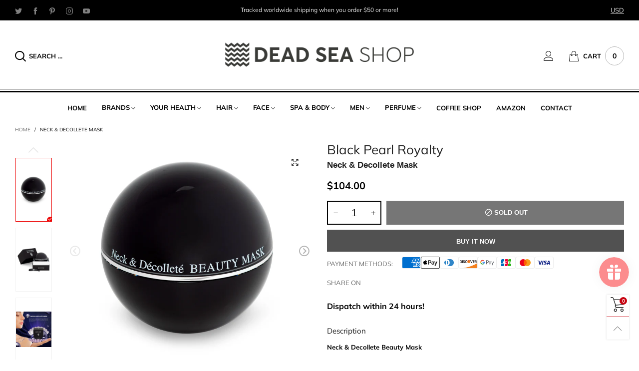

--- FILE ---
content_type: text/html; charset=utf-8
request_url: https://www.deadseashop.com/en-ca/products/neck-decollete-mask
body_size: 46769
content:
<!doctype html>
<!--[if IE 9]> <html class="ie9 no-js" lang="en"> <![endif]-->
<!--[if (gt IE 9)|!(IE)]><!--> <html class="no-js" lang="en"> <!--<![endif]-->
<head>
<meta name="smart-seo-integrated" content="true" /><title>Neck &amp; Decollete Mask | Dead Sea Shop</title>
<meta name="description" content="Buy Neck &amp; Decollete Mask at ⭐ Dead Sea Shop ⭐ Best quality from Israel ⚡ Profitable delivery in USA, Canada and Europe" />
<meta name="smartseo-keyword" content="" />
<meta name="smartseo-timestamp" content="16441608936412978" /><!-- Google Tag Manager -->
<script>(function(w,d,s,l,i){w[l]=w[l]||[];w[l].push({'gtm.start':
new Date().getTime(),event:'gtm.js'});var f=d.getElementsByTagName(s)[0],
j=d.createElement(s),dl=l!='dataLayer'?'&l='+l:'';j.async=true;j.src=
'https://www.googletagmanager.com/gtm.js?id='+i+dl;f.parentNode.insertBefore(j,f);
})(window,document,'script','dataLayer','GTM-P989Q4G');</script>
<!-- End Google Tag Manager -->
<!-- Added by AVADA SEO Suite -->






<meta name="twitter:image" content="http://www.deadseashop.com/cdn/shop/products/DSC01539.jpg?v=1640334919">
    




<!-- /Added by AVADA SEO Suite --><meta charset="utf-8">
  <meta http-equiv="X-UA-Compatible" content="IE=edge,chrome=1">
  <meta name="viewport" content="width=device-width,initial-scale=1">
  <meta name="theme-color" content="#c7020f"><link rel="canonical" href="https://www.deadseashop.com/en-ca/products/neck-decollete-mask"><link rel="preconnect" href="//cdn.shopify.com" crossorigin><link rel="dns-prefetch" href="https://ipinfo.io"><link rel="preload" as="image" href="//www.deadseashop.com/cdn/shop/products/DSC01539_180x.jpg?v=1640334919" imagesrcset="//www.deadseashop.com/cdn/shop/products/DSC01539_180x.jpg?v=1640334919 180w,//www.deadseashop.com/cdn/shop/products/DSC01539_360x.jpg?v=1640334919 360w,//www.deadseashop.com/cdn/shop/products/DSC01539_540x.jpg?v=1640334919 540w,//www.deadseashop.com/cdn/shop/products/DSC01539_720x.jpg?v=1640334919 720w,//www.deadseashop.com/cdn/shop/products/DSC01539_810x.jpg?v=1640334919 810w,//www.deadseashop.com/cdn/shop/products/DSC01539_1080x.jpg?v=1640334919 1080w,//www.deadseashop.com/cdn/shop/products/DSC01539_1296x.jpg?v=1640334919 1296w,//www.deadseashop.com/cdn/shop/products/DSC01539_1512x.jpg?v=1640334919 1512w,//www.deadseashop.com/cdn/shop/products/DSC01539_1728x.jpg?v=1640334919 1728w,//www.deadseashop.com/cdn/shop/products/DSC01539_1944x.jpg?v=1640334919 1944w,//www.deadseashop.com/cdn/shop/products/DSC01539_2160x.jpg?v=1640334919 2160w,//www.deadseashop.com/cdn/shop/products/DSC01539_2376x.jpg?v=1640334919 2376w,//www.deadseashop.com/cdn/shop/products/DSC01539_2592x.jpg?v=1640334919 2592w,//www.deadseashop.com/cdn/shop/products/DSC01539_2808x.jpg?v=1640334919 2808w,//www.deadseashop.com/cdn/shop/products/DSC01539_3024x.jpg?v=1640334919 3024w" imagesizes="(min-width: 992px) 50vw, 100vw">
<link rel="preload" as="font" href="//www.deadseashop.com/cdn/fonts/jost/jost_n4.d47a1b6347ce4a4c9f437608011273009d91f2b7.woff2" type="font/woff2" crossorigin>
  <link rel="preload" as="font" href="//www.deadseashop.com/cdn/fonts/muli/muli_n4.e949947cfff05efcc994b2e2db40359a04fa9a92.woff2" type="font/woff2" crossorigin><link rel="preload" as="font" href="//www.deadseashop.com/cdn/fonts/muli/muli_n7.c8c44d0404947d89610714223e630c4cbe005587.woff2" type="font/woff2" crossorigin><link rel="preload" href="//www.deadseashop.com/cdn/shop/t/22/assets/BTBeloria.woff2?v=55307560200867917031634585919" as="font" type="font/woff2" crossorigin/>
  <link rel="preload" href="//www.deadseashop.com/cdn/shop/t/22/assets/vendor.min.js?v=94672307699955683291634585901" as="script">
  <!--[if (gt IE 9)|!(IE)]><!--><script src="//www.deadseashop.com/cdn/shop/t/22/assets/lazysizes.min.js?v=103835055023604637901634585868" async="async"></script><!--<![endif]-->
  <!--[if lte IE 9]><script src="//www.deadseashop.com/cdn/shop/t/22/assets/lazysizes.min.js?v=103835055023604637901634585868"></script><![endif]--><link rel="shortcut icon" href="//www.deadseashop.com/cdn/shop/files/favicon_small_8688bfdd-daee-434c-8c0a-b0e72a76b664_32x32.png?v=1634857167" type="image/png"><!-- /snippets/social-meta-tags.liquid --><meta property="og:site_name" content="DeadSeaShop.com">
<meta property="og:url" content="https://www.deadseashop.com/en-ca/products/neck-decollete-mask">
<meta property="og:title" content="Neck &amp; Decollete Mask">
<meta property="og:type" content="product">
<meta property="og:description" content="Neck &amp; Decollete Beauty Mask. Black Peral Royalty. Sea Of Spa. Anti-Aging. For healthy skin! Enriched with Black Pearl Powder, Seaweed, Dead Sea Minerals. Dead Sea Products. Free &amp; Fast Deliveries. Find Quality products on Dead Sea Shop."><meta property="og:image" content="http://www.deadseashop.com/cdn/shop/products/DSC01539.jpg?v=1640334919">
  <meta property="og:image:secure_url" content="https://www.deadseashop.com/cdn/shop/products/DSC01539.jpg?v=1640334919">
  <meta property="og:image:width" content="1800">
  <meta property="og:image:height" content="1590"><meta property="og:price:amount" content="104.00">
  <meta property="og:price:currency" content="USD"><meta name="twitter:site" content="@DeadSeaShop1"><meta name="twitter:card" content="summary_large_image">
<meta name="twitter:title" content="Neck &amp; Decollete Mask">
<meta name="twitter:description" content="Neck &amp; Decollete Beauty Mask. Black Peral Royalty. Sea Of Spa. Anti-Aging. For healthy skin! Enriched with Black Pearl Powder, Seaweed, Dead Sea Minerals. Dead Sea Products. Free &amp; Fast Deliveries. Find Quality products on Dead Sea Shop.">
<style data-shopify>:root {
	/*General*/
	--bkg_body: #ffffff; /*body background*/
	--bkg_body_rgb: 255, 255, 255;
	--color_general: #000000; /*general color*/
	--color_general_rgb: 0, 0, 0;
	--color_hover: #c7020f;
	--color_link_alternative: #c7020f;
	--color_general_alternative_hover: #959595;
	
	--fs_general: 13px;/*font size general*/
	--fm_general: Muli, sans-serif;
	--font_style_general: normal;
  --font_weight_general: 400;
  --font-weight-general--bold: 700;
  --font-weight-general--bolder: 700;
  
  --fm_second: Jost, sans-serif;
  --font_style_second: normal;
  --font_weight_second: 400;
  --font_weight_second--bold: 700;

	/*Header*/
	--fs_header_link_mobile: 25px;/*done*/
	--bkg_header_mobile: #fafafa;
	--color_header_mobile: #1c1c1c;
	
	/*Section title*/
	--fs_st: 38px;/*font size section title*/
	--fs_st_mobile: 30px;/*font size section title mobile*/
	--color_st: #000000;/*color section title*/
	--color_st_highline: #d9121f;/*color section highline title*/

	/*Sections Sub Title*/
	--fs_sst: 14px;/*font size section title*/
	--fs_sst_mobile: 14px;/*font size section title mobile*/
	--color_sst: #555555;/*color section title*//*done*/

	/*Item*/
	--fs_item: 13px;/*font size item*/
	--color_item: #000000;
	--fs_price: 13px;
	--fs_compare_price: 14px;
	--color_price: #000000;
	--color_compare_price: #c8c8c8;
	--swatch_size: 22px;
	--swatch_border_color: #ec0606;
	--color_countdown: #000;
	--bkg_countdown: rgba(232, 232, 232, 0.8);
	--item_vendor_color: #000;
	--item_vendor_fs: 10px;

	/* RTE */
	--fs_rte_general: 13px;
	--fs_rte_h1: 36px;
	--fs_rte_h2: 30px;
	--fs_rte_h3: 24px;
	--fs_rte_h4: 18px;
	--fs_rte_h5: 14px;
	--fs_rte_h6: 12px;

	/* Promotion */
	--promo_text_color: #fff;
	--promo_fs_mobile: 14px;
	--promo_fs_dk: 14px;
	
	/*Buttons*/
	/*button style 1*/
	--color_btn_s1: #ffffff;
	--border_btn_s1: #222222;
	--bkg_btn_s1: #222222;
	--color_btn_s1_hover: #222222;
	--border_btn_s1_hover: #222222;
	--bkg_btn_s1_hover: #ffffff;
	
	/* button style 2 */
	--color_btn_s2: #222222;
	--border_btn_s2: #000000;
	--bkg_btn_s2: #ffffff;
	--color_btn_s2_hover: #959595;
	--border_btn_s2_hover: #959595;
	--bkg_btn_s2_hover: #ffffff;
	/*button style 3*/
	--color_btn_s3: #1c1c1c;
	--border_btn_s3: #000000;
	--bkg_btn_s3: #ffffff;
	--color_btn_s3_hover: #000000;
	--border_btn_s3_hover: #000000;
	--bkg_btn_s3_hover: #ffffff;
	
	/* cart button on product page */
	--color_btn_cart: #fff;
	--bkg_btn_cart: #1c1c1c;
	--color_btn_cart_hover: #fff;
	--bkg_btn_cart_hover: #000000;

	/*Tab title*/
	--fs_tt: 13px;/*font size tab title*/
	--fs_tt_mobile: 13px;/*font size tab title mobile*/
	--color_tt: #888888;/*color tab title*/
	--color_tt_hover: #000000;/*color tab title hover*/
	--tab_border_item_single: rgba(0, 0, 0, 0.1);

	/*Navigation*/
	--bkg_select_dropdown: #fff;/*background dropdown nav item*/
	--color_link: #1c1c1c; /*color link*/
	--bkg_nav_item_hover: transparent;/*background nav item hover*/
	--color_nav_item_hover: #d9121f;/*color nav item hover*/
	
	/* Sidebar Canvas */
	--bkg_sidebar_canvas: #ffffff;
	
	/* Slider */
	--slider_btn_color: #b4b4b4;
	--slider_btn_hover_color: #7d7d7d;--arrow-prev-content: '\e93b';
	--arrow-next-content: '\e93a';
	--arrow-prev-title-content: '\e879';
	--arrow-next-title-content: '\e87a';/* Cart progress bar */
	--cart_free_bkg: #b9b9b9;
	--cart_free_bar_color: #25a71d;
	--cart_free_text_color: #fff;

	--cookie_consent_color: #ffffff;

	/*Footer*/
	--bkg_footer: #ccc;/*background footer*/
	--fs_footer_column_title: 16px;/*font size footer column title*/
	--color_footer_column_title: #aaaaaa;/*color footer column title*/
	--fs_footer_column_content: 15px;/*font size footer column content*/
	--color_footer_column_content: #cccbcb;/*color footer column content*/
	--color_footer_column_content_hover: #959595; /*color footer link hover*/
	--color_footer_column_content_hover_alpha80: rgba(149, 149, 149, 0.8); /*color footer link hover*/
	--footer_news_color: #8b8b8b;
	--footer_news_bkg: #303030;
	--footer_social_color: #8b8b8b;
	--footer_social_fs: 13px;
	
	/*Input field*/
	--border_input: #d6d6d6;/*border color input*/
	--border_input_focus: #ec0606;/*border color input focus*/

	/*Blog page*/
	--color_date_author: #ffffff;
	--color_article_title: #ffffff;

	/*Product page*/
	--bkg_product_single: #d6f3ee;
	--fs_product_price_sale_single: 20px;
	--fs_product_price_sale_single_mobile: 20px;
	--color_border_qty: #c3c3c3;
	--color_discount_text_single: #c7020f;
	--buy_btn_color: #fcfcfc;
	--buy_btn_bkg_color: #515151;
	--buy_btn_border_color: #515151;
	--buy_btn_color_hover: #fff;
	--buy_btn_bkg_color_hover: #242424;
	--buy_btn_border_color_hover: #6a6a6a;
	--sticky_cart_bkg: rgba(255, 255, 255, 0.97);

	/* Page title */
	--fs_page_title: 30px;
	--fs_page_title_dk: 36px;
}</style><style rel="stylesheet">
@font-face {
  font-family: Muli;
  font-weight: 400;
  font-style: normal;
  font-display: swap;
  src: url("//www.deadseashop.com/cdn/fonts/muli/muli_n4.e949947cfff05efcc994b2e2db40359a04fa9a92.woff2") format("woff2"),
       url("//www.deadseashop.com/cdn/fonts/muli/muli_n4.35355e4a0c27c9bc94d9af3f9bcb586d8229277a.woff") format("woff");
}

@font-face {
  font-family: Muli;
  font-weight: 500;
  font-style: normal;
  font-display: swap;
  src: url("//www.deadseashop.com/cdn/fonts/muli/muli_n5.42406f20a7ccca1e01311dc690905ffca2c49e4b.woff2") format("woff2"),
       url("//www.deadseashop.com/cdn/fonts/muli/muli_n5.edc61b4ccf7201dbc1e6093959c796eeb8e38e67.woff") format("woff");
}

@font-face {
  font-family: Muli;
  font-weight: 700;
  font-style: normal;
  font-display: swap;
  src: url("//www.deadseashop.com/cdn/fonts/muli/muli_n7.c8c44d0404947d89610714223e630c4cbe005587.woff2") format("woff2"),
       url("//www.deadseashop.com/cdn/fonts/muli/muli_n7.4cbcffea6175d46b4d67e9408244a5b38c2ac568.woff") format("woff");
}

@font-face {
  font-family: Muli;
  font-weight: 400;
  font-style: italic;
  font-display: swap;
  src: url("//www.deadseashop.com/cdn/fonts/muli/muli_i4.c0a1ea800bab5884ab82e4eb25a6bd25121bd08c.woff2") format("woff2"),
       url("//www.deadseashop.com/cdn/fonts/muli/muli_i4.a6c39b1b31d876de7f99b3646461aa87120de6ed.woff") format("woff");
}

@font-face {
  font-family: Muli;
  font-weight: 700;
  font-style: italic;
  font-display: swap;
  src: url("//www.deadseashop.com/cdn/fonts/muli/muli_i7.34eedbf231efa20bd065d55f6f71485730632c7b.woff2") format("woff2"),
       url("//www.deadseashop.com/cdn/fonts/muli/muli_i7.2b4df846821493e68344d0b0212997d071bf38b7.woff") format("woff");
}

.container{margin-right:auto;margin-left:auto;padding-left:15px;padding-right:15px}.container:before,.container:after{content:" ";display:table}.container:after{clear:both}@media (min-width: 768px){.container{width:760px}}@media (min-width: 992px){.container{width:980px}}@media (min-width: 1200px){.container{width:1180px}}.container-fluid{margin-right:auto;margin-left:auto;padding-left:15px;padding-right:15px}.container-fluid:before,.container-fluid:after{content:" ";display:table}.container-fluid:after{clear:both}.row{margin-left:-15px;margin-right:-15px}.row:before,.row:after{content:" ";display:table}.row:after{clear:both}.col-xs-1,.col-sm-1,.col-md-1,.col-lg-1,.col-xs-2,.col-sm-2,.col-md-2,.col-lg-2,.col-xs-3,.col-sm-3,.col-md-3,.col-lg-3,.col-xs-4,.col-sm-4,.col-md-4,.col-lg-4,.col-xs-5,.col-sm-5,.col-md-5,.col-lg-5,.col-xs-6,.col-sm-6,.col-md-6,.col-lg-6,.col-xs-7,.col-sm-7,.col-md-7,.col-lg-7,.col-xs-8,.col-sm-8,.col-md-8,.col-lg-8,.col-xs-9,.col-sm-9,.col-md-9,.col-lg-9,.col-xs-10,.col-sm-10,.col-md-10,.col-lg-10,.col-xs-11,.col-sm-11,.col-md-11,.col-lg-11,.col-xs-12,.col-sm-12,.col-md-12,.col-lg-12{position:relative;min-height:1px;padding-left:15px;padding-right:15px}.col-xs-1,.col-xs-2,.col-xs-3,.col-xs-4,.col-xs-5,.col-xs-6,.col-xs-7,.col-xs-8,.col-xs-9,.col-xs-10,.col-xs-11,.col-xs-12{float:left}.col-xs-1{width:8.33333%}.col-xs-2{width:16.66667%}.col-xs-3{width:25%}.col-xs-4{width:33.33333%}.col-xs-5{width:41.66667%}.col-xs-6{width:50%}.col-xs-7{width:58.33333%}.col-xs-8{width:66.66667%}.col-xs-9{width:75%}.col-xs-10{width:83.33333%}.col-xs-11{width:91.66667%}.col-xs-12{width:100%}.col-xs-pull-0{right:auto}.col-xs-pull-1{right:8.33333%}.col-xs-pull-2{right:16.66667%}.col-xs-pull-3{right:25%}.col-xs-pull-4{right:33.33333%}.col-xs-pull-5{right:41.66667%}.col-xs-pull-6{right:50%}.col-xs-pull-7{right:58.33333%}.col-xs-pull-8{right:66.66667%}.col-xs-pull-9{right:75%}.col-xs-pull-10{right:83.33333%}.col-xs-pull-11{right:91.66667%}.col-xs-pull-12{right:100%}.col-xs-push-0{left:auto}.col-xs-push-1{left:8.33333%}.col-xs-push-2{left:16.66667%}.col-xs-push-3{left:25%}.col-xs-push-4{left:33.33333%}.col-xs-push-5{left:41.66667%}.col-xs-push-6{left:50%}.col-xs-push-7{left:58.33333%}.col-xs-push-8{left:66.66667%}.col-xs-push-9{left:75%}.col-xs-push-10{left:83.33333%}.col-xs-push-11{left:91.66667%}.col-xs-push-12{left:100%}.col-xs-offset-0{margin-left:0%}.col-xs-offset-1{margin-left:8.33333%}.col-xs-offset-2{margin-left:16.66667%}.col-xs-offset-3{margin-left:25%}.col-xs-offset-4{margin-left:33.33333%}.col-xs-offset-5{margin-left:41.66667%}.col-xs-offset-6{margin-left:50%}.col-xs-offset-7{margin-left:58.33333%}.col-xs-offset-8{margin-left:66.66667%}.col-xs-offset-9{margin-left:75%}.col-xs-offset-10{margin-left:83.33333%}.col-xs-offset-11{margin-left:91.66667%}.col-xs-offset-12{margin-left:100%}@media (min-width: 768px){.col-sm-1,.col-sm-2,.col-sm-3,.col-sm-4,.col-sm-5,.col-sm-6,.col-sm-7,.col-sm-8,.col-sm-9,.col-sm-10,.col-sm-11,.col-sm-12{float:left}.col-sm-1{width:8.33333%}.col-sm-2{width:16.66667%}.col-sm-3{width:25%}.col-sm-4{width:33.33333%}.col-sm-5{width:41.66667%}.col-sm-6{width:50%}.col-sm-7{width:58.33333%}.col-sm-8{width:66.66667%}.col-sm-9{width:75%}.col-sm-10{width:83.33333%}.col-sm-11{width:91.66667%}.col-sm-12{width:100%}.col-sm-pull-0{right:auto}.col-sm-pull-1{right:8.33333%}.col-sm-pull-2{right:16.66667%}.col-sm-pull-3{right:25%}.col-sm-pull-4{right:33.33333%}.col-sm-pull-5{right:41.66667%}.col-sm-pull-6{right:50%}.col-sm-pull-7{right:58.33333%}.col-sm-pull-8{right:66.66667%}.col-sm-pull-9{right:75%}.col-sm-pull-10{right:83.33333%}.col-sm-pull-11{right:91.66667%}.col-sm-pull-12{right:100%}.col-sm-push-0{left:auto}.col-sm-push-1{left:8.33333%}.col-sm-push-2{left:16.66667%}.col-sm-push-3{left:25%}.col-sm-push-4{left:33.33333%}.col-sm-push-5{left:41.66667%}.col-sm-push-6{left:50%}.col-sm-push-7{left:58.33333%}.col-sm-push-8{left:66.66667%}.col-sm-push-9{left:75%}.col-sm-push-10{left:83.33333%}.col-sm-push-11{left:91.66667%}.col-sm-push-12{left:100%}.col-sm-offset-0{margin-left:0%}.col-sm-offset-1{margin-left:8.33333%}.col-sm-offset-2{margin-left:16.66667%}.col-sm-offset-3{margin-left:25%}.col-sm-offset-4{margin-left:33.33333%}.col-sm-offset-5{margin-left:41.66667%}.col-sm-offset-6{margin-left:50%}.col-sm-offset-7{margin-left:58.33333%}.col-sm-offset-8{margin-left:66.66667%}.col-sm-offset-9{margin-left:75%}.col-sm-offset-10{margin-left:83.33333%}.col-sm-offset-11{margin-left:91.66667%}.col-sm-offset-12{margin-left:100%}}@media (min-width: 992px){.col-md-1,.col-md-2,.col-md-3,.col-md-4,.col-md-5,.col-md-6,.col-md-7,.col-md-8,.col-md-9,.col-md-10,.col-md-11,.col-md-12{float:left}.col-md-1{width:8.33333%}.col-md-2{width:16.66667%}.col-md-3{width:25%}.col-md-4{width:33.33333%}.col-md-5{width:41.66667%}.col-md-6{width:50%}.col-md-7{width:58.33333%}.col-md-8{width:66.66667%}.col-md-9{width:75%}.col-md-10{width:83.33333%}.col-md-11{width:91.66667%}.col-md-12{width:100%}.col-md-pull-0{right:auto}.col-md-pull-1{right:8.33333%}.col-md-pull-2{right:16.66667%}.col-md-pull-3{right:25%}.col-md-pull-4{right:33.33333%}.col-md-pull-5{right:41.66667%}.col-md-pull-6{right:50%}.col-md-pull-7{right:58.33333%}.col-md-pull-8{right:66.66667%}.col-md-pull-9{right:75%}.col-md-pull-10{right:83.33333%}.col-md-pull-11{right:91.66667%}.col-md-pull-12{right:100%}.col-md-push-0{left:auto}.col-md-push-1{left:8.33333%}.col-md-push-2{left:16.66667%}.col-md-push-3{left:25%}.col-md-push-4{left:33.33333%}.col-md-push-5{left:41.66667%}.col-md-push-6{left:50%}.col-md-push-7{left:58.33333%}.col-md-push-8{left:66.66667%}.col-md-push-9{left:75%}.col-md-push-10{left:83.33333%}.col-md-push-11{left:91.66667%}.col-md-push-12{left:100%}.col-md-offset-0{margin-left:0%}.col-md-offset-1{margin-left:8.33333%}.col-md-offset-2{margin-left:16.66667%}.col-md-offset-3{margin-left:25%}.col-md-offset-4{margin-left:33.33333%}.col-md-offset-5{margin-left:41.66667%}.col-md-offset-6{margin-left:50%}.col-md-offset-7{margin-left:58.33333%}.col-md-offset-8{margin-left:66.66667%}.col-md-offset-9{margin-left:75%}.col-md-offset-10{margin-left:83.33333%}.col-md-offset-11{margin-left:91.66667%}.col-md-offset-12{margin-left:100%}}@media (min-width: 1200px){.col-lg-1,.col-lg-2,.col-lg-3,.col-lg-4,.col-lg-5,.col-lg-6,.col-lg-7,.col-lg-8,.col-lg-9,.col-lg-10,.col-lg-11,.col-lg-12{float:left}.col-lg-1{width:8.33333%}.col-lg-2{width:16.66667%}.col-lg-3{width:25%}.col-lg-4{width:33.33333%}.col-lg-5{width:41.66667%}.col-lg-6{width:50%}.col-lg-7{width:58.33333%}.col-lg-8{width:66.66667%}.col-lg-9{width:75%}.col-lg-10{width:83.33333%}.col-lg-11{width:91.66667%}.col-lg-12{width:100%}.col-lg-pull-0{right:auto}.col-lg-pull-1{right:8.33333%}.col-lg-pull-2{right:16.66667%}.col-lg-pull-3{right:25%}.col-lg-pull-4{right:33.33333%}.col-lg-pull-5{right:41.66667%}.col-lg-pull-6{right:50%}.col-lg-pull-7{right:58.33333%}.col-lg-pull-8{right:66.66667%}.col-lg-pull-9{right:75%}.col-lg-pull-10{right:83.33333%}.col-lg-pull-11{right:91.66667%}.col-lg-pull-12{right:100%}.col-lg-push-0{left:auto}.col-lg-push-1{left:8.33333%}.col-lg-push-2{left:16.66667%}.col-lg-push-3{left:25%}.col-lg-push-4{left:33.33333%}.col-lg-push-5{left:41.66667%}.col-lg-push-6{left:50%}.col-lg-push-7{left:58.33333%}.col-lg-push-8{left:66.66667%}.col-lg-push-9{left:75%}.col-lg-push-10{left:83.33333%}.col-lg-push-11{left:91.66667%}.col-lg-push-12{left:100%}.col-lg-offset-0{margin-left:0%}.col-lg-offset-1{margin-left:8.33333%}.col-lg-offset-2{margin-left:16.66667%}.col-lg-offset-3{margin-left:25%}.col-lg-offset-4{margin-left:33.33333%}.col-lg-offset-5{margin-left:41.66667%}.col-lg-offset-6{margin-left:50%}.col-lg-offset-7{margin-left:58.33333%}.col-lg-offset-8{margin-left:66.66667%}.col-lg-offset-9{margin-left:75%}.col-lg-offset-10{margin-left:83.33333%}.col-lg-offset-11{margin-left:91.66667%}.col-lg-offset-12{margin-left:100%}}.clearfix:before,.clearfix:after{content:" ";display:table}.clearfix:after{clear:both}.center-block{display:block;margin-left:auto;margin-right:auto}.pull-right{float:right !important}.pull-left{float:left !important}.hide{display:none !important}.show{display:block !important}.invisible{visibility:hidden}.text-hide{font:0/0 a;color:transparent;text-shadow:none;background-color:transparent;border:0}.hidden{display:none !important}.affix{position:fixed}@-ms-viewport{width:device-width}.visible-xs{display:none !important}.visible-sm{display:none !important}.visible-md{display:none !important}.visible-lg{display:none !important}.visible-xs-block,.visible-xs-inline,.visible-xs-inline-block,.visible-sm-block,.visible-sm-inline,.visible-sm-inline-block,.visible-md-block,.visible-md-inline,.visible-md-inline-block,.visible-lg-block,.visible-lg-inline,.visible-lg-inline-block{display:none !important}@media (max-width: 767px){.visible-xs{display:block !important}table.visible-xs{display:table !important}tr.visible-xs{display:table-row !important}th.visible-xs,td.visible-xs{display:table-cell !important}}@media (max-width: 767px){.visible-xs-block{display:block !important}}@media (max-width: 767px){.visible-xs-inline{display:inline !important}}@media (max-width: 767px){.visible-xs-inline-block{display:inline-block !important}}@media (min-width: 768px) and (max-width: 991px){.visible-sm{display:block !important}table.visible-sm{display:table !important}tr.visible-sm{display:table-row !important}th.visible-sm,td.visible-sm{display:table-cell !important}}@media (min-width: 768px) and (max-width: 991px){.visible-sm-block{display:block !important}}@media (min-width: 768px) and (max-width: 991px){.visible-sm-inline{display:inline !important}}@media (min-width: 768px) and (max-width: 991px){.visible-sm-inline-block{display:inline-block !important}}@media (min-width: 992px) and (max-width: 1199px){.visible-md{display:block !important}table.visible-md{display:table !important}tr.visible-md{display:table-row !important}th.visible-md,td.visible-md{display:table-cell !important}}@media (min-width: 992px) and (max-width: 1199px){.visible-md-block{display:block !important}}@media (min-width: 992px) and (max-width: 1199px){.visible-md-inline{display:inline !important}}@media (min-width: 992px) and (max-width: 1199px){.visible-md-inline-block{display:inline-block !important}}@media (min-width: 1200px){.visible-lg{display:block !important}table.visible-lg{display:table !important}tr.visible-lg{display:table-row !important}th.visible-lg,td.visible-lg{display:table-cell !important}}@media (min-width: 1200px){.visible-lg-block{display:block !important}}@media (min-width: 1200px){.visible-lg-inline{display:inline !important}}@media (min-width: 1200px){.visible-lg-inline-block{display:inline-block !important}}@media (max-width: 767px){.hidden-xs{display:none !important}}@media (min-width: 768px) and (max-width: 991px){.hidden-sm{display:none !important}}@media (min-width: 992px) and (max-width: 1199px){.hidden-md{display:none !important}}@media (min-width: 1200px){.hidden-lg{display:none !important}}.visible-print{display:none !important}@media print{.visible-print{display:block !important}table.visible-print{display:table !important}tr.visible-print{display:table-row !important}th.visible-print,td.visible-print{display:table-cell !important}}.visible-print-block{display:none !important}@media print{.visible-print-block{display:block !important}}.visible-print-inline{display:none !important}@media print{.visible-print-inline{display:inline !important}}.visible-print-inline-block{display:none !important}@media print{.visible-print-inline-block{display:inline-block !important}}@media print{.hidden-print{display:none !important}}*{-webkit-box-sizing:border-box;box-sizing:border-box}*:before,*:after{-webkit-box-sizing:border-box;box-sizing:border-box}html{-ms-text-size-adjust:100%;-webkit-text-size-adjust:100%;-webkit-tap-highlight-color:rgba(0,0,0,0)}body{font-family:var(--fm_general);font-size:var(--fs_general);font-style:var(--font_style_general);font-weight:var(--font_weight_general);background:var(--bkg_body);color:var(--color_general);margin:0;line-height:1.55em;font-smooth:always;font-smoothing:antialiased;-moz-font-smoothing:antialiased;-webkit-font-smoothing:antialiased}.row:before,.row:after{display:block}article,aside,details,figcaption,figure,footer,header,hgroup,main,menu,nav,section,summary{display:block}a{color:var(--color_link);text-decoration:none;background-color:transparent}img{border:0;vertical-align:middle}input,select{background:none;border:1px solid rgba(var(--color_general_rgb), 0.05)}.alternative{color:var(--color_link_alternative)}hr{margin-top:20px;margin-bottom:20px;border:0;border-top:1px solid rgba(var(--color_general_rgb), 0.3)}select{-webkit-appearance:none;-moz-appearance:none;appearance:none}select,input{border-radius:0}select:focus,select:active,input:focus,input:active{outline:none}ul>li{list-style:none}.db{display:block}i{font-size:100%}p{margin:0 0 10px}.text-uppercase{text-transform:uppercase}.dib{display:inline-block}.por{position:relative}.text-left{text-align:left }.text-right{text-align:right }.text-center{text-align:center}.w100{width:100%}.h100{height:100%}.hide-in-loading{display:none}.grid__item.banner-item{margin-bottom:0}.list--inline{padding:0;margin:0}.list--inline li{display:inline-block;margin-bottom:0;vertical-align:middle}.center-abs{left:0;right:0;margin-left:auto;margin-right:auto}h1,h2,h3,h4,h5,h6,.h1,.h2,.h3,.h4,.h5,.h6{line-height:1.3em}.h1,h1{font-size:var(--fs_rte_h1)}.h2,h2{font-size:var(--fs_rte_h2)}.h3,h3{font-size:var(--fs_rte_h3)}.h4,h4{font-size:var(--fs_rte_h4)}.h5,h5{font-size:var(--fs_rte_h5)}.h6,h6{font-size:var(--fs_rte_h6)}.page-title{padding-bottom:20px;margin-top:0}.container-fluid{margin-right:auto;margin-left:auto;padding-left:15px;padding-right:15px}@media (min-width: 992px){.container-fluid{padding-left:30px;padding-right:30px}}@media (min-width: 1366px){.container-fluid{padding-left:45px;padding-right:45px}}@media (min-width: 1920px){.container-fluid{padding-left:115px;padding-right:115px}}@media (min-width: 2300px){.container{width:1920px}}.content-fluid-right{overflow:hidden;padding-left:15px}@media (min-width: 768px){.content-fluid-right{padding-left:calc((100% - 740px)/2)}}@media (min-width: 992px){.content-fluid-right{padding-left:calc((100% - 980px)/2)}}@media (min-width: 1200px){.content-fluid-right{padding-left:calc((100% - 1180px)/2)}}@media (min-width: 2300px){.content-fluid-right{padding-left:calc((100% - 1920px)/2)}}@media (max-width: 767px){.fs-mb{font-size:15px}}@media (min-width: 992px){.footer__linklist--bottom li{display:inline-block}}.show-in-sticky{display:none}@media (max-width: 767px){.mobile-text-left{text-align:left }.mobile-text-center{text-align:center}.mobile-text-right{text-align:right }}@media (max-width: 991px){.tbs-text-left{text-align:left }.tbs-text-center{text-align:center}.tbs-text-right{text-align:right }}.search-full{position:absolute;top:auto;left:0;background:var(--bkg_body);z-index:2;overflow-y:auto;-webkit-overflow-scrolling:touch}.lazy-bkg{background-repeat:no-repeat;background-position:center top}.lazy-bkg--contain{background-size:contain}.lazy-bkg--cover{background-size:cover}.social-sharing{margin-left:15px}.socical-icons__name{padding-left:3px}.checkbox-one-line__label{padding-left:2em}.checkbox-one-line__label:before{ left:0}.loading{display:block;position:relative;overflow:hidden;background:rgba(var(--color_general_rgb), 0.05)}.collection-grid-item{padding-bottom:100%}.collection-grid-item__link{border:2px solid transparent;position:absolute;top:0;left:0;bottom:0;right:0;overflow:hidden;-webkit-transform:scale(1, 1);transform:scale(1, 1)}.collection-grid-item__products_count{font-size:12px;letter-spacing:2px}.collection-grid-item__title-wrapper{position:absolute;bottom:5px}@media (min-width: 768px){.collection-grid-item__title-wrapper{bottom:10px}}.collection-grid-item__title-wrapper-bkg{-webkit-box-shadow:0px 0px 5px 0px rgba(var(--color_general_rgb), 0.1);box-shadow:0px 0px 5px 0px rgba(var(--color_general_rgb), 0.1)}.overlay{opacity:0;content:'';position:absolute;top:0;left:0;background:rgba(0,0,0,0.5);width:100%;height:100%;z-index:2;cursor:pointer;pointer-events:none}.overlay[data-event="bt-sidebar"],.overlay[data-event="recent-view"]{z-index:6}@font-face{font-family:'BTBeloria';src:url('//www.deadseashop.com/cdn/shop/t/22/assets/BTBeloria.eot?v=86610320260147565861634585888');src:url('//www.deadseashop.com/cdn/shop/t/22/assets/BTBeloria.eot?v=86610320260147565861634585888#iefix') format("embedded-opentype"),url('//www.deadseashop.com/cdn/shop/t/22/assets/BTBeloria.woff2?v=55307560200867917031634585919') format("woff2"),url('//www.deadseashop.com/cdn/shop/t/22/assets/BTBeloria.ttf?v=7005031577486889051634585877') format("truetype"),url('//www.deadseashop.com/cdn/shop/t/22/assets/BTBeloria.woff?v=92351369443645282851634585878') format("woff"),url('//www.deadseashop.com/cdn/shop/t/22/assets/BTBeloria.svg?v=33096299075677836551634585897#BTBeloria') format("svg");font-weight:normal;font-style:normal;font-display:swap}[class^="lnr-"],[class*=" lnr-"]{font-family:'BTBeloria' !important;speak:none;font-style:normal;font-weight:normal;font-variant:normal;text-transform:none;line-height:1;-webkit-font-smoothing:antialiased;-moz-osx-font-smoothing:grayscale}.fw-bold{font-weight:var(--font-weight-general--bold)}.secondary-font,h1,h2,h3,h4,h5,h6{font-family:var(--fm_second);font-style:var(--font_style_second);font-weight:var(--font_weight_second)}.secondary-font.fw-bold,h1.fw-bold,h2.fw-bold,h3.fw-bold,h4.fw-bold,h5.fw-bold,h6.fw-bold{font-weight:var(--font_weight_second--bold)}.mobile-nav__arrow{width:40px;min-height:20px;margin-right:-13.5px}.bt-sidebar__inner{position:fixed;top:0;left:100%;overflow-x:hidden;overflow-y:auto}.bt-sidebar__inner--left{left:0;-webkit-transform:translateX(-100%);transform:translateX(-100%)}.bt-sidebar__inner--right{left:100%}@media (max-width: 767px){.bt-sidebar--full-mobile .bt-sidebar__inner{display:none}}.modal{display:none}.col-xs-20{width:20%}@media (min-width: 768px){.col-sm-20{width:20%}}@media (min-width: 992px){.col-md-20{width:20%}}@media (min-width: 1200px){.col-lg-20{width:20%}}.grid{display:-ms-flex;display:-webkit-box;display:-ms-flexbox;display:flex;-webkit-box-orient:horizontal;-webkit-box-direction:normal;-ms-flex-flow:row wrap;flex-flow:row wrap;margin:-10px;width:calc(100% + 10px*2);-ms-flex-wrap:wrap;flex-wrap:wrap}@media (min-width: 768px){.grid{width:calc(100% + 15px*2);margin:-15px}}.grid--wide{margin-left:0 !important;margin-right:0 !important;width:100%}.grid__item{outline:none;padding:10px}@media (min-width: 768px){.grid__item{padding:15px}}.grid__item--big .item__top{width:100%}[class*="grid--"] .grid__item{width:50%}.grid--full .grid__item{width:100%}@media (min-width: 768px){.grid--small .grid__item{width:20%}.grid--medium .grid__item{width:25%}.grid--large .grid__item{width:33.33%}.grid--very-large .grid__item{width:50%}}@media (max-width: 767px){.grid--full-mobile .grid__item{width:100%}.use-touch-mobile .grid__item{width:60%;min-width:60%}.use-touch-mobile.grid--full .grid__item,.use-touch-mobile.grid--very-large .grid__item{width:75%;min-width:75%}}.no-gutter{padding-left:0 !important;padding-right:0 !important}.no-gutter--left{padding-left:0 !important}.no-gutter--right{padding-right:0 !important}.gutter-bottom{padding-bottom:20px}.gutter-top{padding-top:20px}.gutter-ele-bottom{padding-bottom:10px}.gutter-ele-top{padding-top:10px}.gutter-ele-small-bottom{padding-bottom:5px}.gutter-ele-small-top{padding-top:5px}.distance-top-ele{margin-top:10px}.distance-bottom-ele{margin-bottom:10px}.big-gutter-top{padding-top:25px}.big-gutter-bottom{padding-bottom:25px}@media (min-width: 992px){.big-gutter-top{padding-top:35px}.big-gutter-bottom{padding-bottom:35px}}.margin0{margin:0 !important}.position-static{position:static}.no-gutter-top{padding-top:0 !important}@media (min-width: 768px){.no-gutter-left-tb{padding-left:0}.no-gutter-right-tb{padding-right:0}.gutter-ele-top-tb{padding-top:10px}.gutter-ele-bottom-tb{padding-bottom:10px}}@media (max-width: 991px){.gutter-ele-top-tbs{padding-top:10px}.gutter-ele-bottom-tbs{padding-bottom:10px}}@media (max-width: 767px){.no-gutter-left-mb{padding-left:0}.no-gutter-right-mb{padding-right:0}.gutter-ele-top-mb{padding-top:10px}.gutter-ele-bottom-mb{padding-bottom:10px}}.field label{position:relative;color:var(--color_general)}.field input,.field textarea{border:solid 1px var(--border_input);outline:0}.field--float-label{position:relative}.field--float-label label{-webkit-transform:translateY(29px);transform:translateY(29px);margin:0;padding-left:10px;display:block}.field--float-label input{height:40px;line-height:40px;padding:0 10px;background:rgba(var(--color_general_rgb), 0.05)}.nav-tabs{-ms-flex-flow:nowrap !important;flex-flow:nowrap !important;-webkit-box-pack:start;-ms-flex-pack:start;justify-content:flex-start;overflow-x:auto;overflow-y:hidden;white-space:nowrap;-webkit-box-shadow:none;box-shadow:none;max-width:100%;margin:0 -15px;-webkit-overflow-scrolling:touch;-moz-overflow-scrolling:touch;-ms-overflow-scrolling:touch;-webkit-overflow-scrolling:touch}@media (max-width: 1199px){.nav-tabs{-webkit-box-pack:start;-ms-flex-pack:start;justify-content:flex-start}}.nav-tab-item{padding:0 15px}.nav-tab-item>a{font-size:var(--fs_tt_mobile);color:var(--color_tt);font-weight:var(--font-weight-general--bold)}@media (max-width: 991px){.nav-tab-item>a{height:calc(var(--fs_tt_mobile) + 22px);line-height:calc(var(--fs_tt_mobile) + 22px)}}.nav-tab-item.active>a,.nav-tab-item:hover>a,.nav-tab-item:focus>a{color:var(--color_tt_hover)}@media (max-width: 991px){.nav-tab-item.active>a,.nav-tab-item:hover>a,.nav-tab-item:focus>a{border-bottom:1px solid}}@media (min-width: 992px){.nav-tab-item a{font-size:var(--fs_tt)}}.tab-content>.tab-pane{display:none}.tab-content>.active{display:block}@media (min-width: 1200px){.effect-hover{position:relative}.effect-hover__content{position:absolute;z-index:1;-webkit-transition:all 0.7s cubic-bezier(0.19, 1, 0.22, 1);transition:all 0.7s cubic-bezier(0.19, 1, 0.22, 1);visibility:hidden;opacity:0}}.button{padding:11px 23px;border-width:2px;-webkit-transition:all 0.7s cubic-bezier(0.19, 1, 0.22, 1);transition:all 0.7s cubic-bezier(0.19, 1, 0.22, 1);text-align:center}.button i{padding-left:5px;font-size:calc(100% - 3px);font-weight:bold}@media (min-width: 768px){.button{padding:13px 26px}}.button--icon i{padding:0 !important}.button--wl-item{position:absolute;top:20px;right:20px}a.button{text-decoration:none !important}a.button:not(.flex):not(.flex-inline){display:inline-block}.button--circle{width:35px;height:35px;line-height:35px;padding:0;border-radius:50%}.button--square{width:40px;height:40px;line-height:calc(40px - 3px);padding:0}.button--cart{overflow:hidden;color:var(--color_btn_cart);background:var(--bkg_btn_cart);border:1px solid var(--bkg_btn_cart);padding-left:0;padding-right:0}.button--cart i{font-size:100%}.button--cart span{padding-left:5px;max-width:calc(100% - 18px);white-space:nowrap}@media (max-width: 320px){.button--cart span{max-width:calc(100% - 37px);overflow:hidden;white-space:nowrap}}@media (min-width: 1200px){.button--cart span{max-width:calc(100% - 47px)}}@media (max-width: 1199px){.button--cart i{padding-left:0}}.button--cart.soldout i:before{content:'\e91a'}@media (min-width: 1200px){.grid__small .button--cart span{display:none}}.button--style1{color:var(--color_btn_s1);border:1px solid var(--border_btn_s1);background:var(--bkg_btn_s1)}.button--style1-reverse{color:var(--color_btn_s1_hover);border:1px solid var(--border_btn_s1_hover);background:var(--bkg_btn_s1_hover)}.button--one-line{overflow:hidden}.button--style2{color:var(--color_btn_s2);border:1px solid var(--border_btn_s2);background:var(--bkg_btn_s2)}.button--style3{color:var(--color_btn_s3);border:1px solid var(--border_btn_s3);background:var(--bkg_btn_s3)}.button--transparent{background:transparent}.button--large{width:30px;height:30px;line-height:30px}@media (min-width: 992px){.button--large{width:48px;height:48px;line-height:48px}}.button[disabled="disabled"]{opacity:0.5}.use-slider-no-padding{margin-top:0;margin-bottom:0}.use-slider-no-padding .grid__item{padding-top:0;padding-bottom:0}@media (max-width: 767px){.use-touch-mobile{display:-ms-flex;display:-webkit-box;display:-ms-flexbox;display:flex;-webkit-box-orient:horizontal;-webkit-box-direction:normal;-ms-flex-flow:row wrap;flex-flow:row wrap;-ms-flex-flow:row nowrap !important;flex-flow:row nowrap !important;white-space:nowrap;-webkit-overflow-scrolling:touch;-moz-overflow-scrolling:touch;-ms-overflow-scrolling:touch;-webkit-overflow-scrolling:touch;scroll-behavior:smooth;-webkit-scroll-behavior:smooth;overflow-x:auto;-webkit-backface-visibility:hidden;backface-visibility:hidden;-webkit-transform:translateZ(0);overflow-y:hidden}.use-touch-mobile::-webkit-scrollbar{display:none}}@media (min-width: 768px){.ov-slider-tb{display:none}.use-slider:not(.slick-initialized){overflow:hidden}}@media (max-width: 767px){.ov-slider-mb{display:none}}.header__links--flex{-ms-flex-align:center;-moz-align-items:center;-ms-align-items:center;-o-align-items:center;-webkit-box-align:center;align-items:center;-webkit-box-pack:end;-ms-flex-pack:end;justify-content:flex-end}@media (max-width: 991px){.header__links{-webkit-box-pack:end;-ms-flex-pack:end;justify-content:flex-end;margin:0 -14px}}@media (max-width: 991px){.header__link{color:var(--color_header_mobile);font-size:var(--fs_header_link_mobile);padding:0 14px}}.mobile-nav-bar{font-size:calc(var(--fs_header_link_mobile) + 7px);color:var(--color_header_mobile)}.link-list__item__link--mobile-header{color:var(--color_header_mobile)}.header--mobile{border-bottom:1px solid rgba(var(--color_general_rgb), 0.05);z-index:2}.abs-number{position:absolute;border-radius:50%;vertical-align:middle;text-align:center;color:var(--bkg_body);background:var(--color_hover)}@media (max-width: 991px){.abs-number{top:-7px;right:3px;width:20px;height:20px;line-height:20px;font-size:13px}}@media (min-width: 992px){.abs-number{font-size:11px;width:15px;height:15px;line-height:15px}}@media (max-width: 991px){.header-mobile__logo__image,.header-mobile__logo__link{max-width:50%;padding:0 10px}.header__link--account{font-size:calc(var(--fs_header_link_mobile) - 3px)}}.nav__item__label{display:inline-block;*display:inline;zoom:1;position:absolute;top:-23px;vertical-align:top;font-size:10px;white-space:nowrap;padding:3px 7px;line-height:11px}.nav__item__label--center{left:50%;-webkit-transform:translateX(-50%);transform:translateX(-50%)}.link-list__item__link{position:relative}.section__title__text{font-size:var(--fs_st_mobile);color:var(--color_st);line-height:1.2em;width:100%}@media (min-width: 768px){.section__title__text{font-size:var(--fs_st)}}.section__sub-title{font-size:var(--fs_sst_mobile);color:var(--color_sst);line-height:1.8em}@media (min-width: 768px){.section__sub-title{font-size:var(--fs_sst)}}@media (max-width: 991px){.section__sub-title-tabs{width:100%}}.section__heading{padding-bottom:30px}@media (min-width: 992px){.section__heading{padding-bottom:45px}}.section__title__highline{color:var(--color_st_highline)}.product-price{display:block}.item__name{font-size:var(--fs_item);color:var(--color_item);line-height:1.55em;font-weight:bold;display:block}@media (max-width: 767px){.item__name{white-space:normal}}.pg__option{color:var(--color_item)}.product-price__sale{padding-left:7px}.product-price__sold-out{color:var(--color_hover)}.product-price__price,.product-price__starting{color:var(--color_price);font-weight:600;font-size:var(--fs_price)}s.product-price__price{color:var(--color_compare_price)}.product-price__unit{color:var(--color_price)}.product-price__unit__separator{padding:0 1px}.product-price__unit__base{font-size:0.8em}.pg__bottom{padding-top:20px}.pg__main-image{-webkit-transition:all 0.7s cubic-bezier(0.19, 1, 0.22, 1);transition:all 0.7s cubic-bezier(0.19, 1, 0.22, 1)}.pg__main-alt-image{position:absolute;top:0;left:0;width:100%;height:100%;opacity:0;-webkit-transition:all 0.7s cubic-bezier(0.19, 1, 0.22, 1);transition:all 0.7s cubic-bezier(0.19, 1, 0.22, 1)}.item__actions{position:absolute;width:40px;top:10px;right:5px;background:var(--bkg_body)}.stick-item:before{ right:0;border-top-left-radius:7px}.stick-item:after{ left:auto;right:1px}span.product-price__percent{margin-left:7px}span.product-price__percent:before{ left:-3px;border-top:1px solid var(--color_price);border-left:1px solid var(--color_price)}.pg__option__label{font-weight:600;min-width:80px;padding-right:5px;text-transform:capitalize}.pg__option__values{margin:0 -5px}.pg__option__value{display:inline-block;background:transparent;width:100%;white-space:nowrap;text-overflow:ellipsis;padding-bottom:5px;font-size:12px;text-transform:capitalize}@media (max-width: 767px){select.pg__option__value{font-size:16px}}.swatch__item{width:auto;min-width:var(--swatch_size);height:var(--swatch_size);line-height:calc(var(--swatch_size) - 1.5px);font-size:calc(var(--swatch_size) - 10px);margin:5px;padding:0 5px;border:1px solid var(--color_general);display:inline-block;white-space:nowrap;text-decoration:none;color:var(--color_general)}.swatch__item.selected,.swatch__item:not(.swatch__item--soldout):hover,.swatch__item:not(.swatch__item--soldout):focus{border-color:var(--swatch_border_color);text-decoration:none;outline:none}.swatch__item.selected,.swatch__item:hover,.swatch__item:focus{color:var(--color_general)}.swatch__item--color{position:relative;border:1px solid rgba(var(--color_general_rgb), 0.15)}.swatch__item--color:after{position:absolute;top:0;right:0;bottom:0;left:0;content:'';font-family:'BTBeloria';display:block}.swatch__item--color.selected:after{content:'\e900'}.bg-cover{background-size:cover;background-position:center}.swatch__item--image{min-width:calc(var(--swatch_size) + 5px);height:calc(var(--swatch_size) + 5px)}a.swatch__item--soldout{opacity:0.5 !important;position:relative}a.swatch__item--soldout:before{content:'';position:absolute;width:100%;height:100%;top:0;left:0;background:linear-gradient(to top left, rgba(var(--color_general_rgb), 0) 0%, rgba(var(--color_general_rgb), 0) calc(50% - 0.8px), var(--color_general) 50%, rgba(var(--color_general_rgb), 0) calc(50% + 0.8px), rgba(var(--color_general_rgb), 0) 100%),linear-gradient(to top right, rgba(var(--color_general_rgb), 0) 0%, rgba(var(--color_general_rgb), 0) calc(50% - 0.8px), var(--color_general) 50%, rgba(var(--color_general_rgb), 0) calc(50% + 0.8px), rgba(var(--color_general_rgb), 0) 100%) !important;border-radius:0}a.swatch__item--soldout:after{display:none}@supports (-ms-ime-align: auto){a.swatch__item--soldout{text-decoration:line-through}a.swatch__item--soldout:before{content:'';background:none !important}}option.soldout{opacity:0.5;text-decoration:line-through}.qty-box{height:40px;border:2px solid}.qty-box--small{width:109px;height:33px}.qty-box__ctrl{height:100%;width:30px;font-size:13px;background:none;border:none}.qty-box__input{width:45px;background:none;border:none}.slick-slider{position:relative;display:block;-webkit-box-sizing:border-box;box-sizing:border-box;-webkit-touch-callout:none;-webkit-user-select:none;-moz-user-select:none;-ms-user-select:none;user-select:none;-ms-touch-action:pan-y;touch-action:pan-y;-webkit-tap-highlight-color:transparent}.slick-list{position:relative;overflow:hidden;display:block;margin:0;padding:0;width:100%}.slick-list:focus{outline:none}.slick-list.dragging{cursor:pointer}.slick-slider .slick-track,.slick-slider .slick-list{-webkit-transform:translate3d(0, 0, 0);transform:translate3d(0, 0, 0)}.slick-slide{float:left;min-height:1px;display:none}[dir="rtl"] .slick-slide{float:right}.slick-slide img{display:block;width:100%}.slick-slide.slick-loading img{display:none}.slick-slide.dragging img{pointer-events:none}.slick-initialized .slick-slide{display:block}.slick-loading .slick-slide{visibility:hidden}.slick-vertical .slick-slide{display:block;height:auto;border:1px solid transparent}.slick-arrow span:before{visibility:hidden}.slick-prev{ left:0}.slick-prev span:before{content:var(--arrow-prev-content)}@media (min-width: 1366px){.slick-prev:not(.slick-box){ left:-30px}}.slick-next{ right:0}.slick-next span:before{content:var(--arrow-next-content)}@media (min-width: 1366px){.slick-next:not(.slick-box){ right:-30px}}.slick-arrow-title .slick-arrow{position:static}.slick-arrow-title .slick-next{float:right }.slick-arrow-title .slick-next span:before{content:var(--arrow-next-title-content)}.slick-arrow-title .slick-prev{margin-right:25px;float:left }.slick-arrow-title .slick-prev span:before{content:var(--arrow-prev-title-content)}.slick--arrow-bottom .slick-arrow{border-radius:0;top:auto;bottom:0;right:0;left:auto}.slick--arrow-bottom .slick-prev{ right:40px}.f-right{float:right}@media (max-width: 767px){.f-right{float:none}}.f-left{float:left}.flex{display:-ms-flex;display:-webkit-box;display:-ms-flexbox;display:flex;-webkit-box-orient:horizontal;-webkit-box-direction:normal;-ms-flex-flow:row wrap;flex-flow:row wrap}.flex-wrap{-ms-flex-wrap:wrap;flex-wrap:wrap}.flex-align-hoz{-webkit-box-pack:center;-ms-flex-pack:center;justify-content:center}.flex-align-ver{-ms-flex-align:center;-moz-align-items:center;-ms-align-items:center;-o-align-items:center;-webkit-box-align:center;align-items:center}.flex-align-space-between{-webkit-box-pack:justify;-ms-flex-pack:justify;justify-content:space-between}.flex-row-reverse{-moz-flex-direction:row-reverse;-ms-flex-direction:row-reverse;-webkit-box-orient:horizontal;-webkit-box-direction:reverse;flex-direction:row-reverse}.flex-inline{display:-ms-inline-flexbox;display:-webkit-inline-box;display:inline-flex}.clearfix{clear:both}.lh1{line-height:1}.ver-sub{vertical-align:baseline}.button--banner,.banner-item{height:auto}@media (max-width: 767px){.rb__products-heading.grid__item{width:100%}}@media (min-width: 992px){.text-effect{opacity:0}.bkg-start:before{background:url(//www.deadseashop.com/cdn/shop/t/22/assets/bkg.png?v=114208289698857720261637495412)}.bkg-end:after{background:url(//www.deadseashop.com/cdn/shop/t/22/assets/bkg.png?v=114208289698857720261637495412)}}.banner-item__text__sub>a{text-decoration:underline}.bt-dropdown__content{visibility:hidden;opacity:0;display:none}.bt-dropdown__trigger--arrow{position:relative;padding-right:20px}.bt-dropdown__trigger--arrow:before{-webkit-transition:all 0.7s cubic-bezier(0.19, 1, 0.22, 1);transition:all 0.7s cubic-bezier(0.19, 1, 0.22, 1);content:"\e92c";display:inline-block;font-family:'BTBeloria';font-size:80%;position:absolute;top:0;right:5px}@media (min-width: 992px){.bt-dropdown__trigger--arrow:before{ right:0}}input[type="search"]{-webkit-appearance:none !important}.pg__lbs{position:absolute;top:0;left:0}.lb-item{margin-bottom:5px;padding:5px 10px;font-size:13px;line-height:15px}.pg__countdown{position:absolute;font-weight:bold;background:rgba(255,255,255,0.05);bottom:0;left:0}.rte{font-size:var(--fs_rte_general);line-height:1.9em}.rte img,.rte iframe{max-width:100%}.rte li{list-style:inherit}.rte a{text-decoration:underline}.rte p{margin:0 0 10px}.img-container{display:block;clear:both;position:relative;min-height:1px;width:100%;overflow:hidden}.img-abs{margin:0 auto;position:absolute;top:0}.img-responsive{display:block;max-width:100%;height:auto}.link-list{margin:-8px 0}.link-list__item{padding-top:8px;padding-bottom:8px}@media (max-width: 991px){.csi{padding:15px}.csi__code{padding:0 15px;position:relative}.csi__code:after{content:'';width:1px;height:100%;position:absolute;top:0;right:0;background:var(--color_general)}.csi__code--last:after{display:none}}.bt-tooltip__inner{opacity:0;pointer-events:none;display:none}
@keyframes fade-in{from{opacity:0}to{opacity:1}}@-webkit-keyframes fade-in{from{opacity:0}to{opacity:1}}.lazyload,.lazyloading{opacity:0}@media (min-width: 992px){.lazyload:not(.ignore-effect):not(.zoom-fade),.lazyloaded:not(.ignore-effect):not(.zoom-fade){opacity:1;-webkit-transition:2s cubic-bezier(0.215, 0.61, 0.355, 1);transition:2s cubic-bezier(0.215, 0.61, 0.355, 1)}}.lazyload:not(.ignore-effect).zoom-fade,.lazyloaded:not(.ignore-effect).zoom-fade{-webkit-animation:fade-in 3s cubic-bezier(0.26, 0.54, 0.32, 1) 0s forwards;animation:fade-in 3s cubic-bezier(0.26, 0.54, 0.32, 1) 0s forwards}.op1{opacity:1}
</style>
<style rel="stylesheet" media="all and (max-width:767px)">body{padding-bottom:55px}.bmt{position:fixed;left:0;right:0;height:55px;bottom:0;background:var(--bkg_body);-webkit-box-shadow:0px -1px 19px 0px rgba(var(--color_general_rgb), 0.1);box-shadow:0px -1px 19px 0px rgba(var(--color_general_rgb), 0.1);z-index:5}.bmt__item{-webkit-box-flex:1;-ms-flex:1 0 20%;flex:1 0 20%;overflow:hidden}.bmt__icon{font-size:20px}.bmt__text{font-size:12px;overflow:hidden;text-overflow:ellipsis;white-space:nowrap}.bmt__abs-number{width:16px;height:16px;line-height:16px;right:-9px;letter-spacing:-1px;font-size:11px;top:-4px}
</style><style data-shopify>body.open-search-suggest{overflow:hidden}.search-full{position:fixed;top:0;left:0;right:0;height:100vh;z-index:6;background:var(--bkg_body);overflow-y:auto}.search-full__input{width:100%;height:65px;padding-left:0;padding-right:45px;font-size:30px !important;line-height:1em;background:none;border:none;border-bottom:1px solid}.search-full__submit{position:absolute;right:0;top:50%;-webkit-transform:translateY(-50%);transform:translateY(-50%);background:none;border:none;font-size:30px}.search-full__loading:before{width:30px;height:30px;font-size:30px}.search-full__close{width:30px;height:30px;line-height:30px;font-size:30px;position:absolute;right:15px;top:0;text-align:center}.search-full__result{display:none}.search-full__content__tab.loaded .search-full__content__loading{display:none}.search-full__content__tab.loaded .search-full__result{display:block}.search-full__msg{color:rgba(var(--color_general_rgb), 0.6)}@media (min-width: 1200px){.grid--product-search-full .grid__item{width:20%}}
@media (min-width: 992px){.breadcrumbs{background-size:cover;background-position:center;background-attachment:fixed;background-repeat:no-repeat}}.breadcrumbs__list{white-space:nowrap;text-overflow:ellipsis;max-width:100%;overflow:hidden}.breadcrumbs--distance{margin-bottom:20px}@media (min-width: 992px){.breadcrumbs--distance{margin-bottom:50px}}@media (max-width: 991px){.breadcrumbs__inner{padding:0}.breadcrumbs__wrap{padding-top:0;padding-bottom:10px}.breadcrumbs--bkg{padding-top:10px;background-image:none !important}.breadcrumbs__name{margin-left:auto;margin-right:auto}.breadcrumbs__slogan{text-align:center}}.breadcrumbs__slogan{font-size:18px;color:var(--color_hover)}
@keyframes zoom-fade{from{opacity:0;-webkit-transform:scale(1.3, 1.3);transform:scale(1.3, 1.3)}to{opacity:1;-webkit-transform:scale(1, 1);transform:scale(1, 1)}}@-webkit-keyframes zoom-fade{from{opacity:0;-webkit-transform:scale(1.3, 1.3);transform:scale(1.3, 1.3)}to{opacity:1;-webkit-transform:scale(1, 1);transform:scale(1, 1)}}.pg__mains--grid{margin:-10px 0}@media (min-width: 768px){.pg__mains--grid{margin:-15px 0}}.pg__thumbs{margin:0;width:100%}@media (min-width: 768px){.pg__thumbs:not(.no-wide){margin:0 -5px;width:calc(100% + 10px)}}.pg__thumbs--slider-width{width:calc(100% - 40px)}.pg__thumb{padding:10px 5px 0;width:20%}.pg__thumb__link{display:block;width:100%}img.pg__img--single{height:100%}@media (min-width: 992px){.pg__thumbs--single.pg__thumbs--slider-vertical{margin:-10px 0;width:100% !important;height:calc(100% - 50px)}.pg__thumbs--single.pg__thumbs--slider-vertical .pg__thumb{width:100%;padding-left:0;padding-right:0}.slick-arrow--single-thumbs-vertical{margin-left:auto;margin-right:auto}.slick-arrow--single-thumbs-vertical.slick-prev span:before{content:'\e873'}.slick-arrow--single-thumbs-vertical.slick-next span:before{content:'\e874'}}.product-single__small-buttons{position:absolute;bottom:15px;right:15px;z-index:1;width:34px}.product-single__small-buttons>a{width:34px;height:34px;line-height:34px;padding:0}.button--media-single{position:absolute;right:15px;top:15px;z-index:1;font-size:16px}.sizechart-table{width:100%}@media (max-width: 767px){.product-single__thumbs-wrap{padding-left:15px;padding-right:15px}}.qty-box--single{height:48px;margin-right:10px}@media (min-width: 992px){.qty-box--single-full{margin-bottom:20px;margin-right:0;width:100%}}.button--single-cart-main{width:calc(100% - 119px)}.pg__thumb__link-video{position:absolute;top:3px;right:3px;z-index:1;width:auto;height:auto;color:var(--bkg_body);background:var(--color_general);font-size:10px;padding:7px;border-radius:50%;font-weight:600 !important}.swatch__item--single{min-width:30px;height:30px;line-height:30px}.swatch__item--single-color{width:45px;height:45px;background-repeat:no-repeat}.swatch__item--color-box-wrap{height:30px}.swatch__item--color-box{width:30px}.swatch__item--single-color-text{padding:0 10px;line-height:calc(30px - 1.5px)}.pg__vendor--single{color:#222;font-size:26px;text-transform:capitalize}.flex-grow-1{-webkit-box-flex:1;-ms-flex-positive:1;flex-grow:1}.product-form__item{-webkit-box-flex:1;-ms-flex-positive:1;flex-grow:1}.button--single-inline{margin-left:15px;width:48px;height:48px}.product-price__percent{margin-left:7px}.product-price__percent:before{ left:-3px}.product-price__percent.pg__discount-text:before{border-top-color:#c7020f;border-left-color:#c7020f }.product-single__title{color:#222;font-size:17px;line-height:1.3em}@media (min-width: 768px){.product-single__title{font-size:17px}}.cloudzoom-ajax-loader{display:none}@font-face{font-family:'lg';src:url(//www.deadseashop.com/cdn/shop/t/22/assets/lg.ttf?v=25084575878161272831634585921) format("truetype"),url(//www.deadseashop.com/cdn/shop/t/22/assets/lg.woff?v=126249094309977043331634585884) format("woff"),url(//www.deadseashop.com/cdn/shop/t/22/assets/lg.svg?v=112621020888649664441634585885) format("svg");font-weight:normal;font-style:normal;font-display:block}.lg-outer .lg-item{background:url(//www.deadseashop.com/cdn/shop/t/22/assets/lg-loading.gif?v=146770598533594172861634585874) no-repeat scroll center center transparent}.select.select--pg-field:after{top:3px}.flex-start-hoz{-webkit-box-pack:start;-ms-flex-pack:start;justify-content:flex-start}.pg__field__text{padding:5px 10px}.pg__field__hidden{position:absolute;opacity:0;visibility:hidden}.pg__field__radio-label{padding-left:5px}input.pg__field__file{border:none;background:none}.pg__field label.error{width:100%;display:block;color:#f70000}.nav-tabs--single{overflow-x:inherit;-webkit-box-orient:horizontal !important;-webkit-box-direction:normal !important;-ms-flex-flow:row wrap !important;flex-flow:row wrap !important}@media (min-width: 1200px){.shopify-payment-btn-wrap--sticky{margin-left:12px}}@media (min-width: 768px){.shopify-payment-btn-wrap--sticky-simple{margin-left:12px}}.product-single__view-in-space-text{margin-left:5px}.product-single__view-in-space[data-shopify-xr-hidden]{display:none}.pg__collapse-tab{margin:20px 0}.pg__collapse-tab--line{border-bottom:1px solid var(--tab_border_item_single)}.pg__collapse-tab__title:after{content:'\e874';font-family:'BTBeloria';float:right;font-size:0.8em;-webkit-transition:all 0.7s cubic-bezier(0.19, 1, 0.22, 1);transition:all 0.7s cubic-bezier(0.19, 1, 0.22, 1)}.pg__collapse-tab__title.open:after{-webkit-transform:rotate(180deg);transform:rotate(180deg)}.pg__collapse-tab+.pg__collapse-tab{margin-top:-20px}
.pg__image{padding-top:175%;}.pg__img-fit{-o-object-fit:contain;object-fit:contain;height:100%;}@media(min-width: 992px) {.nav__item__dropdown{opacity:0;position:absolute}.nav__item{position:static;float:left;width:auto;-webkit-box-align:center;-ms-flex-align:center;align-items:center;border-bottom:2px solid transparent}.nav__item__link{position:relative}.nav__item__link--arrow:after{margin-left:3px}.nav__icon{font-size:14px;margin-right:5px}.link-list__item__dropdown{opacity:0;visibility:hidden;pointer-events:none}.header--style5{background:#fff }.header__top{border-bottom:1px solid rgba(255, 255, 255, 0.18);margin-bottom:20px;background:#000000 }.show-overlay .header--style5.header--desktop{background-color:#fff !important}.header__links{margin:0 -10px}.header__link--top{padding:10px}.header__social-link{font-size:14px;color:rgba(255, 255, 255, 0.5);padding:0 10px}.header__social-link i{vertical-align:middle}.header__link-text{font-size:12px;color:rgba(255, 255, 255, 0.9) }.header__link-text a{color:rgba(255, 255, 255, 0.9) }.header__link--top{font-size:13px;color:rgba(255, 255, 255, 0.9) }.currency-switcher>.header__link{text-decoration:underline !important}.header__icon{font-size:20px;color:#010101 }.lp--style5{-ms-flex-item-align:normal;align-self:normal;height:auto}.header__icon--language-style5{padding-right:30px}.header__cart-link{color:#010101;-webkit-box-pack:end;-ms-flex-pack:end;justify-content:flex-end}.header__cart-text{font-size:13px;padding:0 8px}.cart-number--header{position:static;background:none;color:#010101;font-size:14px;border:1px solid rgba(1, 1, 1, 0.3);border-radius:50%;width:38px;height:38px;line-height:36px;display:inline-block;text-align:center;text-indent:0}.hc__icon{font-size:21px}.search__input--desktop{color:#010101;font-size:13px}.search__input--desktop i{font-size:calc(13px + 8px)}.header__search-text{padding:0 7px}.header__line{border-top:1px solid #010101;border-bottom:3px solid #010101;padding-top:3px}.main-nav__list{-webkit-box-pack:center;-ms-flex-pack:center;justify-content:center;margin:0 -10px}@media (min-width: 1200px){.main-nav__list{margin:0 -20px}}.nav__item{padding:20px 10px}@media (min-width: 1200px){.nav__item{padding:25px 20px}}.nav__item__link{color:#010101;font-size:13px}
.aligning-menu{overflow-x:hidden;}
  }</style><link class="preload-css" rel="preload" href="//www.deadseashop.com/cdn/shop/t/22/assets/heading-font.css?v=87342419376803477051705557887" as="style" onload="this.rel='stylesheet';">
<noscript><link rel="stylesheet" href="//www.deadseashop.com/cdn/shop/t/22/assets/heading-font.css?v=87342419376803477051705557887"></noscript><link class="preload-css" rel="preload" href="//www.deadseashop.com/cdn/shop/t/22/assets/bootstrap.css?v=58971770834779833311634585876" as="style" onload="this.rel='stylesheet';">
<noscript><link rel="stylesheet" href="//www.deadseashop.com/cdn/shop/t/22/assets/bootstrap.css?v=58971770834779833311634585876"></noscript>
<link class="preload-css" rel="preload" href="//www.deadseashop.com/cdn/shop/t/22/assets/bt-icons.css?v=56418072103179642621634585888" as="style" onload="this.rel='stylesheet';">
<noscript><link rel="stylesheet" href="//www.deadseashop.com/cdn/shop/t/22/assets/bt-icons.css?v=56418072103179642621634585888"></noscript>
<link class="preload-css" rel="preload" href="//www.deadseashop.com/cdn/shop/t/22/assets/styles.css?v=149596662039745008821634585875" as="style" onload="this.rel='stylesheet';">
<noscript><link rel="stylesheet" href="//www.deadseashop.com/cdn/shop/t/22/assets/styles.css?v=149596662039745008821634585875"></noscript><link class="preload-css" rel="preload" href="//www.deadseashop.com/cdn/shop/t/22/assets/cloudzoom.css?v=131681087973226662871634585869" as="style" onload="this.rel='stylesheet';">
	<noscript><link rel="stylesheet" href="//www.deadseashop.com/cdn/shop/t/22/assets/cloudzoom.css?v=131681087973226662871634585869"></noscript>
  <link class="preload-css" rel="preload" href="//www.deadseashop.com/cdn/shop/t/22/assets/quick-view.css?v=59105241057469723361634585883" as="style" onload="this.rel='stylesheet';">
	<noscript><link rel="stylesheet" href="//www.deadseashop.com/cdn/shop/t/22/assets/quick-view.css?v=59105241057469723361634585883"></noscript>
  <link class="preload-css" rel="preload" href="//www.deadseashop.com/cdn/shop/t/22/assets/product-single.css?v=39786627912425805961634585881" as="style" onload="this.rel='stylesheet';">
	<noscript><link rel="stylesheet" href="//www.deadseashop.com/cdn/shop/t/22/assets/product-single.css?v=39786627912425805961634585881"></noscript><link class="preload-css" rel="preload" href="//www.deadseashop.com/cdn/shop/t/22/assets/navigation-mobile.css?v=21485648633703080061634585914" as="style" onload="this.rel='stylesheet';">
	<noscript><link rel="stylesheet" href="//www.deadseashop.com/cdn/shop/t/22/assets/navigation-mobile.css?v=21485648633703080061634585914"></noscript><link class="preload-css" rel="preload" href="//www.deadseashop.com/cdn/shop/t/22/assets/custom-css.scss.css?v=107294951861744170251636638026" as="style" onload="this.rel='stylesheet';">
	<noscript><link rel="stylesheet" href="//www.deadseashop.com/cdn/shop/t/22/assets/custom-css.scss.css?v=107294951861744170251636638026"></noscript><script type="text/javascript">
  var theme = {
    strings: {
      addToCart: "Add to cart",
      soldOut: "Sold out",
      unavailable: "Unavailable",
      showMore: "Show More",
      showLess: "Show Less",
      addressError: "Error looking up that address",
      addressNoResults: "No results for that address",
      addressQueryLimit: "You have exceeded the Google API usage limit. Consider upgrading to a \u003ca href=\"https:\/\/developers.google.com\/maps\/premium\/usage-limits\"\u003ePremium Plan\u003c\/a\u003e.",
      authError: "There was a problem authenticating your Google Maps account.",
      addCartMsg: "product_title has been added to the shopping cart.",
      upsellTitle: "You may also like these products",
      previous: "Previous",
      next: "Next",
      wishlistEmpty: "There are no items in your wishlist.",
      addWishlistTitle: "Add to wishlist",
      addedWishlistTitle:"Added to wishlist",
      countdownTplHour: "%H : %M : %S",
      countdownTplDay: "%-d day%!d %H : %M : %S",
      countdownTplWeek: "%-w week%!w %-d day%!d %H : %M : %S",
      countdownExpiredMsg: "This offer has expired!",
      recentViewEmpty: "There are no recently viewed products.",
      preOrderText: "Pre-order",
      cartTermsErrorMsg: "Please agree with our terms and conditions.",
      instockText: "In stock"
    },
    enableWishlist: false,
    enableFreeShipping: true,
    freeShippingGoal: 10000,
    freeShippingGoalText: "Congratulations! You've got free shipping.",
    freeShippingProgressText: "Only [remain_amount] away from free shipping.",
    rootUrl: '/en-ca/',
    collectionAllUrl: '/en-ca/collections/all',
    recommendationUrl: '/en-ca/recommendations/products',
    searchUrl: '/en-ca/search',
    cartUrl: '/en-ca/cart',
    cartJsonUrl: '/en-ca/cart.js',
    cartAddUrl: '/en-ca/cart/add.js',
    cartChangeUrl: '/en-ca/cart/change.js',
    cartUpdateUrl: '/en-ca/cart/update.js',
    cartClearUrl: '/en-ca/cart/clear.js',
    currentUrl: '/en-ca/products/neck-decollete-mask',
    cartNumber: 0,
    cartAction: "popup",
    cartTerms: false,
    cartTermsUrl: null,
    moneyFormat: "\u003cspan class=money\u003e${{amount}}\u003c\/span\u003e",
    currencyServices: ['https://ipinfo.io/json'],
    favicon: {
      enable: true,
      pos: "down",
      bkgColor: "#000",
      textColor: "#fff"
    },
    template: "product",
    templateSuffix: null,
    libs: {
      "photoswipe": {
        "css": ["//www.deadseashop.com/cdn/shop/t/22/assets/photoswipe.css?v=141757233215576230921634585868","//www.deadseashop.com/cdn/shop/t/22/assets/photoswipe-default-skin.css?v=1076866869276905351634585874"],
        "js": "//www.deadseashop.com/cdn/shop/t/22/assets/bt-photoswipe.min.js?v=161738133116105279151634585893"
      },
      "lightgallery": {
        "css": ["//www.deadseashop.com/cdn/shop/t/22/assets/lightgallery.css?v=164887526318882589441634585891"],
        "js": "//www.deadseashop.com/cdn/shop/t/22/assets/lightgallery.min.js?v=184272887461411490741634585864"
      },
      "modalvideo": {
        "css": ["//www.deadseashop.com/cdn/shop/t/22/assets/modal-video.min.css?v=181548571557970817371634585909"],
        "js": "//www.deadseashop.com/cdn/shop/t/22/assets/jquery-modal-video.min.js?v=26874498530096680501634585900"
      },
      "recommendedProducts": {
        "css": ["//www.deadseashop.com/cdn/shop/t/22/assets/recommended-products.css?v=162977825917878730581634585904"],
        "js": "//www.deadseashop.com/cdn/shop/t/22/assets/bt-sales-notification.js?v=136404090851164878261634585910"
      },
      "googleMaps": {
        "css": ["//www.deadseashop.com/cdn/shop/t/22/assets/google-maps.css?v=80538408582907694731634585871"]
      },
      "newsletterPopup": {
        "css": ["//www.deadseashop.com/cdn/shop/t/22/assets/newsletter-popup.css?v=8251742606894482081634585894"],
        "js": "//www.deadseashop.com/cdn/shop/t/22/assets/bt-newsletter-popup.js?v=16053561131934811601634585899"
      },
      "youtube": {
        "js": "//youtube.com/iframe_api"
      },
      "vimeo": {
        "js": "//player.vimeo.com/api/player.js"
      },"modelViewerUiStyles": {
        "css": ["//cdn.shopify.com/shopifycloud/model-viewer-ui/assets/v1.0/model-viewer-ui.css"]
      },
      "product-global": {
        "js": "//www.deadseashop.com/cdn/shop/t/22/assets/bt-product-global.js?v=70736271424196673761634585872"
      },
      "waypoint": {
        "js": "//www.deadseashop.com/cdn/shop/t/22/assets/jquery.waypoints.min.js?v=4418641721935119181634585917"
      },
      "infinite": {
        "js": "//www.deadseashop.com/cdn/shop/t/22/assets/infinite.min.js?v=138835031493191677871634585907"
      },
      "nouislider": {
        "css": ["//www.deadseashop.com/cdn/shop/t/22/assets/nouislider.min.css?v=125239189825962807411634585909"],
        "js": "//www.deadseashop.com/cdn/shop/t/22/assets/nouislider.min.js?v=4087724063447586971634585895"
      },
      "navigation-section": {
        "js": "//www.deadseashop.com/cdn/shop/t/22/assets/bt-section-navigation.js?v=108641383493321373171634585914"
      },
      "navigation-vertical-section": {
        "js": "//www.deadseashop.com/cdn/shop/t/22/assets/bt-section-navigation-vertical.js?v=132294134998545683631634585887"
      },
      "navigation-mobile-section": {
        "js": "//www.deadseashop.com/cdn/shop/t/22/assets/bt-section-navigation-mobile.js?v=87017304368439956951634585907"
      },
      "product-tabs-section": {
        "js": "//www.deadseashop.com/cdn/shop/t/22/assets/bt-section-product-tabs.js?v=1637882079272925021634585865"
      },
      "instagram-section": {
        "js": "//www.deadseashop.com/cdn/shop/t/22/assets/bt-section-instagram.js?v=139434341800109483851634585911"
      },
      "rich-banner-text-section": {
        "js": "//www.deadseashop.com/cdn/shop/t/22/assets/bt-section-rich-banner-text.js?v=20906393181201651861634585884"
      },
      "layer-banner-section": {
        "js": "//www.deadseashop.com/cdn/shop/t/22/assets/bt-section-layer-banner.js?v=24274431284376769101634585896"
      },
      "simple-product-slider-section": {
        "js": "//www.deadseashop.com/cdn/shop/t/22/assets/bt-section-simple-product-slider.js?v=29598266711775521481634585876"
      },
      "product-columns-section": {
        "js": "//www.deadseashop.com/cdn/shop/t/22/assets/bt-section-product-columns.js?v=80302733694431572101634585862"
      },
      "map-section": {
        "js": "//www.deadseashop.com/cdn/shop/t/22/assets/bt-section-map.js?v=181362111564050327981634585891"
      },
      "quotes-section": {
        "js": "//www.deadseashop.com/cdn/shop/t/22/assets/bt-section-quotes.js?v=104472701729838310091634585906"
      },
      "logo-bar-section": {
        "js": "//www.deadseashop.com/cdn/shop/t/22/assets/bt-section-logo-bar.js?v=172223199585438844811634585903"
      },
      "single-deal-section": {
        "js": "//www.deadseashop.com/cdn/shop/t/22/assets/bt-section-single-deal.js?v=115826034183616094651634585904"
      },
      "about-section": {
        "js": "//www.deadseashop.com/cdn/shop/t/22/assets/bt-section-about.js?v=52333112831177592181634585921"
      },
      "newsletter-section": {
        "js": "//www.deadseashop.com/cdn/shop/t/22/assets/bt-section-newsletter.js?v=112748028015584030021634585905"
      },
      "featured-blog-section": {
        "js": "//www.deadseashop.com/cdn/shop/t/22/assets/bt-section-featured-blog.js?v=64667623825584093881634585883"
      },
      "collection-list-section": {
        "js": "//www.deadseashop.com/cdn/shop/t/22/assets/bt-section-collection-list.js?v=123715793943128389711634585890"
      },
      "collection-filter-section": {
        "css": ["//www.deadseashop.com/cdn/shop/t/22/assets/bt-section-collection-filter.css?v=103151638113682512671634585894"],
        "js": "//www.deadseashop.com/cdn/shop/t/22/assets/bt-section-collection-filter.js?v=103354679774091961861634585908"
      },
      "footer-section": {
        "js": "//www.deadseashop.com/cdn/shop/t/22/assets/bt-section-footer.js?v=153266236535207989051634585912"
      },
      "product-section": {
        "js": "//www.deadseashop.com/cdn/shop/t/22/assets/bt-section-product.js?v=101922226991601957951634585913"
      },
      "collection-template-section": {
        "js": "//www.deadseashop.com/cdn/shop/t/22/assets/bt-collection.js?v=132499436285010812251634585916"
      },
      "search-template-section": {
        "js": "//www.deadseashop.com/cdn/shop/t/22/assets/bt-search.js?v=63582341993607789591634585880"
      },
      "faq-section": {
        "js": "//www.deadseashop.com/cdn/shop/t/22/assets/bt-section-faq.js?v=60421559745049392991634585910"
      },
      "zoom": {
        "js": "//www.deadseashop.com/cdn/shop/t/22/assets/cloudzoom.js?v=14062328003065750181634585863"
      },
      "lodash": {
        "js": "//www.deadseashop.com/cdn/shop/t/22/assets/lodash.js?v=119804092130098534531634585916"
      },"fre_bought": {
          "js": "//www.deadseashop.com/cdn/shop/t/22/assets/bt-fre-bought.js?v=140146418906201820431634585878"
        },
        "product-crosssell-section": {
          "js": "//www.deadseashop.com/cdn/shop/t/22/assets/bt-section-main-product-crosssell.js?v=79003002723128766581634585897"
        },
        "main-product-tabs-section": {
          "css": ["//www.deadseashop.com/cdn/shop/t/22/assets/bt-section-main-product-tabs.css?v=83836698605218119061634585873"],
          "js": "//www.deadseashop.com/cdn/shop/t/22/assets/bt-section-main-product-tabs.js?v=79948955696741849371634585882"
        },
        "main-product-upsell-section": {
          "js": "//www.deadseashop.com/cdn/shop/t/22/assets/bt-section-main-product-upsell.js?v=117780775857472348641634585867"
        },
        "main-product-recently-viewed-section": {
          "js": "//www.deadseashop.com/cdn/shop/t/22/assets/bt-section-main-product-recently-viewed.js?v=84000071717575697671634585886"
        },
        "main-product-reviews-section": {
          "js": "//www.deadseashop.com/cdn/shop/t/22/assets/bt-section-main-product-reviews.js?v=34467347731144064961634585872"
        }},
    loadedLibs: [],
    pendingJsLibs: [],
    loadedCssLibs: [],
    requireCss: [],
    review: {
      enable: true,
      app: "product_review"
    },
    searchSuggest: {
      enable: true,
      limit: "10"
    },
    enableCookieConsent: false,
    enableNewsPopup: false,
    enableRecommendedProducts: false,
    newsTerms: false,
    enableRecentView: true,
    disableCopy: false,
    preOrder: false
  };
  var enableCurrencyConverter = true;
  var enableCurrencyAuto = true;
  var useCurrencyConverterPlusEngine =false;
  var currencyFormat = 'money_format';
  var shopCurrency = 'USD';
  var defaultCurrency = 'USD';
  var cookieCurrency;
  var currencyFormat1 = "${{amount}} USD";
  var currencyFormat2 = "${{amount}}";

  var upsellRandom = false;
  var rtl = false;
  
  document.documentElement.className = document.documentElement.className.replace('no-js', 'js');

  var topbarConfig = {
    autoRun      : true,
    barThickness : 3,
    barColors    : {
        '0'      : '#707ef5',
        '.25'    : '#3041d2',
        '.50'    : '#dc1d49',
        '.75'    : '#c72323',
        '1.0'    : '#ff0000'
    },
    shadowBlur   : 10,
    shadowColor  : 'rgba(0, 0, 0, 0.6)'
  };
  window.lazySizesConfig = window.lazySizesConfig || {};
  window.lazySizesConfig['data-widths'] =  [180, 360, 540, 720, 900, 1080, 1296, 1512, 1728, 2048];
  window.lazySizesConfig.loadMode = 1;
  window.lazySizesConfig.expand = -100;
  window.lazySizesConfig.loadHidden = false;
  var isIE = (!!window.MSInputMethodContext && !!document.documentMode) || (navigator.appVersion.indexOf('Edge') > -1);
  var isFirefox = navigator.userAgent.toLowerCase().indexOf("firefox") > -1;
  if (isIE || isFirefox) {
    const cssLinks = document.querySelectorAll(".preload-css");
    for (var i = 0; i < cssLinks.length; i++) {
      cssLinks[i].rel = 'stylesheet';
    }
  }
</script><script>window.performance && window.performance.mark && window.performance.mark('shopify.content_for_header.start');</script><meta name="google-site-verification" content="PxPdSqmZkc-rsxEMnJE9y0oWKLNT45FP7uozGQcFY6c">
<meta name="facebook-domain-verification" content="yil2vgux6jfyyx1ilxvnr3lqj8g3y9">
<meta name="facebook-domain-verification" content="f0nh5uu44k5i97o2zqi3273y8l7dar">
<meta id="shopify-digital-wallet" name="shopify-digital-wallet" content="/19454109/digital_wallets/dialog">
<link rel="alternate" hreflang="x-default" href="https://www.deadseashop.com/products/neck-decollete-mask">
<link rel="alternate" hreflang="en" href="https://www.deadseashop.com/products/neck-decollete-mask">
<link rel="alternate" hreflang="it" href="https://www.deadseashop.com/it/products/neck-decollete-mask">
<link rel="alternate" hreflang="fr" href="https://www.deadseashop.com/fr/products/neck-decollete-mask">
<link rel="alternate" hreflang="es" href="https://www.deadseashop.com/es/products/neck-decollete-mask">
<link rel="alternate" hreflang="ru" href="https://www.deadseashop.com/ru/products/neck-decollete-mask">
<link rel="alternate" hreflang="en-CA" href="https://www.deadseashop.com/en-ca/products/neck-decollete-mask">
<link rel="alternate" hreflang="en-LV" href="https://www.deadseashop.com/en-lv/products/neck-decollete-mask">
<link rel="alternate" type="application/json+oembed" href="https://www.deadseashop.com/en-ca/products/neck-decollete-mask.oembed">
<script async="async" src="/checkouts/internal/preloads.js?locale=en-CA"></script>
<script id="shopify-features" type="application/json">{"accessToken":"faab9ffc1b43627799c1e8224b519461","betas":["rich-media-storefront-analytics"],"domain":"www.deadseashop.com","predictiveSearch":true,"shopId":19454109,"locale":"en"}</script>
<script>var Shopify = Shopify || {};
Shopify.shop = "deadseashop-com.myshopify.com";
Shopify.locale = "en";
Shopify.currency = {"active":"USD","rate":"1.0"};
Shopify.country = "CA";
Shopify.theme = {"name":"Beloria 4 ver.dev","id":126889689244,"schema_name":"BT Beloria 4 - Fashionist","schema_version":"tf-4.2","theme_store_id":null,"role":"main"};
Shopify.theme.handle = "null";
Shopify.theme.style = {"id":null,"handle":null};
Shopify.cdnHost = "www.deadseashop.com/cdn";
Shopify.routes = Shopify.routes || {};
Shopify.routes.root = "/en-ca/";</script>
<script type="module">!function(o){(o.Shopify=o.Shopify||{}).modules=!0}(window);</script>
<script>!function(o){function n(){var o=[];function n(){o.push(Array.prototype.slice.apply(arguments))}return n.q=o,n}var t=o.Shopify=o.Shopify||{};t.loadFeatures=n(),t.autoloadFeatures=n()}(window);</script>
<script id="shop-js-analytics" type="application/json">{"pageType":"product"}</script>
<script defer="defer" async type="module" src="//www.deadseashop.com/cdn/shopifycloud/shop-js/modules/v2/client.init-shop-cart-sync_BT-GjEfc.en.esm.js"></script>
<script defer="defer" async type="module" src="//www.deadseashop.com/cdn/shopifycloud/shop-js/modules/v2/chunk.common_D58fp_Oc.esm.js"></script>
<script defer="defer" async type="module" src="//www.deadseashop.com/cdn/shopifycloud/shop-js/modules/v2/chunk.modal_xMitdFEc.esm.js"></script>
<script type="module">
  await import("//www.deadseashop.com/cdn/shopifycloud/shop-js/modules/v2/client.init-shop-cart-sync_BT-GjEfc.en.esm.js");
await import("//www.deadseashop.com/cdn/shopifycloud/shop-js/modules/v2/chunk.common_D58fp_Oc.esm.js");
await import("//www.deadseashop.com/cdn/shopifycloud/shop-js/modules/v2/chunk.modal_xMitdFEc.esm.js");

  window.Shopify.SignInWithShop?.initShopCartSync?.({"fedCMEnabled":true,"windoidEnabled":true});

</script>
<script>(function() {
  var isLoaded = false;
  function asyncLoad() {
    if (isLoaded) return;
    isLoaded = true;
    var urls = ["\/\/www.powr.io\/powr.js?powr-token=deadseashop-com.myshopify.com\u0026external-type=shopify\u0026shop=deadseashop-com.myshopify.com","https:\/\/chimpstatic.com\/mcjs-connected\/js\/users\/46fb7304132a6f465a3f33d29\/a65ae5a3f9dcc4b963e10adee.js?shop=deadseashop-com.myshopify.com","https:\/\/cdn.shopify.com\/s\/files\/1\/0251\/4311\/5829\/t\/2\/assets\/shopifycur.js?v=1602862641\u0026shop=deadseashop-com.myshopify.com","https:\/\/cdn.shopify.com\/s\/files\/1\/0449\/2568\/1820\/t\/4\/assets\/booster_currency.js?v=1624978055\u0026shop=deadseashop-com.myshopify.com","\/\/code.tidio.co\/jrcfeumphzwakj7pdos7nhdseqdhuent.js?shop=deadseashop-com.myshopify.com","https:\/\/js.smile.io\/v1\/smile-shopify.js?shop=deadseashop-com.myshopify.com","\/\/cdn.shopify.com\/proxy\/2bc768803a86a351eb072d5c4313f1ba2bffdeb1b28969582b03689de00962fb\/shopify-script-tags.s3.eu-west-1.amazonaws.com\/smartseo\/instantpage.js?shop=deadseashop-com.myshopify.com\u0026sp-cache-control=cHVibGljLCBtYXgtYWdlPTkwMA","\/\/cdn.shopify.com\/proxy\/d6417a8535a26b293022ea41934703ffe278c9bd185e8acdb141a162bdb503bd\/bucket.useifsapp.com\/theme-files-min\/js\/ifs-script-tag-min.js?v=2\u0026shop=deadseashop-com.myshopify.com\u0026sp-cache-control=cHVibGljLCBtYXgtYWdlPTkwMA"];
    for (var i = 0; i < urls.length; i++) {
      var s = document.createElement('script');
      s.type = 'text/javascript';
      s.async = true;
      s.src = urls[i];
      var x = document.getElementsByTagName('script')[0];
      x.parentNode.insertBefore(s, x);
    }
  };
  document.addEventListener('ShopifyAsyncLoading', function(event){asyncLoad();});if(window.attachEvent) {
    window.attachEvent('onload', function(){});
  } else {
    window.addEventListener('load', function(){}, false);
  }
})();</script>
<script id="__st">var __st={"a":19454109,"offset":7200,"reqid":"4f36e05e-83e5-46eb-88a6-bd4e9be0a0d6-1769050931","pageurl":"www.deadseashop.com\/en-ca\/products\/neck-decollete-mask","u":"77d2b8c7071c","p":"product","rtyp":"product","rid":2286129512544};</script>
<script>window.ShopifyPaypalV4VisibilityTracking = true;</script>
<script id="form-persister">!function(){'use strict';const t='contact',e='new_comment',n=[[t,t],['blogs',e],['comments',e],[t,'customer']],o='password',r='form_key',c=['recaptcha-v3-token','g-recaptcha-response','h-captcha-response',o],s=()=>{try{return window.sessionStorage}catch{return}},i='__shopify_v',u=t=>t.elements[r],a=function(){const t=[...n].map((([t,e])=>`form[action*='/${t}']:not([data-nocaptcha='true']) input[name='form_type'][value='${e}']`)).join(',');var e;return e=t,()=>e?[...document.querySelectorAll(e)].map((t=>t.form)):[]}();function m(t){const e=u(t);a().includes(t)&&(!e||!e.value)&&function(t){try{if(!s())return;!function(t){const e=s();if(!e)return;const n=u(t);if(!n)return;const o=n.value;o&&e.removeItem(o)}(t);const e=Array.from(Array(32),(()=>Math.random().toString(36)[2])).join('');!function(t,e){u(t)||t.append(Object.assign(document.createElement('input'),{type:'hidden',name:r})),t.elements[r].value=e}(t,e),function(t,e){const n=s();if(!n)return;const r=[...t.querySelectorAll(`input[type='${o}']`)].map((({name:t})=>t)),u=[...c,...r],a={};for(const[o,c]of new FormData(t).entries())u.includes(o)||(a[o]=c);n.setItem(e,JSON.stringify({[i]:1,action:t.action,data:a}))}(t,e)}catch(e){console.error('failed to persist form',e)}}(t)}const f=t=>{if('true'===t.dataset.persistBound)return;const e=function(t,e){const n=function(t){return'function'==typeof t.submit?t.submit:HTMLFormElement.prototype.submit}(t).bind(t);return function(){let t;return()=>{t||(t=!0,(()=>{try{e(),n()}catch(t){(t=>{console.error('form submit failed',t)})(t)}})(),setTimeout((()=>t=!1),250))}}()}(t,(()=>{m(t)}));!function(t,e){if('function'==typeof t.submit&&'function'==typeof e)try{t.submit=e}catch{}}(t,e),t.addEventListener('submit',(t=>{t.preventDefault(),e()})),t.dataset.persistBound='true'};!function(){function t(t){const e=(t=>{const e=t.target;return e instanceof HTMLFormElement?e:e&&e.form})(t);e&&m(e)}document.addEventListener('submit',t),document.addEventListener('DOMContentLoaded',(()=>{const e=a();for(const t of e)f(t);var n;n=document.body,new window.MutationObserver((t=>{for(const e of t)if('childList'===e.type&&e.addedNodes.length)for(const t of e.addedNodes)1===t.nodeType&&'FORM'===t.tagName&&a().includes(t)&&f(t)})).observe(n,{childList:!0,subtree:!0,attributes:!1}),document.removeEventListener('submit',t)}))}()}();</script>
<script integrity="sha256-4kQ18oKyAcykRKYeNunJcIwy7WH5gtpwJnB7kiuLZ1E=" data-source-attribution="shopify.loadfeatures" defer="defer" data-src="//www.deadseashop.com/cdn/shopifycloud/storefront/assets/storefront/load_feature-a0a9edcb.js" crossorigin="anonymous"></script>
<script data-source-attribution="shopify.dynamic_checkout.dynamic.init">var Shopify=Shopify||{};Shopify.PaymentButton=Shopify.PaymentButton||{isStorefrontPortableWallets:!0,init:function(){window.Shopify.PaymentButton.init=function(){};var t=document.createElement("script");t.src="https://www.deadseashop.com/cdn/shopifycloud/portable-wallets/latest/portable-wallets.en.js",t.type="module",document.head.appendChild(t)}};
</script>
<script data-source-attribution="shopify.dynamic_checkout.buyer_consent">
  function portableWalletsHideBuyerConsent(e){var t=document.getElementById("shopify-buyer-consent"),n=document.getElementById("shopify-subscription-policy-button");t&&n&&(t.classList.add("hidden"),t.setAttribute("aria-hidden","true"),n.removeEventListener("click",e))}function portableWalletsShowBuyerConsent(e){var t=document.getElementById("shopify-buyer-consent"),n=document.getElementById("shopify-subscription-policy-button");t&&n&&(t.classList.remove("hidden"),t.removeAttribute("aria-hidden"),n.addEventListener("click",e))}window.Shopify?.PaymentButton&&(window.Shopify.PaymentButton.hideBuyerConsent=portableWalletsHideBuyerConsent,window.Shopify.PaymentButton.showBuyerConsent=portableWalletsShowBuyerConsent);
</script>
<script>
  function portableWalletsCleanup(e){e&&e.src&&console.error("Failed to load portable wallets script "+e.src);var t=document.querySelectorAll("shopify-accelerated-checkout .shopify-payment-button__skeleton, shopify-accelerated-checkout-cart .wallet-cart-button__skeleton"),e=document.getElementById("shopify-buyer-consent");for(let e=0;e<t.length;e++)t[e].remove();e&&e.remove()}function portableWalletsNotLoadedAsModule(e){e instanceof ErrorEvent&&"string"==typeof e.message&&e.message.includes("import.meta")&&"string"==typeof e.filename&&e.filename.includes("portable-wallets")&&(window.removeEventListener("error",portableWalletsNotLoadedAsModule),window.Shopify.PaymentButton.failedToLoad=e,"loading"===document.readyState?document.addEventListener("DOMContentLoaded",window.Shopify.PaymentButton.init):window.Shopify.PaymentButton.init())}window.addEventListener("error",portableWalletsNotLoadedAsModule);
</script>

<script type="module" src="https://www.deadseashop.com/cdn/shopifycloud/portable-wallets/latest/portable-wallets.en.js" onError="portableWalletsCleanup(this)" crossorigin="anonymous"></script>
<script nomodule>
  document.addEventListener("DOMContentLoaded", portableWalletsCleanup);
</script>

<link id="shopify-accelerated-checkout-styles" rel="stylesheet" media="screen" href="https://www.deadseashop.com/cdn/shopifycloud/portable-wallets/latest/accelerated-checkout-backwards-compat.css" crossorigin="anonymous">
<style id="shopify-accelerated-checkout-cart">
        #shopify-buyer-consent {
  margin-top: 1em;
  display: inline-block;
  width: 100%;
}

#shopify-buyer-consent.hidden {
  display: none;
}

#shopify-subscription-policy-button {
  background: none;
  border: none;
  padding: 0;
  text-decoration: underline;
  font-size: inherit;
  cursor: pointer;
}

#shopify-subscription-policy-button::before {
  box-shadow: none;
}

      </style>

<script>window.performance && window.performance.mark && window.performance.mark('shopify.content_for_header.end');</script>

<!-- Added by AVADA SEO Suite -->

<!-- /Added by Tidio --> 
 <style>
#tidio-chat-iframe { margin-bottom: 7em !important; }
@media only screen and (max-width: 980px) {
 #tidio-chat-iframe { bottom: 30px !important;
 margin-bottom: 1em !important; }
}
</style>
  <!-- /Added by Tidio -->
  <meta name="facebook-domain-verification" content="d5enoh3nxlcfycqdolir2ex5ipo6ow" />
<!-- BEGIN app block: shopify://apps/cbb-shipping-rates/blocks/app-embed-block/de9da91b-8d51-4359-81df-b8b0288464c7 --><script>
    window.codeblackbelt = window.codeblackbelt || {};
    window.codeblackbelt.shop = window.codeblackbelt.shop || 'deadseashop-com.myshopify.com';
    </script><script src="//cdn.codeblackbelt.com/widgets/shipping-rates-calculator-plus/main.min.js?version=2026012205+0200" async></script>
<!-- END app block --><script src="https://cdn.shopify.com/extensions/a9a32278-85fd-435d-a2e4-15afbc801656/nova-multi-currency-converter-1/assets/nova-cur-app-embed.js" type="text/javascript" defer="defer"></script>
<link href="https://cdn.shopify.com/extensions/a9a32278-85fd-435d-a2e4-15afbc801656/nova-multi-currency-converter-1/assets/nova-cur.css" rel="stylesheet" type="text/css" media="all">
<link href="https://monorail-edge.shopifysvc.com" rel="dns-prefetch">
<script>(function(){if ("sendBeacon" in navigator && "performance" in window) {try {var session_token_from_headers = performance.getEntriesByType('navigation')[0].serverTiming.find(x => x.name == '_s').description;} catch {var session_token_from_headers = undefined;}var session_cookie_matches = document.cookie.match(/_shopify_s=([^;]*)/);var session_token_from_cookie = session_cookie_matches && session_cookie_matches.length === 2 ? session_cookie_matches[1] : "";var session_token = session_token_from_headers || session_token_from_cookie || "";function handle_abandonment_event(e) {var entries = performance.getEntries().filter(function(entry) {return /monorail-edge.shopifysvc.com/.test(entry.name);});if (!window.abandonment_tracked && entries.length === 0) {window.abandonment_tracked = true;var currentMs = Date.now();var navigation_start = performance.timing.navigationStart;var payload = {shop_id: 19454109,url: window.location.href,navigation_start,duration: currentMs - navigation_start,session_token,page_type: "product"};window.navigator.sendBeacon("https://monorail-edge.shopifysvc.com/v1/produce", JSON.stringify({schema_id: "online_store_buyer_site_abandonment/1.1",payload: payload,metadata: {event_created_at_ms: currentMs,event_sent_at_ms: currentMs}}));}}window.addEventListener('pagehide', handle_abandonment_event);}}());</script>
<script id="web-pixels-manager-setup">(function e(e,d,r,n,o){if(void 0===o&&(o={}),!Boolean(null===(a=null===(i=window.Shopify)||void 0===i?void 0:i.analytics)||void 0===a?void 0:a.replayQueue)){var i,a;window.Shopify=window.Shopify||{};var t=window.Shopify;t.analytics=t.analytics||{};var s=t.analytics;s.replayQueue=[],s.publish=function(e,d,r){return s.replayQueue.push([e,d,r]),!0};try{self.performance.mark("wpm:start")}catch(e){}var l=function(){var e={modern:/Edge?\/(1{2}[4-9]|1[2-9]\d|[2-9]\d{2}|\d{4,})\.\d+(\.\d+|)|Firefox\/(1{2}[4-9]|1[2-9]\d|[2-9]\d{2}|\d{4,})\.\d+(\.\d+|)|Chrom(ium|e)\/(9{2}|\d{3,})\.\d+(\.\d+|)|(Maci|X1{2}).+ Version\/(15\.\d+|(1[6-9]|[2-9]\d|\d{3,})\.\d+)([,.]\d+|)( \(\w+\)|)( Mobile\/\w+|) Safari\/|Chrome.+OPR\/(9{2}|\d{3,})\.\d+\.\d+|(CPU[ +]OS|iPhone[ +]OS|CPU[ +]iPhone|CPU IPhone OS|CPU iPad OS)[ +]+(15[._]\d+|(1[6-9]|[2-9]\d|\d{3,})[._]\d+)([._]\d+|)|Android:?[ /-](13[3-9]|1[4-9]\d|[2-9]\d{2}|\d{4,})(\.\d+|)(\.\d+|)|Android.+Firefox\/(13[5-9]|1[4-9]\d|[2-9]\d{2}|\d{4,})\.\d+(\.\d+|)|Android.+Chrom(ium|e)\/(13[3-9]|1[4-9]\d|[2-9]\d{2}|\d{4,})\.\d+(\.\d+|)|SamsungBrowser\/([2-9]\d|\d{3,})\.\d+/,legacy:/Edge?\/(1[6-9]|[2-9]\d|\d{3,})\.\d+(\.\d+|)|Firefox\/(5[4-9]|[6-9]\d|\d{3,})\.\d+(\.\d+|)|Chrom(ium|e)\/(5[1-9]|[6-9]\d|\d{3,})\.\d+(\.\d+|)([\d.]+$|.*Safari\/(?![\d.]+ Edge\/[\d.]+$))|(Maci|X1{2}).+ Version\/(10\.\d+|(1[1-9]|[2-9]\d|\d{3,})\.\d+)([,.]\d+|)( \(\w+\)|)( Mobile\/\w+|) Safari\/|Chrome.+OPR\/(3[89]|[4-9]\d|\d{3,})\.\d+\.\d+|(CPU[ +]OS|iPhone[ +]OS|CPU[ +]iPhone|CPU IPhone OS|CPU iPad OS)[ +]+(10[._]\d+|(1[1-9]|[2-9]\d|\d{3,})[._]\d+)([._]\d+|)|Android:?[ /-](13[3-9]|1[4-9]\d|[2-9]\d{2}|\d{4,})(\.\d+|)(\.\d+|)|Mobile Safari.+OPR\/([89]\d|\d{3,})\.\d+\.\d+|Android.+Firefox\/(13[5-9]|1[4-9]\d|[2-9]\d{2}|\d{4,})\.\d+(\.\d+|)|Android.+Chrom(ium|e)\/(13[3-9]|1[4-9]\d|[2-9]\d{2}|\d{4,})\.\d+(\.\d+|)|Android.+(UC? ?Browser|UCWEB|U3)[ /]?(15\.([5-9]|\d{2,})|(1[6-9]|[2-9]\d|\d{3,})\.\d+)\.\d+|SamsungBrowser\/(5\.\d+|([6-9]|\d{2,})\.\d+)|Android.+MQ{2}Browser\/(14(\.(9|\d{2,})|)|(1[5-9]|[2-9]\d|\d{3,})(\.\d+|))(\.\d+|)|K[Aa][Ii]OS\/(3\.\d+|([4-9]|\d{2,})\.\d+)(\.\d+|)/},d=e.modern,r=e.legacy,n=navigator.userAgent;return n.match(d)?"modern":n.match(r)?"legacy":"unknown"}(),u="modern"===l?"modern":"legacy",c=(null!=n?n:{modern:"",legacy:""})[u],f=function(e){return[e.baseUrl,"/wpm","/b",e.hashVersion,"modern"===e.buildTarget?"m":"l",".js"].join("")}({baseUrl:d,hashVersion:r,buildTarget:u}),m=function(e){var d=e.version,r=e.bundleTarget,n=e.surface,o=e.pageUrl,i=e.monorailEndpoint;return{emit:function(e){var a=e.status,t=e.errorMsg,s=(new Date).getTime(),l=JSON.stringify({metadata:{event_sent_at_ms:s},events:[{schema_id:"web_pixels_manager_load/3.1",payload:{version:d,bundle_target:r,page_url:o,status:a,surface:n,error_msg:t},metadata:{event_created_at_ms:s}}]});if(!i)return console&&console.warn&&console.warn("[Web Pixels Manager] No Monorail endpoint provided, skipping logging."),!1;try{return self.navigator.sendBeacon.bind(self.navigator)(i,l)}catch(e){}var u=new XMLHttpRequest;try{return u.open("POST",i,!0),u.setRequestHeader("Content-Type","text/plain"),u.send(l),!0}catch(e){return console&&console.warn&&console.warn("[Web Pixels Manager] Got an unhandled error while logging to Monorail."),!1}}}}({version:r,bundleTarget:l,surface:e.surface,pageUrl:self.location.href,monorailEndpoint:e.monorailEndpoint});try{o.browserTarget=l,function(e){var d=e.src,r=e.async,n=void 0===r||r,o=e.onload,i=e.onerror,a=e.sri,t=e.scriptDataAttributes,s=void 0===t?{}:t,l=document.createElement("script"),u=document.querySelector("head"),c=document.querySelector("body");if(l.async=n,l.src=d,a&&(l.integrity=a,l.crossOrigin="anonymous"),s)for(var f in s)if(Object.prototype.hasOwnProperty.call(s,f))try{l.dataset[f]=s[f]}catch(e){}if(o&&l.addEventListener("load",o),i&&l.addEventListener("error",i),u)u.appendChild(l);else{if(!c)throw new Error("Did not find a head or body element to append the script");c.appendChild(l)}}({src:f,async:!0,onload:function(){if(!function(){var e,d;return Boolean(null===(d=null===(e=window.Shopify)||void 0===e?void 0:e.analytics)||void 0===d?void 0:d.initialized)}()){var d=window.webPixelsManager.init(e)||void 0;if(d){var r=window.Shopify.analytics;r.replayQueue.forEach((function(e){var r=e[0],n=e[1],o=e[2];d.publishCustomEvent(r,n,o)})),r.replayQueue=[],r.publish=d.publishCustomEvent,r.visitor=d.visitor,r.initialized=!0}}},onerror:function(){return m.emit({status:"failed",errorMsg:"".concat(f," has failed to load")})},sri:function(e){var d=/^sha384-[A-Za-z0-9+/=]+$/;return"string"==typeof e&&d.test(e)}(c)?c:"",scriptDataAttributes:o}),m.emit({status:"loading"})}catch(e){m.emit({status:"failed",errorMsg:(null==e?void 0:e.message)||"Unknown error"})}}})({shopId: 19454109,storefrontBaseUrl: "https://www.deadseashop.com",extensionsBaseUrl: "https://extensions.shopifycdn.com/cdn/shopifycloud/web-pixels-manager",monorailEndpoint: "https://monorail-edge.shopifysvc.com/unstable/produce_batch",surface: "storefront-renderer",enabledBetaFlags: ["2dca8a86"],webPixelsConfigList: [{"id":"727613657","configuration":"{\"publicKey\":\"pub_128252ca52609e4719bf\",\"apiUrl\":\"https:\\\/\\\/tracking.refersion.com\"}","eventPayloadVersion":"v1","runtimeContext":"STRICT","scriptVersion":"fc613ead769f4216105c8d0d9fdf5adb","type":"APP","apiClientId":147004,"privacyPurposes":["ANALYTICS","SALE_OF_DATA"],"dataSharingAdjustments":{"protectedCustomerApprovalScopes":["read_customer_email","read_customer_name","read_customer_personal_data"]}},{"id":"489095385","configuration":"{\"config\":\"{\\\"pixel_id\\\":\\\"AW-10835992624\\\",\\\"target_country\\\":\\\"US\\\",\\\"gtag_events\\\":[{\\\"type\\\":\\\"begin_checkout\\\",\\\"action_label\\\":\\\"AW-10835992624\\\/Cb4wCI6FkZcZELDAgK8o\\\"},{\\\"type\\\":\\\"search\\\",\\\"action_label\\\":\\\"AW-10835992624\\\/XnVuCIiFkZcZELDAgK8o\\\"},{\\\"type\\\":\\\"view_item\\\",\\\"action_label\\\":[\\\"AW-10835992624\\\/d6dpCIWFkZcZELDAgK8o\\\",\\\"MC-8TLHY9P9DT\\\"]},{\\\"type\\\":\\\"purchase\\\",\\\"action_label\\\":[\\\"AW-10835992624\\\/Kv6_CP-EkZcZELDAgK8o\\\",\\\"MC-8TLHY9P9DT\\\"]},{\\\"type\\\":\\\"page_view\\\",\\\"action_label\\\":[\\\"AW-10835992624\\\/aVcUCIKFkZcZELDAgK8o\\\",\\\"MC-8TLHY9P9DT\\\"]},{\\\"type\\\":\\\"add_payment_info\\\",\\\"action_label\\\":\\\"AW-10835992624\\\/x17HCImGkZcZELDAgK8o\\\"},{\\\"type\\\":\\\"add_to_cart\\\",\\\"action_label\\\":\\\"AW-10835992624\\\/FM3NCIuFkZcZELDAgK8o\\\"}],\\\"enable_monitoring_mode\\\":false}\"}","eventPayloadVersion":"v1","runtimeContext":"OPEN","scriptVersion":"b2a88bafab3e21179ed38636efcd8a93","type":"APP","apiClientId":1780363,"privacyPurposes":[],"dataSharingAdjustments":{"protectedCustomerApprovalScopes":["read_customer_address","read_customer_email","read_customer_name","read_customer_personal_data","read_customer_phone"]}},{"id":"77365465","configuration":"{\"tagID\":\"2613164022689\"}","eventPayloadVersion":"v1","runtimeContext":"STRICT","scriptVersion":"18031546ee651571ed29edbe71a3550b","type":"APP","apiClientId":3009811,"privacyPurposes":["ANALYTICS","MARKETING","SALE_OF_DATA"],"dataSharingAdjustments":{"protectedCustomerApprovalScopes":["read_customer_address","read_customer_email","read_customer_name","read_customer_personal_data","read_customer_phone"]}},{"id":"69271769","eventPayloadVersion":"v1","runtimeContext":"LAX","scriptVersion":"1","type":"CUSTOM","privacyPurposes":["ANALYTICS"],"name":"Google Analytics tag (migrated)"},{"id":"shopify-app-pixel","configuration":"{}","eventPayloadVersion":"v1","runtimeContext":"STRICT","scriptVersion":"0450","apiClientId":"shopify-pixel","type":"APP","privacyPurposes":["ANALYTICS","MARKETING"]},{"id":"shopify-custom-pixel","eventPayloadVersion":"v1","runtimeContext":"LAX","scriptVersion":"0450","apiClientId":"shopify-pixel","type":"CUSTOM","privacyPurposes":["ANALYTICS","MARKETING"]}],isMerchantRequest: false,initData: {"shop":{"name":"DeadSeaShop.com","paymentSettings":{"currencyCode":"USD"},"myshopifyDomain":"deadseashop-com.myshopify.com","countryCode":"IL","storefrontUrl":"https:\/\/www.deadseashop.com\/en-ca"},"customer":null,"cart":null,"checkout":null,"productVariants":[{"price":{"amount":104.0,"currencyCode":"USD"},"product":{"title":"Neck \u0026 Decollete Mask","vendor":"Black Pearl Royalty","id":"2286129512544","untranslatedTitle":"Neck \u0026 Decollete Mask","url":"\/en-ca\/products\/neck-decollete-mask","type":"Neck \u0026 Decollete Care"},"id":"20216594399328","image":{"src":"\/\/www.deadseashop.com\/cdn\/shop\/products\/DSC01539.jpg?v=1640334919"},"sku":"","title":"Default Title","untranslatedTitle":"Default Title"}],"purchasingCompany":null},},"https://www.deadseashop.com/cdn","fcfee988w5aeb613cpc8e4bc33m6693e112",{"modern":"","legacy":""},{"shopId":"19454109","storefrontBaseUrl":"https:\/\/www.deadseashop.com","extensionBaseUrl":"https:\/\/extensions.shopifycdn.com\/cdn\/shopifycloud\/web-pixels-manager","surface":"storefront-renderer","enabledBetaFlags":"[\"2dca8a86\"]","isMerchantRequest":"false","hashVersion":"fcfee988w5aeb613cpc8e4bc33m6693e112","publish":"custom","events":"[[\"page_viewed\",{}],[\"product_viewed\",{\"productVariant\":{\"price\":{\"amount\":104.0,\"currencyCode\":\"USD\"},\"product\":{\"title\":\"Neck \u0026 Decollete Mask\",\"vendor\":\"Black Pearl Royalty\",\"id\":\"2286129512544\",\"untranslatedTitle\":\"Neck \u0026 Decollete Mask\",\"url\":\"\/en-ca\/products\/neck-decollete-mask\",\"type\":\"Neck \u0026 Decollete Care\"},\"id\":\"20216594399328\",\"image\":{\"src\":\"\/\/www.deadseashop.com\/cdn\/shop\/products\/DSC01539.jpg?v=1640334919\"},\"sku\":\"\",\"title\":\"Default Title\",\"untranslatedTitle\":\"Default Title\"}}]]"});</script><script>
  window.ShopifyAnalytics = window.ShopifyAnalytics || {};
  window.ShopifyAnalytics.meta = window.ShopifyAnalytics.meta || {};
  window.ShopifyAnalytics.meta.currency = 'USD';
  var meta = {"product":{"id":2286129512544,"gid":"gid:\/\/shopify\/Product\/2286129512544","vendor":"Black Pearl Royalty","type":"Neck \u0026 Decollete Care","handle":"neck-decollete-mask","variants":[{"id":20216594399328,"price":10400,"name":"Neck \u0026 Decollete Mask","public_title":null,"sku":""}],"remote":false},"page":{"pageType":"product","resourceType":"product","resourceId":2286129512544,"requestId":"4f36e05e-83e5-46eb-88a6-bd4e9be0a0d6-1769050931"}};
  for (var attr in meta) {
    window.ShopifyAnalytics.meta[attr] = meta[attr];
  }
</script>
<script class="analytics">
  (function () {
    var customDocumentWrite = function(content) {
      var jquery = null;

      if (window.jQuery) {
        jquery = window.jQuery;
      } else if (window.Checkout && window.Checkout.$) {
        jquery = window.Checkout.$;
      }

      if (jquery) {
        jquery('body').append(content);
      }
    };

    var hasLoggedConversion = function(token) {
      if (token) {
        return document.cookie.indexOf('loggedConversion=' + token) !== -1;
      }
      return false;
    }

    var setCookieIfConversion = function(token) {
      if (token) {
        var twoMonthsFromNow = new Date(Date.now());
        twoMonthsFromNow.setMonth(twoMonthsFromNow.getMonth() + 2);

        document.cookie = 'loggedConversion=' + token + '; expires=' + twoMonthsFromNow;
      }
    }

    var trekkie = window.ShopifyAnalytics.lib = window.trekkie = window.trekkie || [];
    if (trekkie.integrations) {
      return;
    }
    trekkie.methods = [
      'identify',
      'page',
      'ready',
      'track',
      'trackForm',
      'trackLink'
    ];
    trekkie.factory = function(method) {
      return function() {
        var args = Array.prototype.slice.call(arguments);
        args.unshift(method);
        trekkie.push(args);
        return trekkie;
      };
    };
    for (var i = 0; i < trekkie.methods.length; i++) {
      var key = trekkie.methods[i];
      trekkie[key] = trekkie.factory(key);
    }
    trekkie.load = function(config) {
      trekkie.config = config || {};
      trekkie.config.initialDocumentCookie = document.cookie;
      var first = document.getElementsByTagName('script')[0];
      var script = document.createElement('script');
      script.type = 'text/javascript';
      script.onerror = function(e) {
        var scriptFallback = document.createElement('script');
        scriptFallback.type = 'text/javascript';
        scriptFallback.onerror = function(error) {
                var Monorail = {
      produce: function produce(monorailDomain, schemaId, payload) {
        var currentMs = new Date().getTime();
        var event = {
          schema_id: schemaId,
          payload: payload,
          metadata: {
            event_created_at_ms: currentMs,
            event_sent_at_ms: currentMs
          }
        };
        return Monorail.sendRequest("https://" + monorailDomain + "/v1/produce", JSON.stringify(event));
      },
      sendRequest: function sendRequest(endpointUrl, payload) {
        // Try the sendBeacon API
        if (window && window.navigator && typeof window.navigator.sendBeacon === 'function' && typeof window.Blob === 'function' && !Monorail.isIos12()) {
          var blobData = new window.Blob([payload], {
            type: 'text/plain'
          });

          if (window.navigator.sendBeacon(endpointUrl, blobData)) {
            return true;
          } // sendBeacon was not successful

        } // XHR beacon

        var xhr = new XMLHttpRequest();

        try {
          xhr.open('POST', endpointUrl);
          xhr.setRequestHeader('Content-Type', 'text/plain');
          xhr.send(payload);
        } catch (e) {
          console.log(e);
        }

        return false;
      },
      isIos12: function isIos12() {
        return window.navigator.userAgent.lastIndexOf('iPhone; CPU iPhone OS 12_') !== -1 || window.navigator.userAgent.lastIndexOf('iPad; CPU OS 12_') !== -1;
      }
    };
    Monorail.produce('monorail-edge.shopifysvc.com',
      'trekkie_storefront_load_errors/1.1',
      {shop_id: 19454109,
      theme_id: 126889689244,
      app_name: "storefront",
      context_url: window.location.href,
      source_url: "//www.deadseashop.com/cdn/s/trekkie.storefront.cd680fe47e6c39ca5d5df5f0a32d569bc48c0f27.min.js"});

        };
        scriptFallback.async = true;
        scriptFallback.src = '//www.deadseashop.com/cdn/s/trekkie.storefront.cd680fe47e6c39ca5d5df5f0a32d569bc48c0f27.min.js';
        first.parentNode.insertBefore(scriptFallback, first);
      };
      script.async = true;
      script.src = '//www.deadseashop.com/cdn/s/trekkie.storefront.cd680fe47e6c39ca5d5df5f0a32d569bc48c0f27.min.js';
      first.parentNode.insertBefore(script, first);
    };
    trekkie.load(
      {"Trekkie":{"appName":"storefront","development":false,"defaultAttributes":{"shopId":19454109,"isMerchantRequest":null,"themeId":126889689244,"themeCityHash":"15618842616970978153","contentLanguage":"en","currency":"USD","eventMetadataId":"0a0ece3a-09f2-4cce-970f-62bba42a1090"},"isServerSideCookieWritingEnabled":true,"monorailRegion":"shop_domain","enabledBetaFlags":["65f19447"]},"Session Attribution":{},"S2S":{"facebookCapiEnabled":false,"source":"trekkie-storefront-renderer","apiClientId":580111}}
    );

    var loaded = false;
    trekkie.ready(function() {
      if (loaded) return;
      loaded = true;

      window.ShopifyAnalytics.lib = window.trekkie;

      var originalDocumentWrite = document.write;
      document.write = customDocumentWrite;
      try { window.ShopifyAnalytics.merchantGoogleAnalytics.call(this); } catch(error) {};
      document.write = originalDocumentWrite;

      window.ShopifyAnalytics.lib.page(null,{"pageType":"product","resourceType":"product","resourceId":2286129512544,"requestId":"4f36e05e-83e5-46eb-88a6-bd4e9be0a0d6-1769050931","shopifyEmitted":true});

      var match = window.location.pathname.match(/checkouts\/(.+)\/(thank_you|post_purchase)/)
      var token = match? match[1]: undefined;
      if (!hasLoggedConversion(token)) {
        setCookieIfConversion(token);
        window.ShopifyAnalytics.lib.track("Viewed Product",{"currency":"USD","variantId":20216594399328,"productId":2286129512544,"productGid":"gid:\/\/shopify\/Product\/2286129512544","name":"Neck \u0026 Decollete Mask","price":"104.00","sku":"","brand":"Black Pearl Royalty","variant":null,"category":"Neck \u0026 Decollete Care","nonInteraction":true,"remote":false},undefined,undefined,{"shopifyEmitted":true});
      window.ShopifyAnalytics.lib.track("monorail:\/\/trekkie_storefront_viewed_product\/1.1",{"currency":"USD","variantId":20216594399328,"productId":2286129512544,"productGid":"gid:\/\/shopify\/Product\/2286129512544","name":"Neck \u0026 Decollete Mask","price":"104.00","sku":"","brand":"Black Pearl Royalty","variant":null,"category":"Neck \u0026 Decollete Care","nonInteraction":true,"remote":false,"referer":"https:\/\/www.deadseashop.com\/en-ca\/products\/neck-decollete-mask"});
      }
    });


        var eventsListenerScript = document.createElement('script');
        eventsListenerScript.async = true;
        eventsListenerScript.src = "//www.deadseashop.com/cdn/shopifycloud/storefront/assets/shop_events_listener-3da45d37.js";
        document.getElementsByTagName('head')[0].appendChild(eventsListenerScript);

})();</script>
  <script>
  if (!window.ga || (window.ga && typeof window.ga !== 'function')) {
    window.ga = function ga() {
      (window.ga.q = window.ga.q || []).push(arguments);
      if (window.Shopify && window.Shopify.analytics && typeof window.Shopify.analytics.publish === 'function') {
        window.Shopify.analytics.publish("ga_stub_called", {}, {sendTo: "google_osp_migration"});
      }
      console.error("Shopify's Google Analytics stub called with:", Array.from(arguments), "\nSee https://help.shopify.com/manual/promoting-marketing/pixels/pixel-migration#google for more information.");
    };
    if (window.Shopify && window.Shopify.analytics && typeof window.Shopify.analytics.publish === 'function') {
      window.Shopify.analytics.publish("ga_stub_initialized", {}, {sendTo: "google_osp_migration"});
    }
  }
</script>
<script
  defer
  src="https://www.deadseashop.com/cdn/shopifycloud/perf-kit/shopify-perf-kit-3.0.4.min.js"
  data-application="storefront-renderer"
  data-shop-id="19454109"
  data-render-region="gcp-us-central1"
  data-page-type="product"
  data-theme-instance-id="126889689244"
  data-theme-name="BT Beloria 4 - Fashionist"
  data-theme-version="tf-4.2"
  data-monorail-region="shop_domain"
  data-resource-timing-sampling-rate="10"
  data-shs="true"
  data-shs-beacon="true"
  data-shs-export-with-fetch="true"
  data-shs-logs-sample-rate="1"
  data-shs-beacon-endpoint="https://www.deadseashop.com/api/collect"
></script>
</head>

<body class="template-product">
  <!-- Google Tag Manager (noscript) -->
<noscript><iframe src="https://www.googletagmanager.com/ns.html?id=GTM-P989Q4G"
height="0" width="0" style="display:none;visibility:hidden"></iframe></noscript>
<!-- End Google Tag Manager (noscript) --><script type="application/ld+json">
{
  "@context": "http://schema.org",
  "@type": "Organization",
  "name": "DeadSeaShop.com",
    "logo": "https://www.deadseashop.com/cdn/shop/files/logo_4e7e3eb1-5e9f-4ee5-b1d8-77f948d6e866_450x.png?v=1613719589","sameAs": [
    "https://twitter.com/DeadSeaShop1",
    "https://www.facebook.com/deadseashop.il",
    "https://www.pinterest.com/deadseashop/",
    "https://www.instagram.com/deadseashop.il",
    "",
    "",
    "https://www.youtube.com/channel/UC7FIZqy6nnIZLs7JEh_0REg?view_as=subscriber",
    ""
  ],
  "url": "https://www.deadseashop.com"
}
</script><div class="header-sticker w100"><div class="header-sticker__inner w100 use-sticky">
		<header class="header header--desktop header--style5 site-header hidden-xs hidden-sm use-sticky--desktop-collapse por"><div class="header__top hide-in-sticky">
	<div class="container-fluid">
		<div class="row flex flex-align-space-between flex-align-ver">
			<div class="col-xs-3"><div class="header__links"><ul class="list--inline header__social-links h100"><li><a href="https://twitter.com/DeadSeaShop1" target="_blank" class="header__social-link" title="Twitter"><i class="lnr-twitter"></i></a></li><li><a href="https://www.facebook.com/deadseashop.il" target="_blank" class="header__social-link" title="Facebook"><i class="lnr-facebook-letter-logo"></i></a></li><li><a href="https://www.pinterest.com/deadseashop/" target="_blank" class="header__social-link" title="Pinterest"><i class="lnr-pinterest"></i></a></li><li><a href="https://www.instagram.com/deadseashop.il" target="_blank" class="header__social-link" title="Instagram"><i class="lnr-instagram"></i></a></li><li><a href="https://www.youtube.com/channel/UC7FIZqy6nnIZLs7JEh_0REg?view_as=subscriber" target="_blank" class="header__social-link" title="Youtube"><i class="lnr-youtube"></i></a></li></ul></div></div>
			<div class="col-xs-6"><div class="header__link-text text-center">Tracked worldwide shipping when you order $50 or more!</div></div>
			<div class="col-xs-3">
				<div class="flex flex-align-ver header__links" style="justify-content:flex-end;"><div class="bt-dropdown currency-switcher cs h100 flex flex-align-ver" data-group="header__links" style="position:relative;">
	<a class="bt-dropdown__trigger header__link dib header__link--top" title="Currency" href="javascript:void(0);" rel="nofollow"><span class="cs__current-code">USD
</span>
	</a>
	<div class="bt-dropdown__content bt-dropdown__content--auto-center" style="min-width:auto;">
		<ul><li class="w100"><a data-code="INR" href="#" class="cs__code gutter-ele-small-top gutter-ele-small-bottom db">INR</a></li><li class="w100"><a data-code="GBP" href="#" class="cs__code gutter-ele-small-top gutter-ele-small-bottom db">GBP</a></li><li class="w100"><a data-code="CAD" href="#" class="cs__code gutter-ele-small-top gutter-ele-small-bottom db">CAD</a></li><li class="w100"><a data-code="USD" href="#" class="cs__code gutter-ele-small-top gutter-ele-small-bottom db">USD</a></li><li class="w100"><a data-code="AUD" href="#" class="cs__code gutter-ele-small-top gutter-ele-small-bottom db">AUD</a></li><li class="w100"><a data-code="EUR" href="#" class="cs__code gutter-ele-small-top gutter-ele-small-bottom db">EUR</a></li><li class="w100"><a data-code="JPY" href="#" class="cs__code gutter-ele-small-top gutter-ele-small-bottom db">JPY</a></li><li class="w100"><a data-code="VND" href="#" class="cs__code gutter-ele-small-top gutter-ele-small-bottom db">VND</a></li></ul>
	</div>
</div></div>
			</div>
		</div>
	</div>				
</div>
<div class="container-fluid">
	<div class="row gutter-ele-top gutter-bottom flex flex-align-ver hide-in-sticky">
		<div class="col-xs-4">
			<a href="#" title="Search ..." class="search__input--desktop text-uppercase fw-bold search-full-trigger flex flex-align-ver"><i class="lnr-magnifying-glass fw-bold"></i><span class="header__search-text">Search ...</span>
			</a>
		</div>
		<div class="col-xs-4 flex flex-align-hoz">
			<div class="header__logo"><a href="/en-ca" class="header__logo__image dib" title="DeadSeaShop.com">        
		<img srcset="//www.deadseashop.com/cdn/shop/files/logo_4e7e3eb1-5e9f-4ee5-b1d8-77f948d6e866_180x.png?v=1613719589 180w,//www.deadseashop.com/cdn/shop/files/logo_4e7e3eb1-5e9f-4ee5-b1d8-77f948d6e866_360x.png?v=1613719589 360w,//www.deadseashop.com/cdn/shop/files/logo_4e7e3eb1-5e9f-4ee5-b1d8-77f948d6e866_540x.png?v=1613719589 540w,//www.deadseashop.com/cdn/shop/files/logo_4e7e3eb1-5e9f-4ee5-b1d8-77f948d6e866_720x.png?v=1613719589 720w,//www.deadseashop.com/cdn/shop/files/logo_4e7e3eb1-5e9f-4ee5-b1d8-77f948d6e866_810x.png?v=1613719589 810w,//www.deadseashop.com/cdn/shop/files/logo_4e7e3eb1-5e9f-4ee5-b1d8-77f948d6e866_1080x.png?v=1613719589 1080w,//www.deadseashop.com/cdn/shop/files/logo_4e7e3eb1-5e9f-4ee5-b1d8-77f948d6e866_1296x.png?v=1613719589 1296w,//www.deadseashop.com/cdn/shop/files/logo_4e7e3eb1-5e9f-4ee5-b1d8-77f948d6e866_1512x.png?v=1613719589 1512w,//www.deadseashop.com/cdn/shop/files/logo_4e7e3eb1-5e9f-4ee5-b1d8-77f948d6e866_1728x.png?v=1613719589 1728w,//www.deadseashop.com/cdn/shop/files/logo_4e7e3eb1-5e9f-4ee5-b1d8-77f948d6e866_1944x.png?v=1613719589 1944w,//www.deadseashop.com/cdn/shop/files/logo_4e7e3eb1-5e9f-4ee5-b1d8-77f948d6e866_2160x.png?v=1613719589 2160w,//www.deadseashop.com/cdn/shop/files/logo_4e7e3eb1-5e9f-4ee5-b1d8-77f948d6e866_2376x.png?v=1613719589 2376w,//www.deadseashop.com/cdn/shop/files/logo_4e7e3eb1-5e9f-4ee5-b1d8-77f948d6e866_2592x.png?v=1613719589 2592w,//www.deadseashop.com/cdn/shop/files/logo_4e7e3eb1-5e9f-4ee5-b1d8-77f948d6e866_2808x.png?v=1613719589 2808w,//www.deadseashop.com/cdn/shop/files/logo_4e7e3eb1-5e9f-4ee5-b1d8-77f948d6e866_3024x.png?v=1613719589 3024w" sizes="(max-width: 991px) 0,450px" alt="DeadSeaShop.com" class="img-responsive" width="450" height="90" src="[data-uri]" loading="lazy">
	</a></div> 
		</div>
		<div class="col-xs-4 text-right flex flex-align-ver" style="justify-content:flex-end;">
          <div class="bt-dropdown" style="align-self:normal;"><a class="bt-dropdown__trigger header__icon flex flex-align-ver h100 fw-bold" title="Login" href="/en-ca/account/login" style="padding-right:30px;"><i class="lnr-user"></i></a>
            <div class="bt-dropdown__content bt-dropdown__content--right bt-dropdown__content--right-fluid"><form method="post" action="/en-ca/account/login" id="customer_login_header" accept-charset="UTF-8" data-login-with-shop-sign-in="true"><input type="hidden" name="form_type" value="customer_login" /><input type="hidden" name="utf8" value="✓" />
  
  <div class="field field--float-label">
    <label for="CustomerEmailHeader">Email</label>
    <input type="email" name="customer[email]" id="CustomerEmailHeader" class="w100" autocomplete="email" autocorrect="off" autocapitalize="off">
    <span class="field__focus"></span>
	</div>
  
  <div class="field field--float-label">
    <label for="CustomerPasswordHeader">Password</label>
    <input type="password" value="" name="customer[password]" id="CustomerPasswordHeader" class="w100" autocomplete="current-password">
    <span class="field__focus"></span>
  </div>
  

  <div class="distance-top-ele gutter-ele-top dib w100">
  	<input type="submit" class="button button--style1 text-center w100" value="Sign In">

    <p class="gutter-ele-top distance-top-ele text-left">
      <a href="/en-ca/account/register" title="Not a member? Join Us" class="fw-bold" style="font-size:13px;text-decoration: underline;">
        Not a member? Join Us
      </a>
    </p><p class="text-left col-xs-12 no-gutter"><a href="/en-ca/account/login#recover" title="Forgot your password?" style="font-size: 13px;text-decoration: underline;font-weight:normal;">Forgot your password?</a></p></div>
</form></div></div>
         <div class="bt-dropdown" data-group="header__links">
		<a href="/en-ca/cart" class="por dib header__cart-link header__cart-trigger-desktop bt-dropdown__trigger db flex flex-align-ver fw-bold" title="Cart" rel="noreferrer"><i class="lnr-shopping-bag dib hc__icon"></i><span class="header__cart-text text-uppercase">Cart</span><span class="cart-number abs-number cart-number--header fw-bold">0</span></a>
		<div class="bt-dropdown__content bt-dropdown__content--right bt-dropdown__content--right-fluid load-header-cart">
		</div>
	</div></div>
	</div>
</div>
<div class="gutter-ele-small-top hide-in-sticky">
	<div class="header__line"></div>
</div>
<div class="container-fluid">
	<div class="row header__wrap use-sticky--desktop">
		<div class="col-xs-12 flex flex-align-hoz">
			<div id="shopify-section-navigation" class="shopify-section hidden-xs flex"><nav class="main-nav db" id="nav_navigation" data-section-id="navigation" data-section-type="navigation"><ul class="no-gutter flex flex-wrap main-nav__list h100 flex-align-ver"><li class="nav__item flex h100">
				<a title="HOME" href="/en-ca" style="color: #000000;" class="nav__item__link nav__item__link--navigation fw-bold">HOME</a>
				<div class="nav__item__dropdown nav__item__dropdown-column-content nav__item__dropdown--navigation"></div>
			</li><li class="nav__item flex h100 nav__item--parent">
				<a title="BRANDS" href="/en-ca/collections/brands" style="color: #000000;" class="nav__item__link nav__item__link--navigation nav__item__link--arrow fw-bold">BRANDS</a>
				<div class="nav__item__dropdown nav__item__dropdown-column-content nav__item__dropdown--navigation"><div class="row">
							<div class="nav__item__column nav__item__link-list">
								<ul class="link-list link-list--nav text-left"><li class="link-list__item level0 "><a class="link-list__item__link nav__item__dropdown-link--navigation" href="/en-ca/collections/ahava" title="AHAVA">AHAVA</a></li><li class="link-list__item level0 "><a class="link-list__item__link nav__item__dropdown-link--navigation" href="/en-ca/collections/alternative" title="ALTERNATIVE +">ALTERNATIVE +</a></li><li class="link-list__item level0 "><a class="link-list__item__link nav__item__dropdown-link--navigation" href="/en-ca/collections/argania" title="ARGANIA">ARGANIA</a></li><li class="link-list__item level0 "><a class="link-list__item__link nav__item__dropdown-link--navigation" href="/en-ca/collections/bio-marine" title="BIO MARINE">BIO MARINE</a></li><li class="link-list__item level0 "><a class="link-list__item__link nav__item__dropdown-link--navigation" href="/en-ca/collections/bio-spa" title="BIO SPA">BIO SPA</a></li><li class="link-list__item level0 "><a class="link-list__item__link nav__item__dropdown-link--navigation" href="/en-ca/collections/black-pearl" title="BLACK PEARL">BLACK PEARL</a></li><li class="link-list__item level0 "><a class="link-list__item__link nav__item__dropdown-link--navigation" href="/en-ca/pages/black-pearl-royalty" title="BLACK PEARL ROYALTY">BLACK PEARL ROYALTY</a></li><li class="link-list__item level0 "><a class="link-list__item__link nav__item__dropdown-link--navigation" href="/en-ca/collections/botanica" title="BOTANICA">BOTANICA</a></li><li class="link-list__item level0 "><a class="link-list__item__link nav__item__dropdown-link--navigation" href="/en-ca/collections/canaan-charcoal" title="CANAAN CHARCOAL">CANAAN CHARCOAL</a></li><li class="link-list__item level0 "><a class="link-list__item__link nav__item__dropdown-link--navigation" href="/en-ca/collections/canaan-minerals-herbs" title="CANAAN MINERALS & HERBS">CANAAN MINERALS & HERBS</a></li><li class="link-list__item level0 "><a class="link-list__item__link nav__item__dropdown-link--navigation" href="/en-ca/collections/canaan-organics" title="CANAAN ORGANICS">CANAAN ORGANICS</a></li><li class="link-list__item level0 "><a class="link-list__item__link nav__item__dropdown-link--navigation" href="/en-ca/collections/elite" title="ELITE">ELITE</a></li><li class="link-list__item level0 "><a class="link-list__item__link nav__item__dropdown-link--navigation" href="/en-ca/collections/gold-benefits" title="GOLD BENEFITS">GOLD BENEFITS</a></li><li class="link-list__item level0 "><a class="link-list__item__link nav__item__dropdown-link--navigation" href="/en-ca/collections/health-beauty" title="HEALTH & BEAUTY">HEALTH & BEAUTY</a></li><li class="link-list__item level0 "><a class="link-list__item__link nav__item__dropdown-link--navigation" href="/en-ca/collections/hlavin" title="HLAVIN">HLAVIN</a></li><li class="link-list__item level0 "><a class="link-list__item__link nav__item__dropdown-link--navigation" href="/en-ca/collections/kava-kava" title="KAVA KAVA">KAVA KAVA</a></li><li class="link-list__item level0 "><a class="link-list__item__link nav__item__dropdown-link--navigation" href="/en-ca/collections/lavilin" title="LAVILIN">LAVILIN</a></li><li class="link-list__item level0 "><a class="link-list__item__link nav__item__dropdown-link--navigation" href="/en-ca/collections/mogador" title="MOGADOR">MOGADOR</a></li><li class="link-list__item level0 "><a class="link-list__item__link nav__item__dropdown-link--navigation" href="/en-ca/collections/moroccanoil" title="MOROCCANOIL">MOROCCANOIL</a></li><li class="link-list__item level0 "><a class="link-list__item__link nav__item__dropdown-link--navigation" href="/en-ca/collections/peptid" title="PEPTID+">PEPTID+</a></li><li class="link-list__item level0 "><a class="link-list__item__link nav__item__dropdown-link--navigation" href="/en-ca/collections/papaya-pineapple" title="PAPAYA & PINEAPPLE">PAPAYA & PINEAPPLE</a></li><li class="link-list__item level0 "><a class="link-list__item__link nav__item__dropdown-link--navigation" href="/en-ca/collections/pure-mineral" title="PURE MINERAL">PURE MINERAL</a></li><li class="link-list__item level0 "><a class="link-list__item__link nav__item__dropdown-link--navigation" href="/en-ca/pages/snow-white" title="SNOW WHITE">SNOW WHITE</a></li><li class="link-list__item level0 "><a class="link-list__item__link nav__item__dropdown-link--navigation" href="/en-ca/collections/sea-of-spa" title="SEA OF SPA ">SEA OF SPA </a></li><li class="link-list__item level0 "><a class="link-list__item__link nav__item__dropdown-link--navigation" href="/en-ca/collections/superfood" title="SUPERFOOD">SUPERFOOD</a></li><li class="link-list__item level0 "><a class="link-list__item__link nav__item__dropdown-link--navigation" href="/en-ca/collections/tamar" title="TAMAR">TAMAR</a></li><li class="link-list__item level0 "><a class="link-list__item__link nav__item__dropdown-link--navigation" href="/en-ca/collections/yofing-new-generation" title="YOFING NEW GENERATION">YOFING NEW GENERATION</a></li></ul>
							</div>
						</div></div>
			</li><li class="nav__item flex h100 nav__item--parent">
				<a title="YOUR HEALTH" href="/en-ca/collections/your-health" style="color: #000000;" class="nav__item__link nav__item__link--navigation nav__item__link--arrow fw-bold">YOUR HEALTH</a>
				<div class="nav__item__dropdown nav__item__dropdown-column-content nav__item__dropdown--navigation"><div class="row">
							<div class="nav__item__column nav__item__link-list">
								<ul class="link-list link-list--nav text-left"><li class="link-list__item level0 "><a class="link-list__item__link nav__item__dropdown-link--navigation" href="https://www.who.int/emergencies/diseases/novel-coronavirus-2019/question-and-answers-hub/q-a-detail/coronavirus-disease-covid-19" title="COVID-19">COVID-19</a></li><li class="link-list__item level0 "><a class="link-list__item__link nav__item__dropdown-link--navigation" href="/en-ca/collections/protective-masks" title="PROTECTIVE MASKS">PROTECTIVE MASKS</a></li><li class="link-list__item level0 "><a class="link-list__item__link nav__item__dropdown-link--navigation" href="/en-ca/collections/anti-dandruff-scalp-care" title="ANTI DANDRUFF & SCALP CARE">ANTI DANDRUFF & SCALP CARE</a></li><li class="link-list__item level0 "><a class="link-list__item__link nav__item__dropdown-link--navigation" href="/en-ca/collections/hair-thinning-loss" title="HAIR THINNING & LOSS">HAIR THINNING & LOSS</a></li><li class="link-list__item level0 "><a class="link-list__item__link nav__item__dropdown-link--navigation" href="/en-ca/collections/anti-cellulite-care" title="ANTI-CELLULITE CARE">ANTI-CELLULITE CARE</a></li><li class="link-list__item level0 "><a class="link-list__item__link nav__item__dropdown-link--navigation" href="/en-ca/collections/problematic-skin" title="PROBLEMATIC SKIN">PROBLEMATIC SKIN</a></li><li class="link-list__item level0 "><a class="link-list__item__link nav__item__dropdown-link--navigation" href="/en-ca/collections/psoriasis-treatment" title="PSORIASIS TREATMENT">PSORIASIS TREATMENT</a></li><li class="link-list__item level0 "><a class="link-list__item__link nav__item__dropdown-link--navigation" href="/en-ca/collections/couperose-dermatitis-eczema" title="COUPEROSE, DERMATITIS & ECZEMA">COUPEROSE, DERMATITIS & ECZEMA</a></li><li class="link-list__item level0 "><a class="link-list__item__link nav__item__dropdown-link--navigation" href="/en-ca/collections/collagen" title="COLLAGEN">COLLAGEN</a></li><li class="link-list__item level0 "><a class="link-list__item__link nav__item__dropdown-link--navigation" href="/en-ca/collections/vitamin-c-care" title="VITAMIN C">VITAMIN C</a></li><li class="link-list__item level0 "><a class="link-list__item__link nav__item__dropdown-link--navigation" href="/en-ca/collections/multivitamins" title="MULTIVITAMINS">MULTIVITAMINS</a></li><li class="link-list__item level0 "><a class="link-list__item__link nav__item__dropdown-link--navigation" href="/en-ca/collections/dental-care" title="DENTAL CARE">DENTAL CARE</a></li><li class="link-list__item level0 "><a class="link-list__item__link nav__item__dropdown-link--navigation" href="/en-ca/collections/feminine-hygiene" title="FEMININE HYGIENE">FEMININE HYGIENE</a></li></ul>
							</div>
						</div></div>
			</li><li class="nav__item flex h100 nav__item--parent">
				<a title="HAIR" href="/en-ca/collections/hair" style="color: #000000;" class="nav__item__link nav__item__link--navigation nav__item__link--arrow fw-bold">HAIR</a>
				<div class="nav__item__dropdown nav__item__dropdown-column-content nav__item__dropdown--navigation"><div class="row">
							<div class="nav__item__column nav__item__link-list">
								<ul class="link-list link-list--nav text-left"><li class="link-list__item level0 "><a class="link-list__item__link nav__item__dropdown-link--navigation" href="/en-ca/collections/shampoo" title="SHAMPOOS">SHAMPOOS</a></li><li class="link-list__item level0 "><a class="link-list__item__link nav__item__dropdown-link--navigation" href="/en-ca/collections/conditioners" title="CONDITIONERS">CONDITIONERS</a></li><li class="link-list__item level0 "><a class="link-list__item__link nav__item__dropdown-link--navigation" href="/en-ca/collections/hair-masks" title="HAIR MASKS">HAIR MASKS</a></li><li class="link-list__item level0 "><a class="link-list__item__link nav__item__dropdown-link--navigation" href="/en-ca/collections/hair-creams" title="HAIR CREAMS">HAIR CREAMS</a></li><li class="link-list__item level0 "><a class="link-list__item__link nav__item__dropdown-link--navigation" href="/en-ca/collections/hair-oils" title="HAIR OILS">HAIR OILS</a></li><li class="link-list__item level0 "><a class="link-list__item__link nav__item__dropdown-link--navigation" href="/en-ca/collections/hair-serums-sprays" title="HAIR SERUMS & SPRAYS">HAIR SERUMS & SPRAYS</a></li><li class="link-list__item level0 "><a class="link-list__item__link nav__item__dropdown-link--navigation" href="/en-ca/collections/extra-volume-hair" title="EXTRA VOLUME HAIR">EXTRA VOLUME HAIR</a></li><li class="link-list__item level0 "><a class="link-list__item__link nav__item__dropdown-link--navigation" href="/en-ca/collections/mud-hair-treatment" title="MUD HAIR TREATMENT">MUD HAIR TREATMENT</a></li><li class="link-list__item level0 "><a class="link-list__item__link nav__item__dropdown-link--navigation" href="/en-ca/collections/organics-spirulina-care" title="ORGANICS & SPIRULINA CARE">ORGANICS & SPIRULINA CARE</a></li><li class="link-list__item level0 "><a class="link-list__item__link nav__item__dropdown-link--navigation" href="/en-ca/collections/moroccan-argan-oil-care" title="MOROCCAN ARGAN OIL CARE">MOROCCAN ARGAN OIL CARE</a></li><li class="link-list__item level0 "><a class="link-list__item__link nav__item__dropdown-link--navigation" href="/en-ca/collections/castor-biotin-care" title="CASTOR & HEMP OILS CARE">CASTOR & HEMP OILS CARE</a></li><li class="link-list__item level0 "><a class="link-list__item__link nav__item__dropdown-link--navigation" href="/en-ca/collections/keratin-products" title="KERATIN & COLLAGEN CARE">KERATIN & COLLAGEN CARE</a></li><li class="link-list__item level0 "><a class="link-list__item__link nav__item__dropdown-link--navigation" href="/en-ca/collections/salt-free" title="SALT FREE">SALT FREE</a></li><li class="link-list__item level0 "><a class="link-list__item__link nav__item__dropdown-link--navigation" href="/en-ca/collections/sea-sun-care" title="SEA & SUN CARE">SEA & SUN CARE</a></li><li class="link-list__item level0 "><a class="link-list__item__link nav__item__dropdown-link--navigation" href="/en-ca/collections/hair-kits" title="HAIR KITS">HAIR KITS</a></li></ul>
							</div>
						</div></div>
			</li><li class="nav__item flex h100 nav__item--parent">
				<a title="FACE" href="/en-ca/collections/face" style="color: #000000;" class="nav__item__link nav__item__link--navigation nav__item__link--arrow fw-bold">FACE</a>
				<div class="nav__item__dropdown nav__item__dropdown-column-content nav__item__dropdown--navigation"><div class="row">
							<div class="nav__item__column nav__item__link-list">
								<ul class="link-list link-list--nav text-left"><li class="link-list__item level0 "><a class="link-list__item__link nav__item__dropdown-link--navigation" href="/en-ca/collections/facial-peelings" title="FACIAL PEELINGS">FACIAL PEELINGS</a></li><li class="link-list__item level0 "><a class="link-list__item__link nav__item__dropdown-link--navigation" href="/en-ca/collections/cleanser" title="CLEANSERS & TONERS">CLEANSERS & TONERS</a></li><li class="link-list__item level0 "><a class="link-list__item__link nav__item__dropdown-link--navigation" href="/en-ca/collections/day-creams" title="DAY CREAMS">DAY CREAMS</a></li><li class="link-list__item level0 "><a class="link-list__item__link nav__item__dropdown-link--navigation" href="/en-ca/collections/night-creams" title="NIGHT CREAMS">NIGHT CREAMS</a></li><li class="link-list__item level0 "><a class="link-list__item__link nav__item__dropdown-link--navigation" href="/en-ca/collections/serums" title="SERUMS">SERUMS</a></li><li class="link-list__item level0 "><a class="link-list__item__link nav__item__dropdown-link--navigation" href="/en-ca/collections/face-masks" title="FACE MASKS">FACE MASKS</a></li><li class="link-list__item level0 "><a class="link-list__item__link nav__item__dropdown-link--navigation" href="/en-ca/collections/eye-lip-care" title="EYE & LIP CARE">EYE & LIP CARE</a></li><li class="link-list__item level0 "><a class="link-list__item__link nav__item__dropdown-link--navigation" href="/en-ca/collections/black-pearl-care" title="BLACK PEARL CARE">BLACK PEARL CARE</a></li><li class="link-list__item level0 "><a class="link-list__item__link nav__item__dropdown-link--navigation" href="/en-ca/collections/collagen-retinol-care" title="COLLAGEN & RETINOL CARE">COLLAGEN & RETINOL CARE</a></li><li class="link-list__item level0 "><a class="link-list__item__link nav__item__dropdown-link--navigation" href="/en-ca/collections/hyaluronic-acid-care" title="HYALURONIC ACID CARE">HYALURONIC ACID CARE</a></li><li class="link-list__item level0 "><a class="link-list__item__link nav__item__dropdown-link--navigation" href="/en-ca/collections/vitamin-c-care" title="VITAMIN C CARE">VITAMIN C CARE</a></li><li class="link-list__item level0 "><a class="link-list__item__link nav__item__dropdown-link--navigation" href="/en-ca/collections/anti-aging" title="ANTI-AGING CARE">ANTI-AGING CARE</a></li><li class="link-list__item level0 "><a class="link-list__item__link nav__item__dropdown-link--navigation" href="/en-ca/collections/bio-organics-care" title="BIO & ORGANIC CARE">BIO & ORGANIC CARE</a></li><li class="link-list__item level0 "><a class="link-list__item__link nav__item__dropdown-link--navigation" href="/en-ca/collections/spf-protections" title="SPF PROTECTIONS">SPF PROTECTIONS</a></li><li class="link-list__item level0 "><a class="link-list__item__link nav__item__dropdown-link--navigation" href="/en-ca/collections/face-kits" title="FACE KITS">FACE KITS</a></li></ul>
							</div>
						</div></div>
			</li><li class="nav__item flex h100 nav__item--parent">
				<a title="SPA & BODY" href="/en-ca/collections/spa-body" style="color: #000000;" class="nav__item__link nav__item__link--navigation nav__item__link--arrow fw-bold">SPA & BODY</a>
				<div class="nav__item__dropdown nav__item__dropdown-column-content nav__item__dropdown--navigation"><div class="row">
							<div class="nav__item__column nav__item__link-list">
								<ul class="link-list link-list--nav text-left"><li class="link-list__item level0 "><a class="link-list__item__link nav__item__dropdown-link--navigation" href="/en-ca/pages/snow-white" title="<b>SNOW WHITE</b>"><b>SNOW WHITE</b></a></li><li class="link-list__item level0 "><a class="link-list__item__link nav__item__dropdown-link--navigation" href="/en-ca/collections/body-washes" title="BODY WASHES">BODY WASHES</a></li><li class="link-list__item level0 "><a class="link-list__item__link nav__item__dropdown-link--navigation" href="/en-ca/collections/soap-bars" title="SOAP BARS">SOAP BARS</a></li><li class="link-list__item level0 "><a class="link-list__item__link nav__item__dropdown-link--navigation" href="/en-ca/collections/hand-creams" title="HAND CREAMS">HAND CREAMS</a></li><li class="link-list__item level0 "><a class="link-list__item__link nav__item__dropdown-link--navigation" href="/en-ca/collections/foot-treatment" title="FOOT TREATMENT">FOOT TREATMENT</a></li><li class="link-list__item level0 "><a class="link-list__item__link nav__item__dropdown-link--navigation" href="/en-ca/collections/body-creams" title="BODY CREAMS">BODY CREAMS</a></li><li class="link-list__item level0 "><a class="link-list__item__link nav__item__dropdown-link--navigation" href="/en-ca/collections/body-scrubs-butters" title="BODY SCRUBS & BUTTERS">BODY SCRUBS & BUTTERS</a></li><li class="link-list__item level0 "><a class="link-list__item__link nav__item__dropdown-link--navigation" href="/en-ca/collections/body-oils-lotions" title="BODY OILS & LOTIONS">BODY OILS & LOTIONS</a></li><li class="link-list__item level0 "><a class="link-list__item__link nav__item__dropdown-link--navigation" href="/en-ca/collections/neck-decollete-care" title="NECK & DECOLLETE CARE">NECK & DECOLLETE CARE</a></li><li class="link-list__item level0 "><a class="link-list__item__link nav__item__dropdown-link--navigation" href="/en-ca/collections/dead-sea-mud" title="DEAD SEA MUD">DEAD SEA MUD</a></li><li class="link-list__item level0 "><a class="link-list__item__link nav__item__dropdown-link--navigation" href="/en-ca/collections/dead-sea-salt" title="DEAD SEA SALT">DEAD SEA SALT</a></li><li class="link-list__item level0 "><a class="link-list__item__link nav__item__dropdown-link--navigation" href="/en-ca/collections/deodorants" title="DEODORANTS">DEODORANTS</a></li></ul>
							</div>
						</div></div>
			</li><li class="nav__item flex h100 nav__item--parent">
				<a title="MEN" href="/en-ca/collections/for-men" style="color: #000000;" class="nav__item__link nav__item__link--navigation nav__item__link--arrow fw-bold">MEN</a>
				<div class="nav__item__dropdown nav__item__dropdown-column-content nav__item__dropdown--navigation"><div class="row">
							<div class="nav__item__column nav__item__link-list">
								<ul class="link-list link-list--nav text-left"><li class="link-list__item level0 "><a class="link-list__item__link nav__item__dropdown-link--navigation" href="/en-ca/collections/men-body-care" title="BODY CARE">BODY CARE</a></li><li class="link-list__item level0 "><a class="link-list__item__link nav__item__dropdown-link--navigation" href="/en-ca/collections/men-hair-care" title="HAIR CARE">HAIR CARE</a></li><li class="link-list__item level0 "><a class="link-list__item__link nav__item__dropdown-link--navigation" href="/en-ca/collections/men-skin-care" title="SKIN CARE">SKIN CARE</a></li><li class="link-list__item level0 "><a class="link-list__item__link nav__item__dropdown-link--navigation" href="/en-ca/collections/barbershop" title="BARBER SHOP">BARBER SHOP</a></li></ul>
							</div>
						</div></div>
			</li><li class="nav__item flex h100 nav__item--parent">
				<a title="PERFUME" href="/en-ca/collections/perfume" style="color: #000000;" class="nav__item__link nav__item__link--navigation nav__item__link--arrow fw-bold">PERFUME</a>
				<div class="nav__item__dropdown nav__item__dropdown-column-content nav__item__dropdown--navigation"><div class="row">
							<div class="nav__item__column nav__item__link-list">
								<ul class="link-list link-list--nav text-left"><li class="link-list__item level0 "><a class="link-list__item__link nav__item__dropdown-link--navigation" href="/en-ca/collections/for-her" title="FOR HER">FOR HER</a></li><li class="link-list__item level0 "><a class="link-list__item__link nav__item__dropdown-link--navigation" href="/en-ca/collections/for-him" title="FOR HIM">FOR HIM</a></li></ul>
							</div>
						</div></div>
			</li><li class="nav__item flex h100">
				<a title="COFFEE SHOP" href="/en-ca/collections/coffee-shop" style="color: #000000;" class="nav__item__link nav__item__link--navigation fw-bold">COFFEE SHOP</a>
				<div class="nav__item__dropdown nav__item__dropdown-column-content nav__item__dropdown--navigation"></div>
			</li><li class="nav__item flex h100">
				<a title="AMAZON" href="https://www.amazon.com/yofingnewgeneration" style="color: #000000;" class="nav__item__link nav__item__link--navigation fw-bold">AMAZON</a>
				<div class="nav__item__dropdown nav__item__dropdown-column-content nav__item__dropdown--navigation"></div>
			</li><li class="nav__item flex h100">
				<a title="CONTACT" href="/en-ca/pages/contact-us" style="color: #000000;" class="nav__item__link nav__item__link--navigation fw-bold">CONTACT</a>
				<div class="nav__item__dropdown nav__item__dropdown-column-content nav__item__dropdown--navigation"></div>
			</li></ul></nav><style rel="stylesheet" media="all and (min-width:992px)">
	.nav__item__link--navigation{color:#000000;}
	.nav__item__dropdown--navigation,.link-list__item__dropdown--nav-navigation{background:#fafafa;}
	.nav__item__dropdown-title--navigation{font-size:12px;color:#000000;}
	.nav__item__dropdown-link--navigation,.nav__item__dropdown-html--navigation{font-size:13px;color:#000000;}
	.nav__item__dropdown-html--navigation a{color:#000000;}
	.nav__item__dropdown--navigation{
		box-shadow: 1px 2px 5px 0px rgba(0, 0, 0, 0.07);
		-webkit-box-shadow: 1px 2px 5px 0px rgba(0, 0, 0, 0.07);
	}
	.link-list__item__dropdown--nav-navigation{
		box-shadow: 0 0 5px -1px rgba(0, 0, 0, 0.23);
		-webkit-box-shadow: 0 0 5px -1px rgba(0, 0, 0, 0.23);
	}
</style>

</div>
		</div>
	</div>
</div></header>
		<div class="header header--mobile visible-xs visible-sm por use-sticky use-sticky--mobile use-sticky--transition">
			<div class="container-fluid"><div class="header-mobile__top row">
	<div class="w00 gutter-ele-bottom gutter-ele-top flex flex-align-hoz hide-in-sticky">
<a href="/en-ca" class="header-mobile__logo__image dib" title="DeadSeaShop.com">
		<img src="//www.deadseashop.com/cdn/shop/files/logo_4e7e3eb1-5e9f-4ee5-b1d8-77f948d6e866.png?v=1613719589" alt="DeadSeaShop.com" class="img-responsive center-block" width="450" height="90" style="width:auto;" loading="lazy">
	</a></div>
	<hr style="border-color:rgba(0, 0, 0, 0.1);" class="hide-in-sticky margin0">
	<div class="flex flex-align-ver flex-align-space-between header__links--flex w100 gutter-ele-top gutter-ele-bottom">
		<a class="mobile-nav-bar bt-sidebar-btn header__link" href="#" title="menu-bar" data-target="#sidebar-mobile-nav" data-placement="left"><i class="lnr-menu ver-sub"></i></a><a href="#" class="bt-sidebar-btn header__link" data-target="#bt-sidebar-login" data-placement="right" title="Login"><i class="lnr-user"></i></a><a href="/en-ca/collections/all" class="header__link hidden-xs" title="Shop"><i class="lnr-shop"></i></a><a href="#" class="search-full-trigger header__link hidden-xs" title="Search"><i class="lnr-magnifying-glass"></i></a><a href="#" class="por header__cart-trigger-mobile bt-sidebar-btn header__link" data-target="#bt-sidebar-cart" data-placement="right" title="Cart">
		<i class="lnr-shopping-bag ver-sub"></i>
		<span class="cart-number text-center abs-number fw-bold">0</span>	
	</a>
</div>
</div></div>
		</div>
	</div>
</div>
<style rel="stylesheet" media="all and (max-width:991px)">.header-sticker__inner{background:#fafafa;}</style><div class="bt-sidebar">
	<div id="bt-sidebar-cart" class="transition bt-sidebar__inner bt-sidebar__inner--right">
		<div class="bt-sidebar__header flex bt-sidebar__header--right">
			<h4 class="bt-sidebar__title">Your cart</h4><a href="#" class="bt-sidebar__close flex flex-align-ver" title="Close"><i class="lnr-cross"></i><span>Close</span></a></div>
	  <div class="bt-sidebar__content gutter-bottom distance-bottom-ele" id="header-cart-canvas"><div class="header__cart hc"><p class="hc__empty-icon gutter-bottom text-center"><i class="lnr-embarrassed"></i></p>
		<p class="hc__empty-text text-center">Your cart is currently empty.</p></div></div>
	</div>
</div>	<div class="bt-sidebar">
  <div id="sidebar-mobile-nav" class="bt-sidebar__inner bt-sidebar__inner--left no-gutter transition">
  	<div class="bt-sidebar__header flex bt-sidebar__header--left" style="padding:0 10px;"><a href="#" class="bt-sidebar__close flex flex-align-ver" title="Close"><i class="lnr-cross"></i><span>Close</span></a><h4 class="bt-sidebar__title">Menu</h4>
  	</div>
    <div class="bt-sidebar__content">
    	<div class="block-mobile-nav" style="padding-bottom:15px;"><div id="shopify-section-navigation-mobile" class="shopify-section flex"><nav class="mobile-nav w100" data-section-id="navigation-mobile" data-section-type="navigation-mobile"><ul class="mobile-nav__list" style="margin:-10px 0;padding:0 15px;"><li class="mobile-nav__item mobile-nav__item--level1" ><div class="mobile-nav__top-link-wrap flex flex-align-ver w100 flex-align-space-between">
	<a href="/en-ca" title="HOME" class="mobile-nav__item__top-link mobile-nav__item__top-link--navigation-mobile-4 text-uppercase por">HOME</a>
	
</div></li><li class="mobile-nav__item mobile-nav__item--level1"><div class="mobile-nav__top-link-wrap flex flex-align-ver w100 flex-align-space-between">
	<a href="/en-ca/collections/brands" title="BRANDS" class="mobile-nav__item__top-link mobile-nav__item__top-link--navigation-mobile-4 text-uppercase por">BRANDS</a>
	
		<a href="#" class="mobile-nav__arrow mobile-nav__arrow--navigation-mobile-4 mobile-nav__arrow--level1 h100 lnr-chevron-down flex flex-align-ver flex-align-hoz transition" title="arrow"></a>
	
</div></li><li class="mobile-nav__item mobile-nav__item--level1"><div class="mobile-nav__top-link-wrap flex flex-align-ver w100 flex-align-space-between">
	<a href="/en-ca/collections/your-health" title="YOUR HEALTH" class="mobile-nav__item__top-link mobile-nav__item__top-link--navigation-mobile-4 text-uppercase por">YOUR HEALTH</a>
	
		<a href="#" class="mobile-nav__arrow mobile-nav__arrow--navigation-mobile-4 mobile-nav__arrow--level1 h100 lnr-chevron-down flex flex-align-ver flex-align-hoz transition" title="arrow"></a>
	
</div></li><li class="mobile-nav__item mobile-nav__item--level1"><div class="mobile-nav__top-link-wrap flex flex-align-ver w100 flex-align-space-between">
	<a href="/en-ca/collections/hair" title="HAIR" class="mobile-nav__item__top-link mobile-nav__item__top-link--navigation-mobile-4 text-uppercase por">HAIR</a>
	
		<a href="#" class="mobile-nav__arrow mobile-nav__arrow--navigation-mobile-4 mobile-nav__arrow--level1 h100 lnr-chevron-down flex flex-align-ver flex-align-hoz transition" title="arrow"></a>
	
</div></li><li class="mobile-nav__item mobile-nav__item--level1"><div class="mobile-nav__top-link-wrap flex flex-align-ver w100 flex-align-space-between">
	<a href="/en-ca/collections/face" title="FACE" class="mobile-nav__item__top-link mobile-nav__item__top-link--navigation-mobile-4 text-uppercase por">FACE</a>
	
		<a href="#" class="mobile-nav__arrow mobile-nav__arrow--navigation-mobile-4 mobile-nav__arrow--level1 h100 lnr-chevron-down flex flex-align-ver flex-align-hoz transition" title="arrow"></a>
	
</div></li><li class="mobile-nav__item mobile-nav__item--level1"><div class="mobile-nav__top-link-wrap flex flex-align-ver w100 flex-align-space-between">
	<a href="/en-ca/collections/spa-body" title="SPA & BODY" class="mobile-nav__item__top-link mobile-nav__item__top-link--navigation-mobile-4 text-uppercase por">SPA & BODY</a>
	
		<a href="#" class="mobile-nav__arrow mobile-nav__arrow--navigation-mobile-4 mobile-nav__arrow--level1 h100 lnr-chevron-down flex flex-align-ver flex-align-hoz transition" title="arrow"></a>
	
</div></li><li class="mobile-nav__item mobile-nav__item--level1"><div class="mobile-nav__top-link-wrap flex flex-align-ver w100 flex-align-space-between">
	<a href="/en-ca/collections/for-men" title="MEN" class="mobile-nav__item__top-link mobile-nav__item__top-link--navigation-mobile-4 text-uppercase por">MEN</a>
	
		<a href="#" class="mobile-nav__arrow mobile-nav__arrow--navigation-mobile-4 mobile-nav__arrow--level1 h100 lnr-chevron-down flex flex-align-ver flex-align-hoz transition" title="arrow"></a>
	
</div></li><li class="mobile-nav__item mobile-nav__item--level1"><div class="mobile-nav__top-link-wrap flex flex-align-ver w100 flex-align-space-between">
	<a href="/en-ca/collections/perfume" title="PERFUME" class="mobile-nav__item__top-link mobile-nav__item__top-link--navigation-mobile-4 text-uppercase por">PERFUME</a>
	
		<a href="#" class="mobile-nav__arrow mobile-nav__arrow--navigation-mobile-4 mobile-nav__arrow--level1 h100 lnr-chevron-down flex flex-align-ver flex-align-hoz transition" title="arrow"></a>
	
</div></li><li class="mobile-nav__item mobile-nav__item--level1"><div class="mobile-nav__top-link-wrap flex flex-align-ver w100 flex-align-space-between">
	<a href="/en-ca/collections/coffee-shop" title="COFFEE SHOP" class="mobile-nav__item__top-link mobile-nav__item__top-link--navigation-mobile-4 text-uppercase por">COFFEE SHOP</a>
	
</div></li><li class="mobile-nav__item mobile-nav__item--level1"><div class="mobile-nav__top-link-wrap flex flex-align-ver w100 flex-align-space-between">
	<a href="https://www.amazon.com/yofingnewgeneration" title="AMAZON" class="mobile-nav__item__top-link mobile-nav__item__top-link--navigation-mobile-4 text-uppercase por">AMAZON</a>
	
</div></li><li class="mobile-nav__item mobile-nav__item--level1"><div class="mobile-nav__top-link-wrap flex flex-align-ver w100 flex-align-space-between">
	<a href="/en-ca/pages/contact-us" title="CONTACT" class="mobile-nav__item__top-link mobile-nav__item__top-link--navigation-mobile-4 text-uppercase por">CONTACT</a>
	
</div></li></ul></nav><style data-shopify>:root {
  --level1_fs_mb:18px;
  --level2_fs_mb:13px;
  --level3_fs_mb:13px;
  --label_fs_mb:9px;
}
.mobile-nav__item__label{ left:auto;right:0;}
.mobile-nav__item__label--navigation-mobile-4{color:#ffffff;background:#d9121f;}
									.mobile-nav__item__top-link--navigation-mobile-4,.mobile-nav__arrow--navigation-mobile-4{color:#000000;}.mobile-nav__level2--navigation-mobile-4{color:#1c1c1c;}
									.mobile-nav__level3--navigation-mobile-4{color:#1c1c1c;}
</style>
</div></div><hr>
			<div class="block-mobile-nav">
				<div class="currency-switcher-mobile"><div class="currency-switcher currency-switcher--inline cs csi">
	<ul class="list--inline csi__list"><li class="csi__item"><a data-code="INR" href="#" class="cs__code csi__code">INR</a></li><li class="csi__item"><a data-code="GBP" href="#" class="cs__code csi__code">GBP</a></li><li class="csi__item"><a data-code="CAD" href="#" class="cs__code csi__code">CAD</a></li><li class="csi__item"><a data-code="USD" href="#" class="cs__code csi__code">USD</a></li><li class="csi__item"><a data-code="AUD" href="#" class="cs__code csi__code">AUD</a></li><li class="csi__item"><a data-code="EUR" href="#" class="cs__code csi__code">EUR</a></li><li class="csi__item"><a data-code="JPY" href="#" class="cs__code csi__code">JPY</a></li><li class="csi__item"><a data-code="VND" href="#" class="cs__code csi__code csi__code--last">VND</a></li></ul>
</div></div>
			</div></div>
  </div>
</div><div class="bt-sidebar">	
	<div id="bt-sidebar-login" class="bt-sidebar__inner bt-sidebar__inner--right transition">
		<div class="bt-sidebar__header flex bt-sidebar__header--right">
			<h4 class="bt-sidebar__title">Login
</h4><a href="#" class="bt-sidebar__close flex flex-align-ver" title="Close"><i class="lnr-cross"></i><span>Close</span></a></div>
	  <div class="bt-sidebar__content gutter-bottom distance-bottom-ele"><form method="post" action="/en-ca/account/login" id="customer_login_header_mobile" accept-charset="UTF-8" data-login-with-shop-sign-in="true"><input type="hidden" name="form_type" value="customer_login" /><input type="hidden" name="utf8" value="✓" />
  
  <div class="field field--float-label">
    <label for="CustomerEmailHeaderMobile">Email</label>
    <input type="email" name="customer[email]" id="CustomerEmailHeaderMobile" class="w100" autocomplete="email" autocorrect="off" autocapitalize="off">
    <span class="field__focus"></span>
	</div>
  
  <div class="field field--float-label">
    <label for="CustomerPasswordHeaderMobile">Password</label>
    <input type="password" value="" name="customer[password]" id="CustomerPasswordHeaderMobile" class="w100" autocomplete="current-password">
    <span class="field__focus"></span>
  </div>
  

  <div class="distance-top-ele gutter-ele-top dib w100">
  	<input type="submit" class="button button--style1 text-center w100" value="Sign In">

    <p class="gutter-ele-top distance-top-ele text-left">
      <a href="/en-ca/account/register" title="Not a member? Join Us" class="fw-bold" style="font-size:13px;text-decoration: underline;">
        Not a member? Join Us
      </a>
    </p><p class="text-left col-xs-12 no-gutter"><a href="/en-ca/account/login#recover" title="Forgot your password?" style="font-size: 13px;text-decoration: underline;font-weight:normal;">Forgot your password?</a></p></div>
</form></div>
	</div>
</div>	<main><section id="shopify-section-template--15072618217628__main" class="shopify-section section-product-main"><div class="breadcrumbs gutter-ele-small-top gutter-ele-small-bottom fs-mb">
  <div class="container-fluid gutter-ele-top gutter-bottom gutter-ele-bottom-tbs">
    <div class="row">
      <div class="col-xs-12"><div class="flex flex-align-space-between flex-align-ver">
          <ul class="list--inline breadcrumbs__list" itemscope itemtype="https://schema.org/BreadcrumbList">
          <li itemprop="itemListElement" itemscope
      itemtype="https://schema.org/ListItem">
            <a href="/en-ca" itemtype="https://schema.org/Thing"
       itemprop="item">
              <span itemprop="name">Home</span>
            </a>
            <span class="breadcrumbs__slash dib">/</span><meta itemprop="position" content="1" /></li>
        
          
          <li itemprop="itemListElement" itemscope
      itemtype="https://schema.org/ListItem">
            <a href="/en-ca/products/neck-decollete-mask" itemtype="https://schema.org/Thing"
       itemprop="item">
              <span itemprop="name">Neck & Decollete Mask</span>
            </a><meta itemprop="position" content="2" /></li>
        
        </ul>
        </div>
      </div>
    </div>
  </div>
</div>
<div class="product-template-section container-fluid big-gutter-bottom" id="ProductSection-template--15072618217628__main" data-section-id="template--15072618217628__main" data-section-type="product" data-enable-history-state="true"><div class="product-single pg row" data-product-handle="neck-decollete-mask" data-zoom-scope="single" data-ignore-sold-out-text="1" data-history="1" data-sync-pg=".sc"><div class="col-xs-12 col-md-6 pos-sticky pos-sticky--template--15072618217628__main"><div class="product-single__photos por"><div class="row">
				<div class="col-xs-12 col-md-10 f-right">
					<div class="por"><div class="pg__mains w100  pg__mains--slider re-calc-index"><div class="pg__main pg__main--template--15072618217628__main active"><a href="//www.deadseashop.com/cdn/shop/products/DSC01539.jpg?v=1640334919" class="pg__main__link img-container" title="Black Pearl Royalty - Neck &amp; Decollete Beauty Mask - DeadSeaShop.com" data-image-id="6161756651616" style="padding-top:88.33333333333333%;" data-width="1800" data-height="1590">
					<img srcset="//www.deadseashop.com/cdn/shop/products/DSC01539_180x.jpg?v=1640334919 180w,//www.deadseashop.com/cdn/shop/products/DSC01539_360x.jpg?v=1640334919 360w,//www.deadseashop.com/cdn/shop/products/DSC01539_540x.jpg?v=1640334919 540w,//www.deadseashop.com/cdn/shop/products/DSC01539_720x.jpg?v=1640334919 720w,//www.deadseashop.com/cdn/shop/products/DSC01539_810x.jpg?v=1640334919 810w,//www.deadseashop.com/cdn/shop/products/DSC01539_1080x.jpg?v=1640334919 1080w,//www.deadseashop.com/cdn/shop/products/DSC01539_1296x.jpg?v=1640334919 1296w,//www.deadseashop.com/cdn/shop/products/DSC01539_1512x.jpg?v=1640334919 1512w,//www.deadseashop.com/cdn/shop/products/DSC01539_1728x.jpg?v=1640334919 1728w,//www.deadseashop.com/cdn/shop/products/DSC01539_1944x.jpg?v=1640334919 1944w,//www.deadseashop.com/cdn/shop/products/DSC01539_2160x.jpg?v=1640334919 2160w,//www.deadseashop.com/cdn/shop/products/DSC01539_2376x.jpg?v=1640334919 2376w,//www.deadseashop.com/cdn/shop/products/DSC01539_2592x.jpg?v=1640334919 2592w,//www.deadseashop.com/cdn/shop/products/DSC01539_2808x.jpg?v=1640334919 2808w,//www.deadseashop.com/cdn/shop/products/DSC01539_3024x.jpg?v=1640334919 3024w"
					  sizes="(min-width: 992px) 50vw, 100vw"
					  alt="Black Pearl Royalty - Neck &amp; Decollete Beauty Mask - DeadSeaShop.com"
					  loading="lazy"
					  width="1800"
					  height="1590"
					  class="w100 img-responsive cloudzoom img-abs"
					  data-cloudzoom="image:'//www.deadseashop.com/cdn/shop/products/DSC01539_300x.jpg?v=1640334919', zoomImage: '//www.deadseashop.com/cdn/shop/products/DSC01539.jpg?v=1640334919'"
					>
			  </a></div> <div class="pg__main pg__main--template--15072618217628__main hide-in-loading"><a href="//www.deadseashop.com/cdn/shop/products/DSC01508.jpg?v=1640334919" class="pg__main__link img-container" title="Black Pearl Royalty - Neck &amp; Decollete Beauty Mask - DeadSeaShop.com" data-image-id="6161756553312" style="padding-top:76.72222222222221%;" data-width="1800" data-height="1381">
					<img srcset="//www.deadseashop.com/cdn/shop/products/DSC01508_180x.jpg?v=1640334919 180w,//www.deadseashop.com/cdn/shop/products/DSC01508_360x.jpg?v=1640334919 360w,//www.deadseashop.com/cdn/shop/products/DSC01508_540x.jpg?v=1640334919 540w,//www.deadseashop.com/cdn/shop/products/DSC01508_720x.jpg?v=1640334919 720w,//www.deadseashop.com/cdn/shop/products/DSC01508_810x.jpg?v=1640334919 810w,//www.deadseashop.com/cdn/shop/products/DSC01508_1080x.jpg?v=1640334919 1080w,//www.deadseashop.com/cdn/shop/products/DSC01508_1296x.jpg?v=1640334919 1296w,//www.deadseashop.com/cdn/shop/products/DSC01508_1512x.jpg?v=1640334919 1512w,//www.deadseashop.com/cdn/shop/products/DSC01508_1728x.jpg?v=1640334919 1728w,//www.deadseashop.com/cdn/shop/products/DSC01508_1944x.jpg?v=1640334919 1944w,//www.deadseashop.com/cdn/shop/products/DSC01508_2160x.jpg?v=1640334919 2160w,//www.deadseashop.com/cdn/shop/products/DSC01508_2376x.jpg?v=1640334919 2376w,//www.deadseashop.com/cdn/shop/products/DSC01508_2592x.jpg?v=1640334919 2592w,//www.deadseashop.com/cdn/shop/products/DSC01508_2808x.jpg?v=1640334919 2808w,//www.deadseashop.com/cdn/shop/products/DSC01508_3024x.jpg?v=1640334919 3024w"
					  sizes="(min-width: 992px) 50vw, 100vw"
					  alt="Black Pearl Royalty - Neck &amp; Decollete Beauty Mask - DeadSeaShop.com"
					  loading="lazy"
					  width="1800"
					  height="1381"
					  class="w100 img-responsive cloudzoom img-abs"
					  data-cloudzoom="image:'//www.deadseashop.com/cdn/shop/products/DSC01508_300x.jpg?v=1640334919', zoomImage: '//www.deadseashop.com/cdn/shop/products/DSC01508.jpg?v=1640334919'"
					>
			  </a></div><div class="pg__main pg__main--template--15072618217628__main hide-in-loading"><a href="//www.deadseashop.com/cdn/shop/products/Neck-_-Decollete-Mask1.jpg?v=1640334919" class="pg__main__link img-container" title="Black Pearl Royalty - Neck &amp; Decollete Beauty Mask - DeadSeaShop.com" data-image-id="6716766912608" style="padding-top:100.0%;" data-width="2560" data-height="2560">
					<img srcset="//www.deadseashop.com/cdn/shop/products/Neck-_-Decollete-Mask1_180x.jpg?v=1640334919 180w,//www.deadseashop.com/cdn/shop/products/Neck-_-Decollete-Mask1_360x.jpg?v=1640334919 360w,//www.deadseashop.com/cdn/shop/products/Neck-_-Decollete-Mask1_540x.jpg?v=1640334919 540w,//www.deadseashop.com/cdn/shop/products/Neck-_-Decollete-Mask1_720x.jpg?v=1640334919 720w,//www.deadseashop.com/cdn/shop/products/Neck-_-Decollete-Mask1_810x.jpg?v=1640334919 810w,//www.deadseashop.com/cdn/shop/products/Neck-_-Decollete-Mask1_1080x.jpg?v=1640334919 1080w,//www.deadseashop.com/cdn/shop/products/Neck-_-Decollete-Mask1_1296x.jpg?v=1640334919 1296w,//www.deadseashop.com/cdn/shop/products/Neck-_-Decollete-Mask1_1512x.jpg?v=1640334919 1512w,//www.deadseashop.com/cdn/shop/products/Neck-_-Decollete-Mask1_1728x.jpg?v=1640334919 1728w,//www.deadseashop.com/cdn/shop/products/Neck-_-Decollete-Mask1_1944x.jpg?v=1640334919 1944w,//www.deadseashop.com/cdn/shop/products/Neck-_-Decollete-Mask1_2160x.jpg?v=1640334919 2160w,//www.deadseashop.com/cdn/shop/products/Neck-_-Decollete-Mask1_2376x.jpg?v=1640334919 2376w,//www.deadseashop.com/cdn/shop/products/Neck-_-Decollete-Mask1_2592x.jpg?v=1640334919 2592w,//www.deadseashop.com/cdn/shop/products/Neck-_-Decollete-Mask1_2808x.jpg?v=1640334919 2808w,//www.deadseashop.com/cdn/shop/products/Neck-_-Decollete-Mask1_3024x.jpg?v=1640334919 3024w"
					  sizes="(min-width: 992px) 50vw, 100vw"
					  alt="Black Pearl Royalty - Neck &amp; Decollete Beauty Mask - DeadSeaShop.com"
					  loading="lazy"
					  width="2560"
					  height="2560"
					  class="w100 img-responsive cloudzoom img-abs"
					  data-cloudzoom="image:'//www.deadseashop.com/cdn/shop/products/Neck-_-Decollete-Mask1_300x.jpg?v=1640334919', zoomImage: '//www.deadseashop.com/cdn/shop/products/Neck-_-Decollete-Mask1.jpg?v=1640334919'"
					>
			  </a></div><div class="pg__main pg__main--template--15072618217628__main hide-in-loading"><a href="//www.deadseashop.com/cdn/shop/products/Neck-_-Decollete-Mask3.jpg?v=1640334919" class="pg__main__link img-container" title="Black Pearl Royalty - Neck &amp; Decollete Beauty Mask - DeadSeaShop.com" data-image-id="6716766978144" style="padding-top:100.0%;" data-width="2560" data-height="2560">
					<img srcset="//www.deadseashop.com/cdn/shop/products/Neck-_-Decollete-Mask3_180x.jpg?v=1640334919 180w,//www.deadseashop.com/cdn/shop/products/Neck-_-Decollete-Mask3_360x.jpg?v=1640334919 360w,//www.deadseashop.com/cdn/shop/products/Neck-_-Decollete-Mask3_540x.jpg?v=1640334919 540w,//www.deadseashop.com/cdn/shop/products/Neck-_-Decollete-Mask3_720x.jpg?v=1640334919 720w,//www.deadseashop.com/cdn/shop/products/Neck-_-Decollete-Mask3_810x.jpg?v=1640334919 810w,//www.deadseashop.com/cdn/shop/products/Neck-_-Decollete-Mask3_1080x.jpg?v=1640334919 1080w,//www.deadseashop.com/cdn/shop/products/Neck-_-Decollete-Mask3_1296x.jpg?v=1640334919 1296w,//www.deadseashop.com/cdn/shop/products/Neck-_-Decollete-Mask3_1512x.jpg?v=1640334919 1512w,//www.deadseashop.com/cdn/shop/products/Neck-_-Decollete-Mask3_1728x.jpg?v=1640334919 1728w,//www.deadseashop.com/cdn/shop/products/Neck-_-Decollete-Mask3_1944x.jpg?v=1640334919 1944w,//www.deadseashop.com/cdn/shop/products/Neck-_-Decollete-Mask3_2160x.jpg?v=1640334919 2160w,//www.deadseashop.com/cdn/shop/products/Neck-_-Decollete-Mask3_2376x.jpg?v=1640334919 2376w,//www.deadseashop.com/cdn/shop/products/Neck-_-Decollete-Mask3_2592x.jpg?v=1640334919 2592w,//www.deadseashop.com/cdn/shop/products/Neck-_-Decollete-Mask3_2808x.jpg?v=1640334919 2808w,//www.deadseashop.com/cdn/shop/products/Neck-_-Decollete-Mask3_3024x.jpg?v=1640334919 3024w"
					  sizes="(min-width: 992px) 50vw, 100vw"
					  alt="Black Pearl Royalty - Neck &amp; Decollete Beauty Mask - DeadSeaShop.com"
					  loading="lazy"
					  width="2560"
					  height="2560"
					  class="w100 img-responsive cloudzoom img-abs"
					  data-cloudzoom="image:'//www.deadseashop.com/cdn/shop/products/Neck-_-Decollete-Mask3_300x.jpg?v=1640334919', zoomImage: '//www.deadseashop.com/cdn/shop/products/Neck-_-Decollete-Mask3.jpg?v=1640334919'"
					>
			  </a></div><div class="pg__main pg__main--template--15072618217628__main hide-in-loading"><a href="//www.deadseashop.com/cdn/shop/products/Neck-_-Decollete-Mask2.jpg?v=1640334919" class="pg__main__link img-container" title="Black Pearl Royalty - Neck &amp; Decollete Beauty Mask - DeadSeaShop.com" data-image-id="6716766945376" style="padding-top:100.0%;" data-width="2560" data-height="2560">
					<img srcset="//www.deadseashop.com/cdn/shop/products/Neck-_-Decollete-Mask2_180x.jpg?v=1640334919 180w,//www.deadseashop.com/cdn/shop/products/Neck-_-Decollete-Mask2_360x.jpg?v=1640334919 360w,//www.deadseashop.com/cdn/shop/products/Neck-_-Decollete-Mask2_540x.jpg?v=1640334919 540w,//www.deadseashop.com/cdn/shop/products/Neck-_-Decollete-Mask2_720x.jpg?v=1640334919 720w,//www.deadseashop.com/cdn/shop/products/Neck-_-Decollete-Mask2_810x.jpg?v=1640334919 810w,//www.deadseashop.com/cdn/shop/products/Neck-_-Decollete-Mask2_1080x.jpg?v=1640334919 1080w,//www.deadseashop.com/cdn/shop/products/Neck-_-Decollete-Mask2_1296x.jpg?v=1640334919 1296w,//www.deadseashop.com/cdn/shop/products/Neck-_-Decollete-Mask2_1512x.jpg?v=1640334919 1512w,//www.deadseashop.com/cdn/shop/products/Neck-_-Decollete-Mask2_1728x.jpg?v=1640334919 1728w,//www.deadseashop.com/cdn/shop/products/Neck-_-Decollete-Mask2_1944x.jpg?v=1640334919 1944w,//www.deadseashop.com/cdn/shop/products/Neck-_-Decollete-Mask2_2160x.jpg?v=1640334919 2160w,//www.deadseashop.com/cdn/shop/products/Neck-_-Decollete-Mask2_2376x.jpg?v=1640334919 2376w,//www.deadseashop.com/cdn/shop/products/Neck-_-Decollete-Mask2_2592x.jpg?v=1640334919 2592w,//www.deadseashop.com/cdn/shop/products/Neck-_-Decollete-Mask2_2808x.jpg?v=1640334919 2808w,//www.deadseashop.com/cdn/shop/products/Neck-_-Decollete-Mask2_3024x.jpg?v=1640334919 3024w"
					  sizes="(min-width: 992px) 50vw, 100vw"
					  alt="Black Pearl Royalty - Neck &amp; Decollete Beauty Mask - DeadSeaShop.com"
					  loading="lazy"
					  width="2560"
					  height="2560"
					  class="w100 img-responsive cloudzoom img-abs"
					  data-cloudzoom="image:'//www.deadseashop.com/cdn/shop/products/Neck-_-Decollete-Mask2_300x.jpg?v=1640334919', zoomImage: '//www.deadseashop.com/cdn/shop/products/Neck-_-Decollete-Mask2.jpg?v=1640334919'"
					>
			  </a></div><div class="pg__main pg__main--template--15072618217628__main hide-in-loading"><a href="//www.deadseashop.com/cdn/shop/products/DSC01486.jpg?v=1640334919" class="pg__main__link img-container" title="Black Pearl Royalty - Neck &amp; Decollete Beauty Mask - DeadSeaShop.com" data-image-id="6161756487776" style="padding-top:106.44589000591367%;" data-width="1691" data-height="1800">
					<img srcset="//www.deadseashop.com/cdn/shop/products/DSC01486_180x.jpg?v=1640334919 180w,//www.deadseashop.com/cdn/shop/products/DSC01486_360x.jpg?v=1640334919 360w,//www.deadseashop.com/cdn/shop/products/DSC01486_540x.jpg?v=1640334919 540w,//www.deadseashop.com/cdn/shop/products/DSC01486_720x.jpg?v=1640334919 720w,//www.deadseashop.com/cdn/shop/products/DSC01486_810x.jpg?v=1640334919 810w,//www.deadseashop.com/cdn/shop/products/DSC01486_1080x.jpg?v=1640334919 1080w,//www.deadseashop.com/cdn/shop/products/DSC01486_1296x.jpg?v=1640334919 1296w,//www.deadseashop.com/cdn/shop/products/DSC01486_1512x.jpg?v=1640334919 1512w,//www.deadseashop.com/cdn/shop/products/DSC01486_1728x.jpg?v=1640334919 1728w,//www.deadseashop.com/cdn/shop/products/DSC01486_1944x.jpg?v=1640334919 1944w,//www.deadseashop.com/cdn/shop/products/DSC01486_2160x.jpg?v=1640334919 2160w,//www.deadseashop.com/cdn/shop/products/DSC01486_2376x.jpg?v=1640334919 2376w,//www.deadseashop.com/cdn/shop/products/DSC01486_2592x.jpg?v=1640334919 2592w,//www.deadseashop.com/cdn/shop/products/DSC01486_2808x.jpg?v=1640334919 2808w,//www.deadseashop.com/cdn/shop/products/DSC01486_3024x.jpg?v=1640334919 3024w"
					  sizes="(min-width: 992px) 50vw, 100vw"
					  alt="Black Pearl Royalty - Neck &amp; Decollete Beauty Mask - DeadSeaShop.com"
					  loading="lazy"
					  width="1691"
					  height="1800"
					  class="w100 img-responsive cloudzoom img-abs"
					  data-cloudzoom="image:'//www.deadseashop.com/cdn/shop/products/DSC01486_300x.jpg?v=1640334919', zoomImage: '//www.deadseashop.com/cdn/shop/products/DSC01486.jpg?v=1640334919'"
					>
			  </a></div><div class="pg__main pg__main--template--15072618217628__main hide-in-loading"><a href="//www.deadseashop.com/cdn/shop/products/DSC01540.jpg?v=1605098131" class="pg__main__link img-container" title="Black Pearl Royalty - Neck &amp; Decollete Beauty Mask - DeadSeaShop.com" data-image-id="6161756684384" style="padding-top:72.72222222222221%;" data-width="1800" data-height="1309">
					<img srcset="//www.deadseashop.com/cdn/shop/products/DSC01540_180x.jpg?v=1605098131 180w,//www.deadseashop.com/cdn/shop/products/DSC01540_360x.jpg?v=1605098131 360w,//www.deadseashop.com/cdn/shop/products/DSC01540_540x.jpg?v=1605098131 540w,//www.deadseashop.com/cdn/shop/products/DSC01540_720x.jpg?v=1605098131 720w,//www.deadseashop.com/cdn/shop/products/DSC01540_810x.jpg?v=1605098131 810w,//www.deadseashop.com/cdn/shop/products/DSC01540_1080x.jpg?v=1605098131 1080w,//www.deadseashop.com/cdn/shop/products/DSC01540_1296x.jpg?v=1605098131 1296w,//www.deadseashop.com/cdn/shop/products/DSC01540_1512x.jpg?v=1605098131 1512w,//www.deadseashop.com/cdn/shop/products/DSC01540_1728x.jpg?v=1605098131 1728w,//www.deadseashop.com/cdn/shop/products/DSC01540_1944x.jpg?v=1605098131 1944w,//www.deadseashop.com/cdn/shop/products/DSC01540_2160x.jpg?v=1605098131 2160w,//www.deadseashop.com/cdn/shop/products/DSC01540_2376x.jpg?v=1605098131 2376w,//www.deadseashop.com/cdn/shop/products/DSC01540_2592x.jpg?v=1605098131 2592w,//www.deadseashop.com/cdn/shop/products/DSC01540_2808x.jpg?v=1605098131 2808w,//www.deadseashop.com/cdn/shop/products/DSC01540_3024x.jpg?v=1605098131 3024w"
					  sizes="(min-width: 992px) 50vw, 100vw"
					  alt="Black Pearl Royalty - Neck &amp; Decollete Beauty Mask - DeadSeaShop.com"
					  loading="lazy"
					  width="1800"
					  height="1309"
					  class="w100 img-responsive cloudzoom img-abs"
					  data-cloudzoom="image:'//www.deadseashop.com/cdn/shop/products/DSC01540_300x.jpg?v=1605098131', zoomImage: '//www.deadseashop.com/cdn/shop/products/DSC01540.jpg?v=1605098131'"
					>
			  </a></div><div class="pg__main pg__main--template--15072618217628__main hide-in-loading"><a href="//www.deadseashop.com/cdn/shop/products/B-14.png?v=1605098131" class="pg__main__link img-container" title="slide" data-image-id="13213340500124" style="padding-top:114.11764705882352%;" data-width="425" data-height="485">
					<img srcset="//www.deadseashop.com/cdn/shop/products/B-14_180x.png?v=1605098131 180w,//www.deadseashop.com/cdn/shop/products/B-14_360x.png?v=1605098131 360w,//www.deadseashop.com/cdn/shop/products/B-14_540x.png?v=1605098131 540w,//www.deadseashop.com/cdn/shop/products/B-14_720x.png?v=1605098131 720w,//www.deadseashop.com/cdn/shop/products/B-14_810x.png?v=1605098131 810w,//www.deadseashop.com/cdn/shop/products/B-14_1080x.png?v=1605098131 1080w,//www.deadseashop.com/cdn/shop/products/B-14_1296x.png?v=1605098131 1296w,//www.deadseashop.com/cdn/shop/products/B-14_1512x.png?v=1605098131 1512w,//www.deadseashop.com/cdn/shop/products/B-14_1728x.png?v=1605098131 1728w,//www.deadseashop.com/cdn/shop/products/B-14_1944x.png?v=1605098131 1944w,//www.deadseashop.com/cdn/shop/products/B-14_2160x.png?v=1605098131 2160w,//www.deadseashop.com/cdn/shop/products/B-14_2376x.png?v=1605098131 2376w,//www.deadseashop.com/cdn/shop/products/B-14_2592x.png?v=1605098131 2592w,//www.deadseashop.com/cdn/shop/products/B-14_2808x.png?v=1605098131 2808w,//www.deadseashop.com/cdn/shop/products/B-14_3024x.png?v=1605098131 3024w"
					  sizes="(min-width: 992px) 50vw, 100vw"
					  alt="slide"
					  loading="lazy"
					  width="425"
					  height="485"
					  class="w100 img-responsive cloudzoom img-abs"
					  data-cloudzoom="image:'//www.deadseashop.com/cdn/shop/products/B-14_300x.png?v=1605098131', zoomImage: '//www.deadseashop.com/cdn/shop/products/B-14.png?v=1605098131'"
					>
			  </a></div></div>

<a href="/en-ca/products/neck-decollete-mask" class="button--media button pull-left flex flex-align-hoz flex-align-ver button--media-single button--square button--icon" title="Media">
	<i class="lnr-zoom"></i>
</a>
</div>
				</div>	
				<div class="col-xs-12 col-md-2 pg__thumbs-wap--single-ver-slider gutter-ele-top-tbs hidden-xs hidden-sm"><div class="w100 flex flex-wrap flex-align-space-between flex-align-ver product-single__thumbs-wrap hidden-xs hidden-sm"><button aria-label="button" class="slick-prev slick-arrow--single-thumbs slick-arrow slick-box slick-arrow--single-thumbs-vertical" style="margin-top:10px;width: 20px;position: relative;border:none;background:none;padding:0;"><span></span></button><div class="pg__thumbs pg__thumbs--single grid pg__thumbs--large pg__thumbs--slider re-calc-index pg__thumbs--slider-width pg__thumbs--slider-vertical no-wide"><div class="pg__thumb active">
  <a href="//www.deadseashop.com/cdn/shop/products/DSC01539.jpg?v=1640334919" class="pg__thumb__link stick-item img-container loading pg__image" title="Black Pearl Royalty - Neck &amp; Decollete Beauty Mask - DeadSeaShop.com" data-image-id="6161756651616" data-width="1800" data-height="1590"><img class="img-responsive lazyload img-abs w100 ignore-effect op1 pg__img-fit pg__img--single"
                data-aspectratio="1.1320754716981132"
            data-src="//www.deadseashop.com/cdn/shop/products/DSC01539_{width}x.jpg?v=1640334919"
        data-sizes="auto" alt="Black Pearl Royalty - Neck &amp; Decollete Beauty Mask - DeadSeaShop.com" src="[data-uri]" data-expand="-10"></a>
</div>

<div class="pg__thumb">
  <a href="//www.deadseashop.com/cdn/shop/products/DSC01508.jpg?v=1640334919" class="pg__thumb__link stick-item img-container loading pg__image" title="Black Pearl Royalty - Neck &amp; Decollete Beauty Mask - DeadSeaShop.com" data-image-id="6161756553312" data-width="1800" data-height="1381"><img class="img-responsive lazyload img-abs w100 ignore-effect op1 pg__img-fit pg__img--single"
                data-aspectratio="1.3034033309196236"
            data-src="//www.deadseashop.com/cdn/shop/products/DSC01508_{width}x.jpg?v=1640334919"
        data-sizes="auto" alt="Black Pearl Royalty - Neck &amp; Decollete Beauty Mask - DeadSeaShop.com" src="[data-uri]" data-expand="-10"></a>
</div>
<div class="pg__thumb">
  <a href="//www.deadseashop.com/cdn/shop/products/Neck-_-Decollete-Mask1.jpg?v=1640334919" class="pg__thumb__link stick-item img-container loading pg__image" title="Black Pearl Royalty - Neck &amp; Decollete Beauty Mask - DeadSeaShop.com" data-image-id="6716766912608" data-width="2560" data-height="2560"><img class="img-responsive lazyload img-abs w100 ignore-effect op1 pg__img-fit pg__img--single"
                data-aspectratio="1.0"
            data-src="//www.deadseashop.com/cdn/shop/products/Neck-_-Decollete-Mask1_{width}x.jpg?v=1640334919"
        data-sizes="auto" alt="Black Pearl Royalty - Neck &amp; Decollete Beauty Mask - DeadSeaShop.com" src="[data-uri]" data-expand="-10"></a>
</div>
<div class="pg__thumb">
  <a href="//www.deadseashop.com/cdn/shop/products/Neck-_-Decollete-Mask3.jpg?v=1640334919" class="pg__thumb__link stick-item img-container loading pg__image" title="Black Pearl Royalty - Neck &amp; Decollete Beauty Mask - DeadSeaShop.com" data-image-id="6716766978144" data-width="2560" data-height="2560"><img class="img-responsive lazyload img-abs w100 ignore-effect op1 pg__img-fit pg__img--single"
                data-aspectratio="1.0"
            data-src="//www.deadseashop.com/cdn/shop/products/Neck-_-Decollete-Mask3_{width}x.jpg?v=1640334919"
        data-sizes="auto" alt="Black Pearl Royalty - Neck &amp; Decollete Beauty Mask - DeadSeaShop.com" src="[data-uri]" data-expand="-10"></a>
</div>
<div class="pg__thumb">
  <a href="//www.deadseashop.com/cdn/shop/products/Neck-_-Decollete-Mask2.jpg?v=1640334919" class="pg__thumb__link stick-item img-container loading pg__image" title="Black Pearl Royalty - Neck &amp; Decollete Beauty Mask - DeadSeaShop.com" data-image-id="6716766945376" data-width="2560" data-height="2560"><img class="img-responsive lazyload img-abs w100 ignore-effect op1 pg__img-fit pg__img--single"
                data-aspectratio="1.0"
            data-src="//www.deadseashop.com/cdn/shop/products/Neck-_-Decollete-Mask2_{width}x.jpg?v=1640334919"
        data-sizes="auto" alt="Black Pearl Royalty - Neck &amp; Decollete Beauty Mask - DeadSeaShop.com" src="[data-uri]" data-expand="-10"></a>
</div>
<div class="pg__thumb ov-slider-tb ov-slider-mb">
  <a href="//www.deadseashop.com/cdn/shop/products/DSC01486.jpg?v=1640334919" class="pg__thumb__link stick-item img-container loading pg__image" title="Black Pearl Royalty - Neck &amp; Decollete Beauty Mask - DeadSeaShop.com" data-image-id="6161756487776" data-width="1691" data-height="1800"><img class="img-responsive lazyload img-abs w100 ignore-effect op1 pg__img-fit pg__img--single"
                data-aspectratio="0.9394444444444444"
            data-src="//www.deadseashop.com/cdn/shop/products/DSC01486_{width}x.jpg?v=1640334919"
        data-sizes="auto" alt="Black Pearl Royalty - Neck &amp; Decollete Beauty Mask - DeadSeaShop.com" src="[data-uri]" data-expand="-10"></a>
</div>
<div class="pg__thumb ov-slider-tb ov-slider-mb">
  <a href="//www.deadseashop.com/cdn/shop/products/DSC01540.jpg?v=1605098131" class="pg__thumb__link stick-item img-container loading pg__image" title="Black Pearl Royalty - Neck &amp; Decollete Beauty Mask - DeadSeaShop.com" data-image-id="6161756684384" data-width="1800" data-height="1309"><img class="img-responsive lazyload img-abs w100 ignore-effect op1 pg__img-fit pg__img--single"
                data-aspectratio="1.3750954927425516"
            data-src="//www.deadseashop.com/cdn/shop/products/DSC01540_{width}x.jpg?v=1605098131"
        data-sizes="auto" alt="Black Pearl Royalty - Neck &amp; Decollete Beauty Mask - DeadSeaShop.com" src="[data-uri]" data-expand="-10"></a>
</div>
<div class="pg__thumb ov-slider-tb ov-slider-mb">
  <a href="//www.deadseashop.com/cdn/shop/products/B-14.png?v=1605098131" class="pg__thumb__link stick-item img-container loading pg__image" title="slide" data-image-id="13213340500124" data-width="425" data-height="485"><img class="img-responsive lazyload img-abs w100 ignore-effect op1 pg__img-fit pg__img--single"
                data-aspectratio="0.8762886597938144"
            data-src="//www.deadseashop.com/cdn/shop/products/B-14_{width}x.png?v=1605098131"
        data-sizes="auto" alt="slide" src="[data-uri]" data-expand="-10"></a>
</div>
	</div><button aria-label="button" class="slick-next slick-arrow--single-thumbs slick-arrow slick-box slick-arrow--single-thumbs-vertical" style="margin-top:10px;width: 20px;position: relative;border:none;background:none;padding:0;"><span></span></button></div></div>	
			</div></div></div>
      <div class="col-xs-12 col-md-6 gutter-ele-top-tbs"><a href="/en-ca/collections/vendors?q=Black%20Pearl%20Royalty" class="gutter-ele-top-tbs db w100 pg__vendor--single" title="Black Pearl Royalty">Black Pearl Royalty</a><h1 class="product-single__title w100 dib margin0 fw-bold gutter-ele-top gutter-ele-bottom">Neck & Decollete Mask</h1><p class="lh1 gutter-ele-top gutter-ele-bottom margin0 hide" style="font-size:12px;">
  <span class="dib text-uppercase blur-color" style="margin-right: 10px;">SKU:</span>
  <span class="dib pg__sku"></span>
</p><!-- Failed to render app block "f4265422-8ce5-40c6-83bd-4d9f17937b59": app block path "shopify://apps/product-reviews/blocks/star_rating/bae150af-8da8-48b2-9867-398188115e5f" does not exist --><div class="product-price-wrap flex flex-align-ver gutter-ele-top gutter-ele-bottom">
  <div class="product-price product-price--single lh1 flex flex-align-ver product-price">
    
      <span class="product-price__price"><span class="money"><span class=money>$104.00</span></span></span>
    
</div><div class="pg__discount-text dib product-price__percent lb-item--sale hide">
		
save <strong class="lb__percent lb__percent--abs">0</strong>
		
</div></div>
<form method="post" action="/en-ca/cart/add" id="product-form-template--15072618217628__main" accept-charset="UTF-8" class="flex product-form product-form-template--15072618217628__main flex
" enctype="multipart/form-data" novalidate="novalidate"><input type="hidden" name="form_type" value="product" /><input type="hidden" name="utf8" value="✓" /><div class="product-form__item product-form__item--quantity gutter-ele-top gutter-ele-bottom flex product-form__item--inline"><div class="qty-box qty-box--single flex flex-align-ver flex-align-space-between">
    <a href="#" class="qty-box__ctrl qty-box__ctrl--descrease flex flex-align-hoz flex-align-ver" aria-label="button"><i class="lnr-minus"></i></a>
    <input type="number" name="quantity" value="1" min="1" class="qty-box__input w100 qty-box__input--sync text-center h100 qty-box__input--single" aria-label="form" style="font-size:20px;">
    <a href="#" class="qty-box__ctrl qty-box__ctrl--increase flex flex-align-hoz flex-align-ver" aria-label="button"><i class="lnr-plus"></i></a>
  </div><button class="button button--one-line add-cart-btn button--single-cart button--cart flex flex-align-ver flex-align-hoz add-cart-btn--state por button--single-cart-main button--single soldout fw-bold text-uppercase h100" type="submit" name="add" title="Add to cart" aria-label="button" disabled="disabled"><i class="lnr-shopping-cart"></i><span>Sold out</span>
  </button>
</div><div class="shopify-payment-btn-wrap w100">
    <div data-shopify="payment-button" class="shopify-payment-button"> <shopify-accelerated-checkout recommended="{&quot;supports_subs&quot;:true,&quot;supports_def_opts&quot;:false,&quot;name&quot;:&quot;google_pay&quot;,&quot;wallet_params&quot;:{&quot;sdkUrl&quot;:&quot;https://pay.google.com/gp/p/js/pay.js&quot;,&quot;paymentData&quot;:{&quot;apiVersion&quot;:2,&quot;apiVersionMinor&quot;:0,&quot;shippingAddressParameters&quot;:{&quot;allowedCountryCodes&quot;:[&quot;AT&quot;,&quot;AU&quot;,&quot;BE&quot;,&quot;BG&quot;,&quot;BR&quot;,&quot;CA&quot;,&quot;CH&quot;,&quot;CY&quot;,&quot;CZ&quot;,&quot;DE&quot;,&quot;EE&quot;,&quot;EG&quot;,&quot;ES&quot;,&quot;FI&quot;,&quot;FR&quot;,&quot;GB&quot;,&quot;GE&quot;,&quot;GR&quot;,&quot;HR&quot;,&quot;HU&quot;,&quot;ID&quot;,&quot;IE&quot;,&quot;IN&quot;,&quot;IS&quot;,&quot;IT&quot;,&quot;JP&quot;,&quot;LT&quot;,&quot;LU&quot;,&quot;LV&quot;,&quot;NL&quot;,&quot;NO&quot;,&quot;NZ&quot;,&quot;PE&quot;,&quot;PL&quot;,&quot;PT&quot;,&quot;RO&quot;,&quot;SE&quot;,&quot;SI&quot;,&quot;SK&quot;,&quot;TR&quot;,&quot;UA&quot;,&quot;US&quot;],&quot;phoneNumberRequired&quot;:true},&quot;merchantInfo&quot;:{&quot;merchantName&quot;:&quot;DeadSeaShop.com&quot;,&quot;merchantId&quot;:&quot;16708973830884969730&quot;,&quot;merchantOrigin&quot;:&quot;www.deadseashop.com&quot;},&quot;allowedPaymentMethods&quot;:[{&quot;type&quot;:&quot;CARD&quot;,&quot;parameters&quot;:{&quot;allowedCardNetworks&quot;:[&quot;VISA&quot;,&quot;MASTERCARD&quot;,&quot;AMEX&quot;,&quot;DISCOVER&quot;,&quot;JCB&quot;],&quot;allowedAuthMethods&quot;:[&quot;PAN_ONLY&quot;,&quot;CRYPTOGRAM_3DS&quot;],&quot;billingAddressRequired&quot;:true,&quot;billingAddressParameters&quot;:{&quot;format&quot;:&quot;FULL&quot;,&quot;phoneNumberRequired&quot;:true}},&quot;tokenizationSpecification&quot;:{&quot;type&quot;:&quot;PAYMENT_GATEWAY&quot;,&quot;parameters&quot;:{&quot;gateway&quot;:&quot;shopify&quot;,&quot;gatewayMerchantId&quot;:&quot;19454109&quot;}}}],&quot;emailRequired&quot;:true},&quot;customerAccountEmail&quot;:null,&quot;environment&quot;:&quot;PRODUCTION&quot;,&quot;availablePresentmentCurrencies&quot;:[&quot;USD&quot;],&quot;auth&quot;:[{&quot;jwt&quot;:&quot;eyJ0eXAiOiJKV1QiLCJhbGciOiJFUzI1NiJ9.eyJtZXJjaGFudElkIjoiMTY3MDg5NzM4MzA4ODQ5Njk3MzAiLCJtZXJjaGFudE9yaWdpbiI6Ind3dy5kZWFkc2Vhc2hvcC5jb20iLCJpYXQiOjE3NjkwNTA5MzF9.X1GLRr5pimUYwsh8Ll5tabE8xE4p2RBFP2Th0m_KtX-iOv0WCuipYZNL6D2Kk9VLTlH-2qs8Li5LZSPDO1LbeQ&quot;,&quot;expiresAt&quot;:1769094131},{&quot;jwt&quot;:&quot;eyJ0eXAiOiJKV1QiLCJhbGciOiJFUzI1NiJ9.eyJtZXJjaGFudElkIjoiMTY3MDg5NzM4MzA4ODQ5Njk3MzAiLCJtZXJjaGFudE9yaWdpbiI6Ind3dy5kZWFkc2Vhc2hvcC5jb20iLCJpYXQiOjE3NjkwOTQxMzF9.v8pDkZpSj9p9UHdNSoGtdl-wLaJKX9GwPku0HbVnEW1xDPMWpcPTTPur3yI0sZElFe50hBuCTtYMEd9AlIwujQ&quot;,&quot;expiresAt&quot;:1769137331}]}}" fallback="{&quot;supports_subs&quot;:true,&quot;supports_def_opts&quot;:true,&quot;name&quot;:&quot;buy_it_now&quot;,&quot;wallet_params&quot;:{}}" access-token="faab9ffc1b43627799c1e8224b519461" buyer-country="CA" buyer-locale="en" buyer-currency="USD" variant-params="[{&quot;id&quot;:20216594399328,&quot;requiresShipping&quot;:true}]" shop-id="19454109" enabled-flags="[&quot;ae0f5bf6&quot;]" disabled > <div class="shopify-payment-button__button" role="button" disabled aria-hidden="true" style="background-color: transparent; border: none"> <div class="shopify-payment-button__skeleton">&nbsp;</div> </div> <div class="shopify-payment-button__more-options shopify-payment-button__skeleton" role="button" disabled aria-hidden="true">&nbsp;</div> </shopify-accelerated-checkout> <small id="shopify-buyer-consent" class="hidden" aria-hidden="true" data-consent-type="subscription"> This item is a recurring or deferred purchase. By continuing, I agree to the <span id="shopify-subscription-policy-button">cancellation policy</span> and authorize you to charge my payment method at the prices, frequency and dates listed on this page until my order is fulfilled or I cancel, if permitted. </small> </div>
  </div><input type="hidden" name="id" value="20216594399328" class="variant-id"><input type="hidden" name="product-id" value="2286129512544" /><input type="hidden" name="section-id" value="template--15072618217628__main" /></form><div class="store-availability-container hide hide-default-title"><hr><div class="store-availability-inner"></div><hr></div><div class="gutter-ele-top product-single__sub-info">
  
<span class="gutter-ele-small-bottom pg__payment-label dib blur-color text-uppercase">Payment methods:</span>
      <ul class="payment-icons list--inline dib" style="margin-left:15px;"><li class="payment-icon">
            <svg class="icon icon--full-color" xmlns="http://www.w3.org/2000/svg" role="img" aria-labelledby="pi-american_express" viewBox="0 0 38 24" width="38" height="24"><title id="pi-american_express">American Express</title><path fill="#000" d="M35 0H3C1.3 0 0 1.3 0 3v18c0 1.7 1.4 3 3 3h32c1.7 0 3-1.3 3-3V3c0-1.7-1.4-3-3-3Z" opacity=".07"/><path fill="#006FCF" d="M35 1c1.1 0 2 .9 2 2v18c0 1.1-.9 2-2 2H3c-1.1 0-2-.9-2-2V3c0-1.1.9-2 2-2h32Z"/><path fill="#FFF" d="M22.012 19.936v-8.421L37 11.528v2.326l-1.732 1.852L37 17.573v2.375h-2.766l-1.47-1.622-1.46 1.628-9.292-.02Z"/><path fill="#006FCF" d="M23.013 19.012v-6.57h5.572v1.513h-3.768v1.028h3.678v1.488h-3.678v1.01h3.768v1.531h-5.572Z"/><path fill="#006FCF" d="m28.557 19.012 3.083-3.289-3.083-3.282h2.386l1.884 2.083 1.89-2.082H37v.051l-3.017 3.23L37 18.92v.093h-2.307l-1.917-2.103-1.898 2.104h-2.321Z"/><path fill="#FFF" d="M22.71 4.04h3.614l1.269 2.881V4.04h4.46l.77 2.159.771-2.159H37v8.421H19l3.71-8.421Z"/><path fill="#006FCF" d="m23.395 4.955-2.916 6.566h2l.55-1.315h2.98l.55 1.315h2.05l-2.904-6.566h-2.31Zm.25 3.777.875-2.09.873 2.09h-1.748Z"/><path fill="#006FCF" d="M28.581 11.52V4.953l2.811.01L32.84 9l1.456-4.046H37v6.565l-1.74.016v-4.51l-1.644 4.494h-1.59L30.35 7.01v4.51h-1.768Z"/></svg>

          </li><li class="payment-icon">
            <svg class="icon icon--full-color" version="1.1" xmlns="http://www.w3.org/2000/svg" role="img" x="0" y="0" width="38" height="24" viewBox="0 0 165.521 105.965" xml:space="preserve" aria-labelledby="pi-apple_pay"><title id="pi-apple_pay">Apple Pay</title><path fill="#000" d="M150.698 0H14.823c-.566 0-1.133 0-1.698.003-.477.004-.953.009-1.43.022-1.039.028-2.087.09-3.113.274a10.51 10.51 0 0 0-2.958.975 9.932 9.932 0 0 0-4.35 4.35 10.463 10.463 0 0 0-.975 2.96C.113 9.611.052 10.658.024 11.696a70.22 70.22 0 0 0-.022 1.43C0 13.69 0 14.256 0 14.823v76.318c0 .567 0 1.132.002 1.699.003.476.009.953.022 1.43.028 1.036.09 2.084.275 3.11a10.46 10.46 0 0 0 .974 2.96 9.897 9.897 0 0 0 1.83 2.52 9.874 9.874 0 0 0 2.52 1.83c.947.483 1.917.79 2.96.977 1.025.183 2.073.245 3.112.273.477.011.953.017 1.43.02.565.004 1.132.004 1.698.004h135.875c.565 0 1.132 0 1.697-.004.476-.002.952-.009 1.431-.02 1.037-.028 2.085-.09 3.113-.273a10.478 10.478 0 0 0 2.958-.977 9.955 9.955 0 0 0 4.35-4.35c.483-.947.789-1.917.974-2.96.186-1.026.246-2.074.274-3.11.013-.477.02-.954.022-1.43.004-.567.004-1.132.004-1.699V14.824c0-.567 0-1.133-.004-1.699a63.067 63.067 0 0 0-.022-1.429c-.028-1.038-.088-2.085-.274-3.112a10.4 10.4 0 0 0-.974-2.96 9.94 9.94 0 0 0-4.35-4.35A10.52 10.52 0 0 0 156.939.3c-1.028-.185-2.076-.246-3.113-.274a71.417 71.417 0 0 0-1.431-.022C151.83 0 151.263 0 150.698 0z" /><path fill="#FFF" d="M150.698 3.532l1.672.003c.452.003.905.008 1.36.02.793.022 1.719.065 2.583.22.75.135 1.38.34 1.984.648a6.392 6.392 0 0 1 2.804 2.807c.306.6.51 1.226.645 1.983.154.854.197 1.783.218 2.58.013.45.019.9.02 1.36.005.557.005 1.113.005 1.671v76.318c0 .558 0 1.114-.004 1.682-.002.45-.008.9-.02 1.35-.022.796-.065 1.725-.221 2.589a6.855 6.855 0 0 1-.645 1.975 6.397 6.397 0 0 1-2.808 2.807c-.6.306-1.228.511-1.971.645-.881.157-1.847.2-2.574.22-.457.01-.912.017-1.379.019-.555.004-1.113.004-1.669.004H14.801c-.55 0-1.1 0-1.66-.004a74.993 74.993 0 0 1-1.35-.018c-.744-.02-1.71-.064-2.584-.22a6.938 6.938 0 0 1-1.986-.65 6.337 6.337 0 0 1-1.622-1.18 6.355 6.355 0 0 1-1.178-1.623 6.935 6.935 0 0 1-.646-1.985c-.156-.863-.2-1.788-.22-2.578a66.088 66.088 0 0 1-.02-1.355l-.003-1.327V14.474l.002-1.325a66.7 66.7 0 0 1 .02-1.357c.022-.792.065-1.717.222-2.587a6.924 6.924 0 0 1 .646-1.981c.304-.598.7-1.144 1.18-1.623a6.386 6.386 0 0 1 1.624-1.18 6.96 6.96 0 0 1 1.98-.646c.865-.155 1.792-.198 2.586-.22.452-.012.905-.017 1.354-.02l1.677-.003h135.875" /><g><g><path fill="#000" d="M43.508 35.77c1.404-1.755 2.356-4.112 2.105-6.52-2.054.102-4.56 1.355-6.012 3.112-1.303 1.504-2.456 3.959-2.156 6.266 2.306.2 4.61-1.152 6.063-2.858" /><path fill="#000" d="M45.587 39.079c-3.35-.2-6.196 1.9-7.795 1.9-1.6 0-4.049-1.8-6.698-1.751-3.447.05-6.645 2-8.395 5.1-3.598 6.2-.95 15.4 2.55 20.45 1.699 2.5 3.747 5.25 6.445 5.151 2.55-.1 3.549-1.65 6.647-1.65 3.097 0 3.997 1.65 6.696 1.6 2.798-.05 4.548-2.5 6.247-5 1.95-2.85 2.747-5.6 2.797-5.75-.05-.05-5.396-2.101-5.446-8.251-.05-5.15 4.198-7.6 4.398-7.751-2.399-3.548-6.147-3.948-7.447-4.048" /></g><g><path fill="#000" d="M78.973 32.11c7.278 0 12.347 5.017 12.347 12.321 0 7.33-5.173 12.373-12.529 12.373h-8.058V69.62h-5.822V32.11h14.062zm-8.24 19.807h6.68c5.07 0 7.954-2.729 7.954-7.46 0-4.73-2.885-7.434-7.928-7.434h-6.706v14.894z" /><path fill="#000" d="M92.764 61.847c0-4.809 3.665-7.564 10.423-7.98l7.252-.442v-2.08c0-3.04-2.001-4.704-5.562-4.704-2.938 0-5.07 1.507-5.51 3.82h-5.252c.157-4.86 4.731-8.395 10.918-8.395 6.654 0 10.995 3.483 10.995 8.89v18.663h-5.38v-4.497h-.13c-1.534 2.937-4.914 4.782-8.579 4.782-5.406 0-9.175-3.222-9.175-8.057zm17.675-2.417v-2.106l-6.472.416c-3.64.234-5.536 1.585-5.536 3.95 0 2.288 1.975 3.77 5.068 3.77 3.95 0 6.94-2.522 6.94-6.03z" /><path fill="#000" d="M120.975 79.652v-4.496c.364.051 1.247.103 1.715.103 2.573 0 4.029-1.09 4.913-3.899l.52-1.663-9.852-27.293h6.082l6.863 22.146h.13l6.862-22.146h5.927l-10.216 28.67c-2.34 6.577-5.017 8.735-10.683 8.735-.442 0-1.872-.052-2.261-.157z" /></g></g></svg>

          </li><li class="payment-icon">
            <svg class="icon icon--full-color" viewBox="0 0 38 24" xmlns="http://www.w3.org/2000/svg" role="img" width="38" height="24" aria-labelledby="pi-diners_club"><title id="pi-diners_club">Diners Club</title><path opacity=".07" d="M35 0H3C1.3 0 0 1.3 0 3v18c0 1.7 1.4 3 3 3h32c1.7 0 3-1.3 3-3V3c0-1.7-1.4-3-3-3z"/><path fill="#fff" d="M35 1c1.1 0 2 .9 2 2v18c0 1.1-.9 2-2 2H3c-1.1 0-2-.9-2-2V3c0-1.1.9-2 2-2h32"/><path d="M12 12v3.7c0 .3-.2.3-.5.2-1.9-.8-3-3.3-2.3-5.4.4-1.1 1.2-2 2.3-2.4.4-.2.5-.1.5.2V12zm2 0V8.3c0-.3 0-.3.3-.2 2.1.8 3.2 3.3 2.4 5.4-.4 1.1-1.2 2-2.3 2.4-.4.2-.4.1-.4-.2V12zm7.2-7H13c3.8 0 6.8 3.1 6.8 7s-3 7-6.8 7h8.2c3.8 0 6.8-3.1 6.8-7s-3-7-6.8-7z" fill="#3086C8"/></svg>
          </li><li class="payment-icon">
            <svg class="icon icon--full-color" viewBox="0 0 38 24" width="38" height="24" role="img" aria-labelledby="pi-discover" fill="none" xmlns="http://www.w3.org/2000/svg"><title id="pi-discover">Discover</title><path fill="#000" opacity=".07" d="M35 0H3C1.3 0 0 1.3 0 3v18c0 1.7 1.4 3 3 3h32c1.7 0 3-1.3 3-3V3c0-1.7-1.4-3-3-3z"/><path d="M35 1c1.1 0 2 .9 2 2v18c0 1.1-.9 2-2 2H3c-1.1 0-2-.9-2-2V3c0-1.1.9-2 2-2h32z" fill="#fff"/><path d="M3.57 7.16H2v5.5h1.57c.83 0 1.43-.2 1.96-.63.63-.52 1-1.3 1-2.11-.01-1.63-1.22-2.76-2.96-2.76zm1.26 4.14c-.34.3-.77.44-1.47.44h-.29V8.1h.29c.69 0 1.11.12 1.47.44.37.33.59.84.59 1.37 0 .53-.22 1.06-.59 1.39zm2.19-4.14h1.07v5.5H7.02v-5.5zm3.69 2.11c-.64-.24-.83-.4-.83-.69 0-.35.34-.61.8-.61.32 0 .59.13.86.45l.56-.73c-.46-.4-1.01-.61-1.62-.61-.97 0-1.72.68-1.72 1.58 0 .76.35 1.15 1.35 1.51.42.15.63.25.74.31.21.14.32.34.32.57 0 .45-.35.78-.83.78-.51 0-.92-.26-1.17-.73l-.69.67c.49.73 1.09 1.05 1.9 1.05 1.11 0 1.9-.74 1.9-1.81.02-.89-.35-1.29-1.57-1.74zm1.92.65c0 1.62 1.27 2.87 2.9 2.87.46 0 .86-.09 1.34-.32v-1.26c-.43.43-.81.6-1.29.6-1.08 0-1.85-.78-1.85-1.9 0-1.06.79-1.89 1.8-1.89.51 0 .9.18 1.34.62V7.38c-.47-.24-.86-.34-1.32-.34-1.61 0-2.92 1.28-2.92 2.88zm12.76.94l-1.47-3.7h-1.17l2.33 5.64h.58l2.37-5.64h-1.16l-1.48 3.7zm3.13 1.8h3.04v-.93h-1.97v-1.48h1.9v-.93h-1.9V8.1h1.97v-.94h-3.04v5.5zm7.29-3.87c0-1.03-.71-1.62-1.95-1.62h-1.59v5.5h1.07v-2.21h.14l1.48 2.21h1.32l-1.73-2.32c.81-.17 1.26-.72 1.26-1.56zm-2.16.91h-.31V8.03h.33c.67 0 1.03.28 1.03.82 0 .55-.36.85-1.05.85z" fill="#231F20"/><path d="M20.16 12.86a2.931 2.931 0 100-5.862 2.931 2.931 0 000 5.862z" fill="url(#pi-paint0_linear)"/><path opacity=".65" d="M20.16 12.86a2.931 2.931 0 100-5.862 2.931 2.931 0 000 5.862z" fill="url(#pi-paint1_linear)"/><path d="M36.57 7.506c0-.1-.07-.15-.18-.15h-.16v.48h.12v-.19l.14.19h.14l-.16-.2c.06-.01.1-.06.1-.13zm-.2.07h-.02v-.13h.02c.06 0 .09.02.09.06 0 .05-.03.07-.09.07z" fill="#231F20"/><path d="M36.41 7.176c-.23 0-.42.19-.42.42 0 .23.19.42.42.42.23 0 .42-.19.42-.42 0-.23-.19-.42-.42-.42zm0 .77c-.18 0-.34-.15-.34-.35 0-.19.15-.35.34-.35.18 0 .33.16.33.35 0 .19-.15.35-.33.35z" fill="#231F20"/><path d="M37 12.984S27.09 19.873 8.976 23h26.023a2 2 0 002-1.984l.024-3.02L37 12.985z" fill="#F48120"/><defs><linearGradient id="pi-paint0_linear" x1="21.657" y1="12.275" x2="19.632" y2="9.104" gradientUnits="userSpaceOnUse"><stop stop-color="#F89F20"/><stop offset=".25" stop-color="#F79A20"/><stop offset=".533" stop-color="#F68D20"/><stop offset=".62" stop-color="#F58720"/><stop offset=".723" stop-color="#F48120"/><stop offset="1" stop-color="#F37521"/></linearGradient><linearGradient id="pi-paint1_linear" x1="21.338" y1="12.232" x2="18.378" y2="6.446" gradientUnits="userSpaceOnUse"><stop stop-color="#F58720"/><stop offset=".359" stop-color="#E16F27"/><stop offset=".703" stop-color="#D4602C"/><stop offset=".982" stop-color="#D05B2E"/></linearGradient></defs></svg>
          </li><li class="payment-icon">
            <svg class="icon icon--full-color" xmlns="http://www.w3.org/2000/svg" role="img" viewBox="0 0 38 24" width="38" height="24" aria-labelledby="pi-google_pay"><title id="pi-google_pay">Google Pay</title><path d="M35 0H3C1.3 0 0 1.3 0 3v18c0 1.7 1.4 3 3 3h32c1.7 0 3-1.3 3-3V3c0-1.7-1.4-3-3-3z" fill="#000" opacity=".07"/><path d="M35 1c1.1 0 2 .9 2 2v18c0 1.1-.9 2-2 2H3c-1.1 0-2-.9-2-2V3c0-1.1.9-2 2-2h32" fill="#FFF"/><path d="M18.093 11.976v3.2h-1.018v-7.9h2.691a2.447 2.447 0 0 1 1.747.692 2.28 2.28 0 0 1 .11 3.224l-.11.116c-.47.447-1.098.69-1.747.674l-1.673-.006zm0-3.732v2.788h1.698c.377.012.741-.135 1.005-.404a1.391 1.391 0 0 0-1.005-2.354l-1.698-.03zm6.484 1.348c.65-.03 1.286.188 1.778.613.445.43.682 1.03.65 1.649v3.334h-.969v-.766h-.049a1.93 1.93 0 0 1-1.673.931 2.17 2.17 0 0 1-1.496-.533 1.667 1.667 0 0 1-.613-1.324 1.606 1.606 0 0 1 .613-1.336 2.746 2.746 0 0 1 1.698-.515c.517-.02 1.03.093 1.49.331v-.208a1.134 1.134 0 0 0-.417-.901 1.416 1.416 0 0 0-.98-.368 1.545 1.545 0 0 0-1.319.717l-.895-.564a2.488 2.488 0 0 1 2.182-1.06zM23.29 13.52a.79.79 0 0 0 .337.662c.223.176.5.269.785.263.429-.001.84-.17 1.146-.472.305-.286.478-.685.478-1.103a2.047 2.047 0 0 0-1.324-.374 1.716 1.716 0 0 0-1.03.294.883.883 0 0 0-.392.73zm9.286-3.75l-3.39 7.79h-1.048l1.281-2.728-2.224-5.062h1.103l1.612 3.885 1.569-3.885h1.097z" fill="#5F6368"/><path d="M13.986 11.284c0-.308-.024-.616-.073-.92h-4.29v1.747h2.451a2.096 2.096 0 0 1-.9 1.373v1.134h1.464a4.433 4.433 0 0 0 1.348-3.334z" fill="#4285F4"/><path d="M9.629 15.721a4.352 4.352 0 0 0 3.01-1.097l-1.466-1.14a2.752 2.752 0 0 1-4.094-1.44H5.577v1.17a4.53 4.53 0 0 0 4.052 2.507z" fill="#34A853"/><path d="M7.079 12.05a2.709 2.709 0 0 1 0-1.735v-1.17H5.577a4.505 4.505 0 0 0 0 4.075l1.502-1.17z" fill="#FBBC04"/><path d="M9.629 8.44a2.452 2.452 0 0 1 1.74.68l1.3-1.293a4.37 4.37 0 0 0-3.065-1.183 4.53 4.53 0 0 0-4.027 2.5l1.502 1.171a2.715 2.715 0 0 1 2.55-1.875z" fill="#EA4335"/></svg>

          </li><li class="payment-icon">
            <svg class="icon icon--full-color" width="38" height="24" role="img" aria-labelledby="pi-jcb" viewBox="0 0 38 24" xmlns="http://www.w3.org/2000/svg"><title id="pi-jcb">JCB</title><g fill="none" fill-rule="evenodd"><g fill-rule="nonzero"><path d="M35 0H3C1.3 0 0 1.3 0 3v18c0 1.7 1.4 3 3 3h32c1.7 0 3-1.3 3-3V3c0-1.7-1.4-3-3-3z" fill="#000" opacity=".07"/><path d="M35 1c1.1 0 2 .9 2 2v18c0 1.1-.9 2-2 2H3c-1.1 0-2-.9-2-2V3c0-1.1.9-2 2-2h32" fill="#FFF"/></g><path d="M11.5 5H15v11.5a2.5 2.5 0 0 1-2.5 2.5H9V7.5A2.5 2.5 0 0 1 11.5 5z" fill="#006EBC"/><path d="M18.5 5H22v11.5a2.5 2.5 0 0 1-2.5 2.5H16V7.5A2.5 2.5 0 0 1 18.5 5z" fill="#F00036"/><path d="M25.5 5H29v11.5a2.5 2.5 0 0 1-2.5 2.5H23V7.5A2.5 2.5 0 0 1 25.5 5z" fill="#2AB419"/><path d="M10.755 14.5c-1.06 0-2.122-.304-2.656-.987l.78-.676c.068 1.133 3.545 1.24 3.545-.19V9.5h1.802v3.147c0 .728-.574 1.322-1.573 1.632-.466.144-1.365.221-1.898.221zm8.116 0c-.674 0-1.388-.107-1.965-.366-.948-.425-1.312-1.206-1.3-2.199.012-1.014.436-1.782 1.468-2.165 1.319-.49 3.343-.261 3.926.27v.972c-.572-.521-1.958-.898-2.919-.46-.494.226-.737.917-.744 1.448-.006.56.245 1.252.744 1.497.953.467 2.39.04 2.919-.441v1.01c-.358.255-1.253.434-2.129.434zm8.679-2.587c.37-.235.582-.567.582-1.005 0-.438-.116-.687-.348-.939-.206-.207-.58-.469-1.238-.469H23v5h3.546c.696 0 1.097-.23 1.315-.415.283-.25.426-.53.426-.96 0-.431-.155-.908-.737-1.212zm-1.906-.281h-1.428v-1.444h1.495c.956 0 .944 1.444-.067 1.444zm.288 2.157h-1.716v-1.513h1.716c.986 0 1.083 1.513 0 1.513z" fill="#FFF" fill-rule="nonzero"/></g></svg>
          </li><li class="payment-icon">
            <svg class="icon icon--full-color" viewBox="0 0 38 24" xmlns="http://www.w3.org/2000/svg" role="img" width="38" height="24" aria-labelledby="pi-master"><title id="pi-master">Mastercard</title><path opacity=".07" d="M35 0H3C1.3 0 0 1.3 0 3v18c0 1.7 1.4 3 3 3h32c1.7 0 3-1.3 3-3V3c0-1.7-1.4-3-3-3z"/><path fill="#fff" d="M35 1c1.1 0 2 .9 2 2v18c0 1.1-.9 2-2 2H3c-1.1 0-2-.9-2-2V3c0-1.1.9-2 2-2h32"/><circle fill="#EB001B" cx="15" cy="12" r="7"/><circle fill="#F79E1B" cx="23" cy="12" r="7"/><path fill="#FF5F00" d="M22 12c0-2.4-1.2-4.5-3-5.7-1.8 1.3-3 3.4-3 5.7s1.2 4.5 3 5.7c1.8-1.2 3-3.3 3-5.7z"/></svg>
          </li><li class="payment-icon">
            <svg class="icon icon--full-color" viewBox="0 0 38 24" xmlns="http://www.w3.org/2000/svg" role="img" width="38" height="24" aria-labelledby="pi-visa"><title id="pi-visa">Visa</title><path opacity=".07" d="M35 0H3C1.3 0 0 1.3 0 3v18c0 1.7 1.4 3 3 3h32c1.7 0 3-1.3 3-3V3c0-1.7-1.4-3-3-3z"/><path fill="#fff" d="M35 1c1.1 0 2 .9 2 2v18c0 1.1-.9 2-2 2H3c-1.1 0-2-.9-2-2V3c0-1.1.9-2 2-2h32"/><path d="M28.3 10.1H28c-.4 1-.7 1.5-1 3h1.9c-.3-1.5-.3-2.2-.6-3zm2.9 5.9h-1.7c-.1 0-.1 0-.2-.1l-.2-.9-.1-.2h-2.4c-.1 0-.2 0-.2.2l-.3.9c0 .1-.1.1-.1.1h-2.1l.2-.5L27 8.7c0-.5.3-.7.8-.7h1.5c.1 0 .2 0 .2.2l1.4 6.5c.1.4.2.7.2 1.1.1.1.1.1.1.2zm-13.4-.3l.4-1.8c.1 0 .2.1.2.1.7.3 1.4.5 2.1.4.2 0 .5-.1.7-.2.5-.2.5-.7.1-1.1-.2-.2-.5-.3-.8-.5-.4-.2-.8-.4-1.1-.7-1.2-1-.8-2.4-.1-3.1.6-.4.9-.8 1.7-.8 1.2 0 2.5 0 3.1.2h.1c-.1.6-.2 1.1-.4 1.7-.5-.2-1-.4-1.5-.4-.3 0-.6 0-.9.1-.2 0-.3.1-.4.2-.2.2-.2.5 0 .7l.5.4c.4.2.8.4 1.1.6.5.3 1 .8 1.1 1.4.2.9-.1 1.7-.9 2.3-.5.4-.7.6-1.4.6-1.4 0-2.5.1-3.4-.2-.1.2-.1.2-.2.1zm-3.5.3c.1-.7.1-.7.2-1 .5-2.2 1-4.5 1.4-6.7.1-.2.1-.3.3-.3H18c-.2 1.2-.4 2.1-.7 3.2-.3 1.5-.6 3-1 4.5 0 .2-.1.2-.3.2M5 8.2c0-.1.2-.2.3-.2h3.4c.5 0 .9.3 1 .8l.9 4.4c0 .1 0 .1.1.2 0-.1.1-.1.1-.1l2.1-5.1c-.1-.1 0-.2.1-.2h2.1c0 .1 0 .1-.1.2l-3.1 7.3c-.1.2-.1.3-.2.4-.1.1-.3 0-.5 0H9.7c-.1 0-.2 0-.2-.2L7.9 9.5c-.2-.2-.5-.5-.9-.6-.6-.3-1.7-.5-1.9-.5L5 8.2z" fill="#142688"/></svg>
          </li></ul>
    

</div><div class="gutter-ele-top gutter-ele-bottom product-single__sub-info">
	<span class="dib blur-color text-uppercase">Share on</span><ul class="social-sharing list--inline dib">
  

  

  
</ul></div>
<span class="dispatch-text w100">Dispatch within 24 hours!</span><div class="pg__collapse-tab pg__collapse-tab--line"><a class="db w100 expand-trigger pg__collapse-tab__title pg__collapse-tab__title--template--15072618217628__main gutter-ele-top gutter-ele-bottom open" href="#" rel="noreferrer" >Description</a><div class="expand-content pg__collapse-tab-content gutter-ele-bottom">
		<div class="product-single__description rte">
      <p><strong>Neck &amp; Decollete Beauty Mask</strong></p>
<p>The special combination of Pearl powder, Seaweed and Dead Sea minerals creates a nutritional mask for treatment of the delicate skin of the neck and the decollete area.</p>
<p>The mask is suitable for all types of skin, it is rich in natural essence for nourishing, clearing, healing and moisturizing the skin.</p>
<p>After application the skin will look and feel clean and rejuvenated.</p>
<p><em><b><u>How to use:</u></b></em><br>Apply a generous layer of mask on the neck and the decollete area with circular massaging movements until fully absorbed. Use 1-2 times a week.</p>
<p><em><b><u>Ingredients:</u></b></em><br><span>Avocado Oil, &amp; Fucus Vesiculosus Extract, Pearl Powder, Squalane, Maris Sal (Dead Sea Salt).</span></p>
<p><em><b><u>Size:</u></b></em><br><span>50 ml</span></p>
<p> </p>
    </div>
	</div>
</div><div class="pg__collapse-tab pg__collapse-tab--line"><a class="db w100 expand-trigger pg__collapse-tab__title pg__collapse-tab__title--template--15072618217628__main gutter-ele-top gutter-ele-bottom" href="#" rel="noreferrer" >Return & Refunds</a><div class="expand-content pg__collapse-tab-content rte gutter-ele-bottom" style="display:none;">
		
		<p>If you are not completely satisfied with your order please contact us immediately by sending an email to<strong> info@deadsea.shop</strong> to explain the reason of returning the goods. You will be contacted within 24 hours (on business days, Monday through Friday, excluding holidays).<br><br>If you should need to return an item, you may return goods directly to us within 14 days of receipt for a full refund or exchange, minus the shipping charges. Return packages must be postmarked no later than 14 days from date of original delivery.<br><br>Goods can be returned only after the customer support approval and may be accompanied with the original sales receipt, unopened, and in original individual package.</p>
<p><strong>Returns</strong><br><br>You can return goods using any postal service or courier service company. The customer is responsible for return shipping costs as well as items lost or damaged. We recommend that you insure your package and use a shipper that allows you to track your package. Claims for packages lost or damaged in transit must be made by the shipper. Please send us an email with conformation from your postal service.<br><br>Our address for returns:<strong> Sokolov 26/65, Beer Sheva, Israel 8430905</strong><br><br>Once we receive the returned items in original condition, we will send you a conformation email and will refund a payment the same way you payed for your order. The returned parcel is usually processed within 1-3 days. Orders are processed and delivered Monday through Friday, excluding holidays.<br><br>Compensate shipping costs (if agreed with our customer service) fully or partially, we can only by providing a discount for your next order.<br><br>We will reimburse shipping costs if the product is defective or was sent by mistake</p>
	</div>
</div><div class="pg__collapse-tab pg__collapse-tab--line"><a class="db w100 expand-trigger pg__collapse-tab__title pg__collapse-tab__title--template--15072618217628__main gutter-ele-top gutter-ele-bottom" href="#" rel="noreferrer" >Dispatch & Delivery</a><div class="expand-content pg__collapse-tab-content rte gutter-ele-bottom" style="display:none;">
		
		<style><!--
table, th, td {
    border: 1px solid black;
    background-color: #f3f3f3;
}
--></style>
<h3>Delivery Information</h3>
<meta charset="UTF-8">
<p>We send parcels from a warehouse in Israel by the postal service - <strong><span style="color: #000000;"><a href="https://israelpost.co.il/en/itemtrace/" style="color: #000000;">Israel ECO Post</a></span></strong></p>
<p><span style="color: #000000;">Parcel tracking is available on the website of the postal service at the link - <span style="color: #2b00ff;"><a href="https://israelpost.co.il/en/itemtrace/" style="color: #2b00ff;">https://israelpost.co.il/en/itemtrace/</a></span></span></p>
<p>$10.00 - Tracked shipping cost (order under $50.00).</p>
<p>FREE - Tracked shipping (order $50.00 or more).</p>
<p><span>$</span>25.00 - EMS</p>
<p><span>Usually dispatched within 24 hours.</span></p>
<h3></h3>
<h3>Delivery Time</h3>
<strong>USA, Canada and rest of the world:</strong>
<p><em style="line-height: 17.44px; margin: 0px;"><strong style="line-height: 17.44px; margin: 0px;"><span style="display: inline !important; float: none; background-color: transparent; color: #000000; font-family: 'Helvetica Neue',Helvetica,Arial,sans-serif; font-size: 15px; font-style: normal; font-variant: normal; font-weight: 400; letter-spacing: normal; line-height: 21px; orphans: 2; text-align: left; text-decoration: none; text-indent: 0px; text-transform: none; -webkit-text-stroke-width: 0px; white-space: normal; word-spacing: 0px;">EMS Shipping: 2-4 working days.<br></span></strong></em><em style="line-height: 17.44px; margin: 0px;"><strong style="line-height: 17.44px; margin: 0px;"><span style="display: inline !important; float: none; background-color: transparent; color: #000000; font-family: 'Helvetica Neue',Helvetica,Arial,sans-serif; font-size: 15px; font-style: normal; font-variant: normal; font-weight: 400; letter-spacing: normal; line-height: 21px; orphans: 2; text-align: left; text-decoration: none; text-indent: 0px; text-transform: none; -webkit-text-stroke-width: 0px; white-space: normal; word-spacing: 0px;">Standard post tracked shipping: 8-31 working days.</span></strong></em></p>
<strong>Europe:</strong>
<p>Standard post tracked shipping: 7-31 working days.</p>
	</div>
</div><!-- Failed to render app block "e34ed276-0158-4da8-9648-34861b6ecc81": app block path "shopify://apps/product-reviews/blocks/reviews/bae150af-8da8-48b2-9867-398188115e5f" does not exist --></div><script type="application/json" class="product-single-json" data-handle="neck-decollete-mask" data-current-variant-id="20216594399328">{"20216594399328":{
    "id": 20216594399328,
    "title": "Default Title",
    "available": false,
    "options": ["Default Title"],
    "price": 10400,
    "compare_at_price": null,
    "inventory_quantity": 0,
    "inventory_policy": "deny",
    "featured_media": {
      "id": null,
      "src": null
    },
    "sku": ""    
  }}</script>
    <script type="application/json" id="ModelJson-template--15072618217628__main" class="model-json">
      []
    </script>
  </div><div class="sc pg w100 hide" data-product-handle="neck-decollete-mask" data-ignore-sold-out-text="1" data-history="1" data-sync-pg=".product-single"><form method="post" action="/en-ca/cart/add" id="sc__form" accept-charset="UTF-8" class="shopify-product-form" enctype="multipart/form-data"><input type="hidden" name="form_type" value="product" /><input type="hidden" name="utf8" value="✓" /><div class="sc__inner container por center-block gutter-ele-top gutter-ele-bottom">
        <div class="row flex flex-align-ver">
          <div class="col-xs-3 col-sm-2 col-md-3 text-right hidden-xs hidden-sm">
            <div class="sc__image-wrap dib">
              <img data-src="//www.deadseashop.com/cdn/shop/products/DSC01539_100x.jpg?v=1640334919" src="[data-uri]" 
                class="sc__image w100 pg__main-image img-responsive lazyload" 
                data-image-size="100x" 
                alt="Black Pearl Royalty - Neck &amp; Decollete Beauty Mask - DeadSeaShop.com"/>
            </div>
          </div>
          <div class="col-xs-12 col-md-3 text-center tbs-text-left"><div class="product-price product-price--single gutter-ele-top gutter-ele-bottom">
	
    <span class="product-price__price"><span class="money"><span class=money>$104.00</span></span></span>
  
</div></div><div class="col-xs-12 col-md-6">
            <div class="sc__action text-left gutter-ele-top-tbs">
              <div class="product-form__item product-form__item--quantity flex w100"><div class="qty-box qty-box--single qty-box--sticky flex flex-align-ver flex-align-space-between">
                    <button type="button" class="qty-box__ctrl qty-box__ctrl--descrease flex flex-align-hoz flex-align-ver" aria-label="button"><i class="lnr-minus"></i></button>
                    <input type="number" name="quantity" value="1" min="1" class="qty-box__input qty-box__input qty-box__input--sticky qty-box__input--sync qty-box__input--single w100 text-center h100" aria-label="form">
                    <button type="button" class="qty-box__ctrl qty-box__ctrl--increase flex flex-align-hoz flex-align-ver" aria-label="button"><i class="lnr-plus"></i></button>
                  </div><button class="button button--cart add-cart-btn button--single-cart button--single-cart-sticky button--single-cart-sticky-simple button--single-cart add-cart-btn--state button--one-line button--border-transparent por flex flex-align-ver flex-align-hoz" type="submit" name="add" title="Add to cart" aria-label="button" style="height:48px;" disabled="disabled"><i class="lnr-shopping-cart button__icon"></i><span class="fw-bold">Sold out</span>
                </button>
              </div>
              <input type="hidden" name="id" value="20216594399328" class="variant-id">
            </div>
          </div>
        </div>
      </div>
      <a class="sc__close sc__close--working text-center hidden-xs hidden-sm" href="javascript:void(0);">
        <div class="hidden-xs hidden-sm not-loading">
          <div class="sc__close__active sc__close__active--desktop">
            <i class="lnr-chevron-down"></i>
          </div>
          <span class="sc__close__inactive text-uppercase fw-bold">Quick buy</span>
        </div>
      </a>
      <div class="visible-xs visible-sm sc__mobile db w100">
        <a class="sc__trigger sc__trigger--close text-center ver-sub por h100" href="#" title="Close"><i class="lnr-cross"></i></a>
        <div class="flex flex-align-ver sc__trigger--open">
          <div class="sc__small-price product-price__price col-xs-3 text-right no-gutter"><span class="money"><span class=money>$104.00</span></span></div>
          <div class="col-xs-6 flex flex-align-ver flex-align-hoz" style="padding:0 10px;">
            <button class="button add-cart-btn button--single-cart button--single-sticky button--style1 w100 distance-top-ele add-cart-btn--state button--one-line flex flex-align-hoz flex-align-ver" type="submit" name="add" title="Add to cart" aria-label="button" style="margin:0;height:43px;font-size:13px;" disabled="disabled">
              <i class="lnr-shopping-cart sc__cart-icon button__icon"></i>
              <span class="fw-bold">Sold out</span>
            </button>
          </div>
          <div class="sc__variant-title col-xs-3 text-left no-gutter">
            <a class="sc__trigger w100 dib" title="Edit" href="#"><i class="lnr-pencil"></i>
<span>Edit</span></a>
          </div>
        </div>
      </div><input type="hidden" name="product-id" value="2286129512544" /><input type="hidden" name="section-id" value="template--15072618217628__main" /></form></div></div><style>.pg__collapse-tab__title--template--15072618217628__main{font-size:14px;}@media(min-width:992px){.pg__collapse-tab__title--template--15072618217628__main{font-size:15px;} }@media(min-width:992px) {
    .pos-sticky{position:sticky;position:-webkit-sticky;top:10px;}
  }</style><script type="application/ld+json">
{
  "@context": "http://schema.org/",
  "@type": "Product",
  "name": "Neck \u0026 Decollete Mask",
  "url": "https:\/\/www.deadseashop.com\/en-ca\/products\/neck-decollete-mask","image": [
      "https:\/\/www.deadseashop.com\/cdn\/shop\/products\/DSC01539_1800x.jpg?v=1640334919"
    ],"description": "Neck \u0026amp; Decollete Beauty Mask\nThe special combination of Pearl powder, Seaweed and Dead Sea minerals creates a nutritional mask for treatment of the delicate skin of the neck and the decollete area.\nThe mask is suitable for all types of skin, it is rich in natural essence for nourishing, clearing, healing and moisturizing the skin.\nAfter application the skin will look and feel clean and rejuvenated.\nHow to use:Apply a generous layer of mask on the neck and the decollete area with circular massaging movements until fully absorbed. Use 1-2 times a week.\nIngredients:Avocado Oil, \u0026amp; Fucus Vesiculosus Extract, Pearl Powder, Squalane, Maris Sal (Dead Sea Salt).\nSize:50 ml\n ",
  "sku": "20216594399328",
  "mpn": "7290015754552",
  "productID": "2286129512544",
  "brand": {
    "@type": "Thing",
    "name": "Black Pearl Royalty"
  },
  "offers":
    {
      "@type" : "Offer",
      "sku": 20216594399328,
      "availability" : "http://schema.org/OutOfStock",
      "price" : 104.0,
      "priceCurrency" : "USD",
      "itemCondition": "https://schema.org/NewCondition",
      "priceValidUntil": "2027-01-22",
      "mpn": "7290015754552","gtin13": "7290015754552","url" : "https:\/\/www.deadseashop.com\/en-ca\/products\/neck-decollete-mask"
    }}
</script></section><section id="shopify-section-template--15072618217628__1634900367e82205e4" class="shopify-section"><div class="main-product-recently-viewed-section container-fluid big-gutter-top big-gutter-bottom" id="main-product-recently-viewed-template--15072618217628__1634900367e82205e4" data-section-id="template--15072618217628__1634900367e82205e4" data-section-type="main-product-recently-viewed"><div class="section__heading">
  <h2 class="section__title__text margin0">Recently viewed products</h2></div><div class="recently-viewed-ele touch-mobile" data-handle="neck-decollete-mask">
    <div class="loading-not-full" style="margin-top:50px;">
      <i class="loading-ajax"></i>
    </div> 
  </div>
</div>
</section><section id="shopify-section-template--15072618217628__1628648326d5ac08e2" class="shopify-section"></section>
</main>
  <section id="shopify-section-footer" class="shopify-section"><div class="w100 big-gutter-top"></div><footer class="footer big-gutter-top" data-section-type="footer" data-section-id="footer" id="footer" style="background-color:#161619;">
  <div class="footer__inner">  
    <div class="container-fluid">
      <div class="row flex flex-wrap footer__content"></div><hr style="border-color:#2e2e30;margin:0;"><div style="padding-top:55px;" class="hidden-xs"></div><div class="row flex flex-wrap footer__content"><div class="col-sm-3 col-xs-12 footer__column footer__column--text-social text-center gutter-ele-bottom-tb gutter-ele-top-mb gutter-ele-bottom-mb" style="float:none;"><h2 class="footer__column__title w100 secondary-font gutter-bottom gutter-ele-bottom-mb">
                  CONTACT US
                </h2><div class="footer__column__content w100"><div class="col-xs-12 no-gutter" style="color:#ffffff;font-size:16px;">
	<div class="footer-accordion-content footer-about-us">
<img src="//cdn.shopify.com/s/files/1/1945/4109/files/logo_4e7e3eb1-5e9f-4ee5-b1d8-77f948d6e866.png?v=1588072805" alt="" width="250px">
<div class="has-logo">
<h6>IRMI LTD</h6>
<p>26 Sokolov Str.;</p> 
<p>8430905 Beer Sheva, Israel</p>
<a href="mailto:irmibam@gmail.com">irmibam@gmail.com</a>
<p>+972504971854</p>
<br><br>
<h6 style="padding-bottom: 10px"><strong style="font-size: 18px">Customer Services:</strong></h6>
<p>
Mon - Fri: 9:00 - 19:00 (GMT+2)</p>
<p>
Sat &amp; Sun: Closed</p>
<p>24/7 E-mail Support</p>
<a href="mailto:info@deadsea.shop">info@deadsea.shop</a>
<a href="https://wa.me/972504971854" style="padding:10px 5px; display:block;">
<img style="width:10%" src="https://cdn.shopify.com/s/files/1/1945/4109/files/1200px-WhatsApp_logo-color-vertical.svg.webp?v=1596460788">
</a>
</div>
</div>
</div></div>
              </div><div class="col-sm-3 col-xs-6 footer__column footer__column--1569288246823 footer__column--link-list text-left mobile-text-center gutter-ele-top-mb gutter-ele-bottom-mb" style="float:none;"><h2 class="footer__column__title w100 secondary-font gutter-bottom gutter-ele-bottom-mb">
                  DEADSEASHOP
                </h2><div class="footer__column__content w100"><ul class="footer__linklist no-gutter--left" style="font-size:16px;">
    
      <li class="footer__linklist-item">
        <a href="/en-ca/account/login" title="Account Login" class="w100 db gutter-ele-small-top gutter-ele-small-bottom gutter-ele-bottom-tbs">Account Login</a>
      </li>
    
      <li class="footer__linklist-item">
        <a href="/en-ca/pages/about-us" title="About Us" class="w100 db gutter-ele-small-top gutter-ele-small-bottom gutter-ele-bottom-tbs">About Us</a>
      </li>
    
      <li class="footer__linklist-item">
        <a href="/en-ca/policies/terms-of-service" title="Terms of Service" class="w100 db gutter-ele-small-top gutter-ele-small-bottom gutter-ele-bottom-tbs">Terms of Service</a>
      </li>
    
      <li class="footer__linklist-item">
        <a href="/en-ca/policies/refund-policy" title="Refund policy" class="w100 db gutter-ele-small-top gutter-ele-small-bottom gutter-ele-bottom-tbs">Refund policy</a>
      </li>
    
      <li class="footer__linklist-item">
        <a href="/en-ca/policies/contact-information" title="Contact Information" class="w100 db gutter-ele-small-top gutter-ele-small-bottom gutter-ele-bottom-tbs">Contact Information</a>
      </li>
    
  </ul></div>
              </div><div class="col-sm-3 col-xs-6 footer__column footer__column--1507d02e-ba7e-45c2-9587-35c4146cd8ec footer__column--link-list text-left mobile-text-center gutter-ele-top-mb gutter-ele-bottom-mb" style="float:none;"><h2 class="footer__column__title w100 secondary-font gutter-bottom gutter-ele-bottom-mb">
                  LEGAL MENU
                </h2><div class="footer__column__content w100"><ul class="footer__linklist no-gutter--left" style="font-size:16px;">
    
      <li class="footer__linklist-item">
        <a href="/en-ca/pages/terms-conditions" title="Terms &amp; Conditions" class="w100 db gutter-ele-small-top gutter-ele-small-bottom gutter-ele-bottom-tbs">Terms & Conditions</a>
      </li>
    
      <li class="footer__linklist-item">
        <a href="/en-ca/pages/delivery-information" title="Dispatch &amp; Delivery" class="w100 db gutter-ele-small-top gutter-ele-small-bottom gutter-ele-bottom-tbs">Dispatch & Delivery</a>
      </li>
    
      <li class="footer__linklist-item">
        <a href="/en-ca/pages/returns-refund" title="Returns &amp; Refund" class="w100 db gutter-ele-small-top gutter-ele-small-bottom gutter-ele-bottom-tbs">Returns & Refund</a>
      </li>
    
      <li class="footer__linklist-item">
        <a href="/en-ca/policies/privacy-policy" title="Privacy &amp; Cookies Policy" class="w100 db gutter-ele-small-top gutter-ele-small-bottom gutter-ele-bottom-tbs">Privacy & Cookies Policy</a>
      </li>
    
      <li class="footer__linklist-item">
        <a href="https://www.deadseashop.com/sitemap.xml" title="Site Map" class="w100 db gutter-ele-small-top gutter-ele-small-bottom gutter-ele-bottom-tbs">Site Map</a>
      </li>
    
  </ul></div>
              </div><div class="col-sm-3 col-xs-12 footer__column footer__column--1569288271101 footer__column--link-list text-left mobile-text-center gutter-ele-top-mb gutter-ele-bottom-mb" style="float:none;"><h2 class="footer__column__title w100 secondary-font gutter-bottom gutter-ele-bottom-mb">
                  QUICK LINKS
                </h2><div class="footer__column__content w100"><ul class="footer__linklist no-gutter--left" style="font-size:16px;">
    
      <li class="footer__linklist-item">
        <a href="/en-ca/search" title="Search" class="w100 db gutter-ele-small-top gutter-ele-small-bottom gutter-ele-bottom-tbs">Search</a>
      </li>
    
      <li class="footer__linklist-item">
        <a href="/en-ca/collections" title="All collections" class="w100 db gutter-ele-small-top gutter-ele-small-bottom gutter-ele-bottom-tbs">All collections</a>
      </li>
    
      <li class="footer__linklist-item">
        <a href="/en-ca/collections/all" title="All products" class="w100 db gutter-ele-small-top gutter-ele-small-bottom gutter-ele-bottom-tbs">All products</a>
      </li>
    
      <li class="footer__linklist-item">
        <a href="/en-ca/pages/gift-cards" title="GIFTS" class="w100 db gutter-ele-small-top gutter-ele-small-bottom gutter-ele-bottom-tbs">GIFTS</a>
      </li>
    
      <li class="footer__linklist-item">
        <a href="/en-ca/pages/faq" title="FAQ" class="w100 db gutter-ele-small-top gutter-ele-small-bottom gutter-ele-bottom-tbs">FAQ</a>
      </li>
    
  </ul></div>
              </div></div><div style="padding-top:55px;" class="hidden-xs"></div><div class="visible-xs w100" style="padding-top:30px;"></div><hr style="border-color:#4e4e4e;margin:0;"><div style="padding-top:30px;" class="hidden-xs"></div><div class="visible-xs w100" style="padding-top:10px;"></div><div class="row flex flex-wrap footer__content"><div class="col-sm-6 col-xs-12 footer__column footer__column--1581479796216 footer__column--text-social text-left mobile-text-center gutter-ele-top-tb gutter-ele-bottom-tb gutter-ele-top-mb gutter-ele-bottom-mb" style="float:none;"><div class="footer__column__content w100"><div class="col-xs-12 no-gutter" style="color:#ffffff;font-size:12px;">
	Copyright © 2024, DeadSeaShop. All Rights Reserved.
</div><div class="col-xs-12 no-gutter footer__social-icons">
  		<ul class="list--inline social-icons social-icons--network">
        
          <li>
            <a class="social-icons__link social-icons__links-network flex flex-align-ver" href="https://www.facebook.com/deadseashop.il" title="DeadSeaShop.com on Facebook">
              <i class="lnr-facebook-letter-logo"></i>
<span class="socical-icons__name">Facebook</span></a>
          </li>
        
        
          <li>
            <a class="social-icons__link social-icons__links-network flex flex-align-ver" href="https://twitter.com/DeadSeaShop1" title="DeadSeaShop.com on Twitter">
              <i class="lnr-twitter"></i>
<span class="socical-icons__name">Twitter</span></a>
          </li>
        
        
          <li>
            <a class="social-icons__link social-icons__links-network flex flex-align-ver" href="https://www.pinterest.com/deadseashop/" title="DeadSeaShop.com on Pinterest">
              <i class="lnr-pinterest"></i>
<span class="socical-icons__name">Pinterest</span></a>
          </li>
        
        
          <li>
            <a class="social-icons__link social-icons__links-network flex flex-align-ver" href="https://www.instagram.com/deadseashop.il" title="DeadSeaShop.com on Instagram">
              <i class="lnr-instagram"></i>
<span class="socical-icons__name">Instagram</span></a>
          </li>
        
        
        
        
          <li>
            <a class="social-icons__link social-icons__links-network flex flex-align-ver" href="https://www.youtube.com/channel/UC7FIZqy6nnIZLs7JEh_0REg?view_as=subscriber" title="DeadSeaShop.com on YouTube">
              <i class="lnr-youtube" style="vertical-align:middle;"></i>
<span class="socical-icons__name">Youtube</span></a>
          </li>
        
        
        
      </ul>
  	</div></div>
              </div></div></div>  
    </div></footer><style data-shopify>.footer__img-align-1532967327727{margin:0 auto;}.footer__img-align-1581479796216{margin:0 auto;}
@media(min-width:768px){ .footer__img-align-1532967327727{margin:0 auto;}.footer__img-align-1581479796216{margin:0 auto 0 0;} }</style>
</section>
  <div class="overlay transition"></div>
  <div class="loading-full" style="display: none;"><i class="loading-ajax"></i></div>
  <div class="alert alert-success notify text-center" role="alert" style="display:none;">
  </div><button class="js-modal-btn js-modal-btn--youtube hide" data-video-id=""></button>
<button class="js-modal-btn js-modal-btn--vimeo hide" data-video-id=""></button><div class="modal fade quickViewPopup" tabindex="-1" role="dialog" id="quickViewPopup">
  <div class="modal-dialog modal-lg modal-full" role="document">
    <div class="modal-content">
      <div class="modal-header">
        <button type="button" data-dismiss="modal" aria-label="Close" class="close"><i class="lnr-cross flex flex-align-hoz"></i></button>
      </div>
      <div class="modal-body">
        <div class="row product-section-content"></div>
      </div>
    </div>
  </div>
</div><div class="bottom-mobile-toolbar bmt flex flex-align-space-between flex-align-ver hidden-sm hidden-md hidden-lg"><div class="bmt__item gutter-ele-small-top gutter-ele-small-bottom text-center">
		<a href="/en-ca/cart" class="bt-sidebar-btn flex flex-align-hoz" data-target="#bt-sidebar-cart" data-placement="right">
			<div class="por flex"><i class="lnr-shopping-bag fw-bold bmt__icon"></i><span class="cart-number abs-number bmt__abs-number fw-bold">0</span>
			</div>
			<span class="w100 db text-center fw-bold bmt__text">Cart</span>
		</a>
	</div><div class="bmt__item gutter-ele-small-top gutter-ele-small-bottom text-center"><a href="/en-ca/collections/all" class="flex flex-align-hoz"><i class="lnr-shop fw-bold bmt__icon"></i><span class="w100 db text-center fw-bold bmt__text">
					Shop
				</span>
			</a></div><div class="bmt__item gutter-ele-small-top gutter-ele-small-bottom text-center">
			<a href="javascript:void(0);" class="search-full-trigger flex flex-align-hoz"><i class="lnr-magnifying-glass fw-bold bmt__icon"></i><span class="w100 db text-center fw-bold bmt__text">Search</span>
			</a>
		</div></div><div class="bottom-fixed hidden-xs hidden-sm" style="right:20px;"><a href="#" class="w100 db text-center bt-sidebar-btn por cart-sidebar-trigger" data-target="#bt-sidebar-cart" data-placement="right" style="height:45px;line-height:45px;border-bottom:1px solid #c7020f;"><i class="lnr-shopping-cart"></i><span class="cart-number fw-bold" style="font-size: 10px;top:5px;right:4px;width:15px;height:15px;line-height:15px;position:absolute;border-radius:50%;background:#c7020f;">0</span></a><div id="back-top" class="w100 ele-fixed-distance">
		<a href="javascript:void(0);" title="Back to top" class="back-top__button flex flex-align-ver flex-align-hoz">
			<i class="lnr-chevron-up"></i>
		</a>
	</div>
</div><div class="search-full w100 gutter-top gutter-bottom" style="display:none;">
	<div class="container por">
		<h5 class="text-center gutter-bottom">What are you looking for?</h5>
		<form action="/en-ca/search" method="get" class="center-block por" role="search" style="max-width:600px;margin-bottom:30px;">
		  <input type="hidden" name="type" value="product" class="search-full__type">
		  <input class="search-full__input"
		    type="search"
		    name="q"
		    placeholder="Search ..."
		    aria-label="Search ..." data-term="">
		  <input type="hidden" name="options[prefix]" value="last" />  
		  <button type="submit" class="search-full__submit"><i class="lnr-magnifying-glass search-full__loading"></i></button> 
		</form><div class="search-full__suggest-products">
			</div><ul class="nav nav-tabs flex flex-align-hoz use-touch-mobile no-gutter search-full__tab-list hide text-uppercase">
	    <li class="nav-tab-item active db">
	      <a class="data switch db search-full__tab-title" data-toggle="tab" href="#tab_search_product" title="Products" data-type="product">
	        <span>Products</span>
	      </a>
	    </li>
	    <li class="nav-tab-item db">
	      <a class="data switch db search-full__tab-title" data-toggle="tab" href="#tab_search_article" title="Articles" data-type="article">
	        <span>Articles</span>
	      </a>
	    </li>
	    <li class="nav-tab-item db">
	      <a class="data switch db search-full__tab-title" data-toggle="tab" href="#tab_search_page" title="Pages" data-type="page">
	        <span>Pages</span>
	      </a>
	    </li>
	  </ul>
		<div class="search-full__content big-gutter-top hide">
			<div class="nav-tab-content tab-content">
				<div class="tab-pane fade in search-full__content__tab search-full__content__product active" id="tab_search_product">
					<div class="search-full__result"></div>
					<div class="text-center big-gutter-top search-full__content__loading"><i class="loading-ajax"></i></div>
				</div>
				<div class="tab-pane fade in search-full__content__tab search-full__content__article" id="tab_search_article">
					<div class="search-full__result"></div>
					<div class="text-center big-gutter-top search-full__content__loading"><i class="loading-ajax"></i></div>
				</div>
				<div class="tab-pane fade in search-full__content__tab search-full__content__page" id="tab_search_page">
					<div class="search-full__result"></div>
					<div class="text-center big-gutter-top search-full__content__loading"><i class="loading-ajax"></i></div>
				</div>
			</div>
		</div>
		<a href="#" class="search-full__close search-full__close-js" title="Close search"><i class="lnr-cross"></i></a>
	</div>
</div><form method="post" action="/en-ca/cart/update" id="currency_form" accept-charset="UTF-8" class="hide" enctype="multipart/form-data"><input type="hidden" name="form_type" value="currency" /><input type="hidden" name="utf8" value="✓" /><input type="hidden" name="return_to" value="/en-ca/products/neck-decollete-mask" />
 <select name="currency"><option value="USD" selected="selected">USD $</option></select>
</form><!--[if (gt IE 9)|!(IE)]><!--><script src="//www.deadseashop.com/cdn/shop/t/22/assets/vendor.min.js?v=94672307699955683291634585901" defer="defer"></script><!--<![endif]-->
<!--[if lte IE 9]><script src="//www.deadseashop.com/cdn/shop/t/22/assets/vendor.min.js?v=94672307699955683291634585901"></script><![endif]-->
<script src="//www.deadseashop.com/cdn/shop/t/22/assets/jquery.currencies.js?v=162263797507296524021634585898" defer="defer"></script>
<script src="//www.deadseashop.com/cdn/shop/t/22/assets/bootstrap.min.js?v=137266373661399881041634585895" defer="defer"></script>
<script src="//www.deadseashop.com/cdn/shop/t/22/assets/jquery.validate.min.js?v=43423236757199841071634585870" defer="defer"></script>
<script src="//www.deadseashop.com/cdn/shop/t/22/assets/jquery.form.min.js?v=141305344707022523791634585875" defer="defer"></script>
<script src="//www.deadseashop.com/cdn/shop/t/22/assets/favico.js?v=183102383720123532451634585882" defer="defer"></script>
<script src="//www.deadseashop.com/cdn/shop/t/22/assets/jquery.countdown.min.js?v=95972761284036485671634585862" defer="defer"></script>
<script src="//www.deadseashop.com/cdn/shop/t/22/assets/topbar.min.js?v=182538924002093171951634585911" defer="defer"></script>
<script src="//www.deadseashop.com/cdn/shop/t/22/assets/bt-libs.js?v=37563000119822877571634585920" defer="defer"></script>

<!--[if (gt IE 9)|!(IE)]><!--><script src="//www.deadseashop.com/cdn/shop/t/22/assets/theme.js?v=60034111514492362161634585885" defer="defer"></script><!--<![endif]-->
  <!--[if lte IE 9]><script src="//www.deadseashop.com/cdn/shop/t/22/assets/theme.js?v=60034111514492362161634585885"></script><![endif]-->









<div class="smile-shopify-init"
  data-channel-key="channel_5pE9i1xkwmY0F7fdEao8lbSR"

></div>





<!-- **BEGIN** Hextom TMS Translator // Main Include - DO NOT MODIFY -->
    <script src="//www.deadseashop.com/cdn/shop/t/22/assets/tms-translator.js?v=118226042761107722251663034223" defer="defer"></script>
    <!-- **END** Hextom TMS Translator // Main Include - DO NOT MODIFY -->
        
        
<div id="shopify-block-AYUlMUG1LTDEwRW1TM__1804893150726543839" class="shopify-block shopify-app-block"><!-- BEGIN app snippet: cur-init --><script type="text/javascript" id="nova-cur-app-embed-init">
  window.baCurr = window.baCurr || {};
  window.baCurr.rePeat = function () {};
  window.baCurr.config = {"enabled":true,"auto_loc":false,"ui_style":"default","verified":"false","auto_pref":false,"flag_type":"countryandmoney","lightning":true,"round_dec":0.99,"chosen_cur":[{"USD":"US Dollar (USD)"},{"EUR":"Euro (EUR)"},{"GBP":"British Pound (GBP)"}],"flag_theme":"default","night_time":false,"custom_code":"{\"css\":\"\"}","flag_design":"modern","mob_visible":true,"price_hover":false,"round_style":"none","mob_placement":"top_right","cart_alert_note":"All orders are processed in [checkout_currency], using the latest exchange rates.","desktop_visible":true,"selector_bg_hex":"#ffffff","cart_alert_state":true,"display_position":"top_right","manual_placement":"","money_mouse_show":"false","round_by_default":true,"cart_alert_bg_hex":"#fbf5f5","selector_text_hex":"#1e1e1e","mob_placement_type":"floating","selector_hover_hex":"#ffffff","cart_alert_font_hex":"#1e1e1e","show_all_currencies":false,"mob_manual_placement":"","selector_border_type":"boxShadow","display_position_type":"floating","moneyWithCurrencyFormat":false,"selector_box_shadow_enabled":true};
  window.baCurr.config.money_format = "\u003cspan class=money\u003e${{amount}}\u003c\/span\u003e";
  window.baCurr.config.money_with_currency_format = "\u003cspan class=money\u003e${{amount}} USD\u003c\/span\u003e";
  window.baCurr.config.user_curr = "USD";
  window.baCurr.config.multi_curr = [];
  
  window.baCurr.config.final_currency = "USD" || '';
  window.baCurr.config.multi_curr = "USD".split(',') || '';
</script>
<!-- END app snippet -->


</div></body>
</html>


--- FILE ---
content_type: text/css
request_url: https://www.deadseashop.com/cdn/shop/t/22/assets/custom-css.scss.css?v=107294951861744170251636638026
body_size: 260
content:
.product-slider-section .img-container{padding-top:100%!important}.product-slider-section .img-container img{height:100%;object-fit:cover}body .bacurr-cur-blocker{line-height:1;display:none!important}.section__title__text{font-size:32px;font-weight:500;text-decoration:underline;text-underline-offset:5px;text-decoration-color:var(--color_hover)}.footer-about-us h6{color:#fff;margin:0;font-size:15px}.footer-about-us .has-logo{padding-top:15px}.header-type-8 #top .search_form{display:inline-block;vertical-align:top;width:45px!important;height:45px!important;background:#fff;border:1px solid #ccc;border-radius:100px;-webkit-border-radius:100px;-moz-border-radius:100px;text-align:center;font-size:17px;transition:all .2s ease-in;-moz-transition:all .2s ease-in;-webkit-transition:all .2s ease-in;padding:9px 1px 0 0;margin:24px 7px 0 0!important;cursor:pointer;font-family:Poppins}.standard-body .full-width .megamenu-background .container{max-width:1600px}@media (max-width: 575px){.ht-tms-dropdown__list-item__label{width:66px;overflow:hidden;text-overflow:ellipsis;white-space:nowrap;line-height:1.3;display:none}}#nav_navigation .link-list.link-list--nav{display:flex;flex-wrap:wrap;max-width:620px;min-width:300px}#nav_navigation .link-list.link-list--nav .link-list__item{width:33.33%;padding:8px 15px}.product-slider-section .item__name.pg__sync-url.pg__name{min-height:50px}@media (max-width: 749px){.product-slider-section .item__name.pg__sync-url.pg__name{min-height:42px;height:42px;overflow:hidden}}.product-slider-section .product-price__percent.dib{display:none}.product-slider-section .effect-hover{position:relative;border:1px solid #eee;padding:15px}.product-slider-section .slick-track>.grid__item{padding:5px}.product-slider-section .product-price{display:block}@media (max-width: 749px){.product-slider-section .product-price{padding-top:5px}}#shopify-section-template--15072618315932__163602552759af0229 .section__content .collection-grid-item{padding-bottom:150%}#shopify-section-template--15072618315932__163602552759af0229 .collection-grid-item__title-wrapper{background:#0000004d!important;color:#fff;border-radius:5px}#shopify-section-template--15072618315932__163602552759af0229 .big-gutter-top .big-gutter-top{padding-top:10px}#shopify-section-template--15072618315932__163602552759af0229 .big-gutter-bottom .big-gutter-bottom{padding-bottom:10px}#shopify-section-template--15072618315932__1634845564440be6a8.product-slider-section .img-container:not(.item__image),#shopify-section-template--15072618315932__16348524761550245c.product-slider-section .img-container:not(.item__image){padding-top:68%!important}#shopify-section-template--15072618315932__1634845564440be6a8.product-slider-section .img-container:not(.item__image) img,#shopify-section-template--15072618315932__16348524761550245c.product-slider-section .img-container:not(.item__image) img{height:100%;width:100%;object-fit:cover}span.under{font-size:27px;font-weight:500;text-decoration:underline;text-underline-offset:5px;text-decoration-color:var(--color_hover)}@media (max-width: 749px){span.under{font-size:22px}}.collection__products .effect-hover{position:relative;border:1px solid #eee;padding:15px}.collection__products .pg__image{padding-top:100%;background:#fff}@media (min-width: 1200px){.collection__products .effect-hover__cart-btn{-webkit-transform:translateY(0%);transform:translateY(0);position:unset;opacity:1;visibility:visible}}@media (min-width: 340px){.bt-sidebar__inner{width:100vw}}.dispatch-text{padding-top:15px;display:block;font-weight:600;font-size:16px}@media (max-width: 1360px){#nav_navigation{padding-top:10px}#nav_navigation .nav__item{padding:10px 15px;height:auto}}
/*# sourceMappingURL=/cdn/shop/t/22/assets/custom-css.scss.css.map?v=107294951861744170251636638026 */
